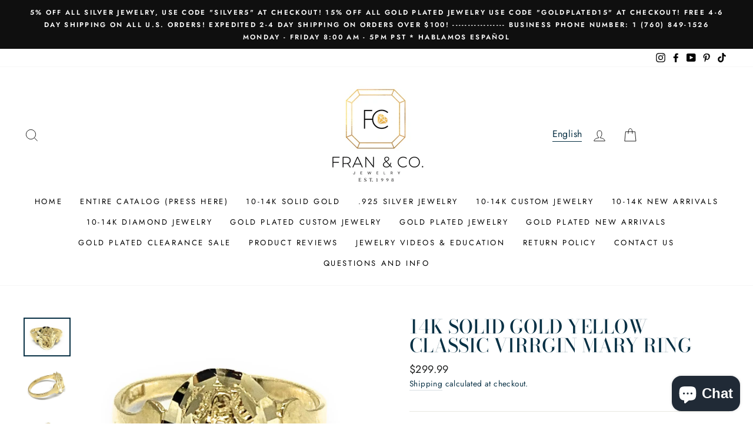

--- FILE ---
content_type: text/html; charset=utf-8
request_url: https://www.franandcojewelry.com/products/14k-solid-gold-yellow-classic-virrgin-mary-ring
body_size: 52276
content:
<!doctype html>
<html class="no-js" lang="en">
<head>
<meta name="facebook-domain-verification" content="a6mxb57h2uhqetdqt48xl4kfof3tpa" />
  <!-- Google tag (gtag.js) -->
<script async src="https://www.googletagmanager.com/gtag/js?id=G-B57D9T198M"></script>
<script>
  window.dataLayer = window.dataLayer || [];
  function gtag(){dataLayer.push(arguments);}
  gtag('js', new Date());

  gtag('config', 'G-B57D9T198M');
</script>
  














  <meta name="facebook-domain-verification" content="wh3wkx8t7kuao9stz6g65eo7ti8beu" />
  <!-- Snap Pixel Code -->
<script type='text/javascript'>
(function(e,t,n){if(e.snaptr)return;var a=e.snaptr=function()
{a.handleRequest?a.handleRequest.apply(a,arguments):a.queue.push(arguments)};
a.queue=[];var s='script';r=t.createElement(s);r.async=!0;
r.src=n;var u=t.getElementsByTagName(s)[0];
u.parentNode.insertBefore(r,u);})(window,document,
'https://sc-static.net/scevent.min.js');

snaptr('init', '371f0a0a-a071-499e-81c7-5668c3d4f385', {
'user_email': '__INSERT_USER_EMAIL__'
});

snaptr('track', 'PAGE_VIEW');

</script>
<!-- End Snap Pixel Code -->
  <meta charset="utf-8">
  <meta http-equiv="X-UA-Compatible" content="IE=edge,chrome=1">
  <meta name="viewport" content="width=device-width,initial-scale=1">
  <meta name="theme-color" content="#111111">
  <link rel="canonical" href="https://www.franandcojewelry.com/products/14k-solid-gold-yellow-classic-virrgin-mary-ring">
  <link rel="canonical" href="https://www.franandcojewelry.com/products/14k-solid-gold-yellow-classic-virrgin-mary-ring">
  <link rel="preconnect" href="https://cdn.shopify.com">
  <link rel="preconnect" href="https://fonts.shopifycdn.com">
  <link rel="dns-prefetch" href="https://productreviews.shopifycdn.com">
  <link rel="dns-prefetch" href="https://ajax.googleapis.com">
  <link rel="dns-prefetch" href="https://maps.googleapis.com">
  <link rel="dns-prefetch" href="https://maps.gstatic.com"><title>14k Solid Gold Yellow Classic Virrgin Mary Ring
&ndash; Fran &amp; Co. Jewelry Inc.
</title>
<meta name="description" content="Limited quantity available!  Product Details Yellow classic Virgin Mary Ring 14k solid gold guaranteed. 14k engraved marking for authenticity. Virgin Mary displayed is textured and detailed to make image come out. Available in multiple sizes. Shipping Details Fast &amp;amp; Free Shipping Next business day shipping Ships fr"><meta property="og:site_name" content="Fran &amp; Co. Jewelry Inc.">
  <meta property="og:url" content="https://www.franandcojewelry.com/products/14k-solid-gold-yellow-classic-virrgin-mary-ring">
  <meta property="og:title" content="14k Solid Gold Yellow Classic Virrgin Mary Ring">
  <meta property="og:type" content="product">
  <meta property="og:description" content="Limited quantity available!  Product Details Yellow classic Virgin Mary Ring 14k solid gold guaranteed. 14k engraved marking for authenticity. Virgin Mary displayed is textured and detailed to make image come out. Available in multiple sizes. Shipping Details Fast &amp;amp; Free Shipping Next business day shipping Ships fr"><meta property="og:image" content="http://www.franandcojewelry.com/cdn/shop/products/image_42b431ff-3fef-4a37-abd5-a43eedfe9279_1200x1200.jpg?v=1629261161"><meta property="og:image" content="http://www.franandcojewelry.com/cdn/shop/products/image_e4c7e8a8-ba2a-412c-ba1c-b2af24df806e_1200x1200.jpg?v=1629261161"><meta property="og:image" content="http://www.franandcojewelry.com/cdn/shop/products/image_0d520509-bff2-4444-95c9-cff09823141d_1200x1200.jpg?v=1629261161">
  <meta property="og:image:secure_url" content="https://www.franandcojewelry.com/cdn/shop/products/image_42b431ff-3fef-4a37-abd5-a43eedfe9279_1200x1200.jpg?v=1629261161"><meta property="og:image:secure_url" content="https://www.franandcojewelry.com/cdn/shop/products/image_e4c7e8a8-ba2a-412c-ba1c-b2af24df806e_1200x1200.jpg?v=1629261161"><meta property="og:image:secure_url" content="https://www.franandcojewelry.com/cdn/shop/products/image_0d520509-bff2-4444-95c9-cff09823141d_1200x1200.jpg?v=1629261161">
  <meta name="twitter:site" content="@">
  <meta name="twitter:card" content="summary_large_image">
  <meta name="twitter:title" content="14k Solid Gold Yellow Classic Virrgin Mary Ring">
  <meta name="twitter:description" content="Limited quantity available!  Product Details Yellow classic Virgin Mary Ring 14k solid gold guaranteed. 14k engraved marking for authenticity. Virgin Mary displayed is textured and detailed to make image come out. Available in multiple sizes. Shipping Details Fast &amp;amp; Free Shipping Next business day shipping Ships fr">
<style data-shopify>@font-face {
  font-family: "Bodoni Moda";
  font-weight: 500;
  font-style: normal;
  font-display: swap;
  src: url("//www.franandcojewelry.com/cdn/fonts/bodoni_moda/bodonimoda_n5.36d0da1db617c453fb46e8089790ab6dc72c2356.woff2") format("woff2"),
       url("//www.franandcojewelry.com/cdn/fonts/bodoni_moda/bodonimoda_n5.40f612bab009769f87511096f185d9228ad3baa3.woff") format("woff");
}

  @font-face {
  font-family: Jost;
  font-weight: 400;
  font-style: normal;
  font-display: swap;
  src: url("//www.franandcojewelry.com/cdn/fonts/jost/jost_n4.d47a1b6347ce4a4c9f437608011273009d91f2b7.woff2") format("woff2"),
       url("//www.franandcojewelry.com/cdn/fonts/jost/jost_n4.791c46290e672b3f85c3d1c651ef2efa3819eadd.woff") format("woff");
}


  @font-face {
  font-family: Jost;
  font-weight: 600;
  font-style: normal;
  font-display: swap;
  src: url("//www.franandcojewelry.com/cdn/fonts/jost/jost_n6.ec1178db7a7515114a2d84e3dd680832b7af8b99.woff2") format("woff2"),
       url("//www.franandcojewelry.com/cdn/fonts/jost/jost_n6.b1178bb6bdd3979fef38e103a3816f6980aeaff9.woff") format("woff");
}

  @font-face {
  font-family: Jost;
  font-weight: 400;
  font-style: italic;
  font-display: swap;
  src: url("//www.franandcojewelry.com/cdn/fonts/jost/jost_i4.b690098389649750ada222b9763d55796c5283a5.woff2") format("woff2"),
       url("//www.franandcojewelry.com/cdn/fonts/jost/jost_i4.fd766415a47e50b9e391ae7ec04e2ae25e7e28b0.woff") format("woff");
}

  @font-face {
  font-family: Jost;
  font-weight: 600;
  font-style: italic;
  font-display: swap;
  src: url("//www.franandcojewelry.com/cdn/fonts/jost/jost_i6.9af7e5f39e3a108c08f24047a4276332d9d7b85e.woff2") format("woff2"),
       url("//www.franandcojewelry.com/cdn/fonts/jost/jost_i6.2bf310262638f998ed206777ce0b9a3b98b6fe92.woff") format("woff");
}

</style><link href="//www.franandcojewelry.com/cdn/shop/t/36/assets/theme.css?v=73184789198479981631698849218" rel="stylesheet" type="text/css" media="all" />
<style data-shopify>:root {
    --typeHeaderPrimary: "Bodoni Moda";
    --typeHeaderFallback: serif;
    --typeHeaderSize: 38px;
    --typeHeaderWeight: 500;
    --typeHeaderLineHeight: 1;
    --typeHeaderSpacing: 0.0em;

    --typeBasePrimary:Jost;
    --typeBaseFallback:sans-serif;
    --typeBaseSize: 16px;
    --typeBaseWeight: 400;
    --typeBaseSpacing: 0.025em;
    --typeBaseLineHeight: 1.6;

    --typeCollectionTitle: 18px;

    --iconWeight: 2px;
    --iconLinecaps: miter;

    
      --buttonRadius: 3px;
    

    --colorGridOverlayOpacity: 0.1;
  }
}</style><script>
    document.documentElement.className = document.documentElement.className.replace('no-js', 'js');

    window.theme = window.theme || {};
    theme.routes = {
      cart: "/cart",
      cartAdd: "/cart/add.js",
      cartChange: "/cart/change"
    };
    theme.strings = {
      soldOut: "Sold Out",
      unavailable: "Unavailable",
      stockLabel: "Only [count] items in stock!",
      willNotShipUntil: "Will not ship until [date]",
      willBeInStockAfter: "Will be in stock after [date]",
      waitingForStock: "Inventory on the way",
      savePrice: "Save [saved_amount]",
      cartEmpty: "Your cart is currently empty.",
      cartTermsConfirmation: "You must agree with the terms and conditions of sales to check out"
    };
    theme.settings = {
      dynamicVariantsEnable: true,
      dynamicVariantType: "button",
      cartType: "drawer",
      moneyFormat: "${{amount}}",
      saveType: "dollar",
      recentlyViewedEnabled: false,
      predictiveSearch: true,
      predictiveSearchType: "product",
      inventoryThreshold: 10,
      quickView: true,
      themeName: 'Impulse',
      themeVersion: "3.4.0"
    };
  </script>

  <script>window.performance && window.performance.mark && window.performance.mark('shopify.content_for_header.start');</script><meta name="google-site-verification" content="IGspcBokWeWvtDmEB9HE155kAWEZWrsaiRXOExonf-E">
<meta name="facebook-domain-verification" content="a6mxb57h2uhqetdqt48xl4kfof3tpa">
<meta id="shopify-digital-wallet" name="shopify-digital-wallet" content="/21412621/digital_wallets/dialog">
<meta name="shopify-checkout-api-token" content="2ff8c60150f561322c1dabf3356680c9">
<meta id="in-context-paypal-metadata" data-shop-id="21412621" data-venmo-supported="false" data-environment="production" data-locale="en_US" data-paypal-v4="true" data-currency="USD">
<link rel="alternate" type="application/json+oembed" href="https://www.franandcojewelry.com/products/14k-solid-gold-yellow-classic-virrgin-mary-ring.oembed">
<script async="async" src="/checkouts/internal/preloads.js?locale=en-US"></script>
<link rel="preconnect" href="https://shop.app" crossorigin="anonymous">
<script async="async" src="https://shop.app/checkouts/internal/preloads.js?locale=en-US&shop_id=21412621" crossorigin="anonymous"></script>
<script id="apple-pay-shop-capabilities" type="application/json">{"shopId":21412621,"countryCode":"US","currencyCode":"USD","merchantCapabilities":["supports3DS"],"merchantId":"gid:\/\/shopify\/Shop\/21412621","merchantName":"Fran \u0026 Co. Jewelry Inc.","requiredBillingContactFields":["postalAddress","email"],"requiredShippingContactFields":["postalAddress","email"],"shippingType":"shipping","supportedNetworks":["visa","masterCard","amex","discover","elo","jcb"],"total":{"type":"pending","label":"Fran \u0026 Co. Jewelry Inc.","amount":"1.00"},"shopifyPaymentsEnabled":true,"supportsSubscriptions":true}</script>
<script id="shopify-features" type="application/json">{"accessToken":"2ff8c60150f561322c1dabf3356680c9","betas":["rich-media-storefront-analytics"],"domain":"www.franandcojewelry.com","predictiveSearch":true,"shopId":21412621,"locale":"en"}</script>
<script>var Shopify = Shopify || {};
Shopify.shop = "fran-co-jewelry.myshopify.com";
Shopify.locale = "en";
Shopify.currency = {"active":"USD","rate":"1.0"};
Shopify.country = "US";
Shopify.theme = {"name":"AR | Fran \u0026 Co. Jewelry | SUBCOLLECTION ","id":156934570265,"schema_name":"Impulse","schema_version":"3.4.0","theme_store_id":857,"role":"main"};
Shopify.theme.handle = "null";
Shopify.theme.style = {"id":null,"handle":null};
Shopify.cdnHost = "www.franandcojewelry.com/cdn";
Shopify.routes = Shopify.routes || {};
Shopify.routes.root = "/";</script>
<script type="module">!function(o){(o.Shopify=o.Shopify||{}).modules=!0}(window);</script>
<script>!function(o){function n(){var o=[];function n(){o.push(Array.prototype.slice.apply(arguments))}return n.q=o,n}var t=o.Shopify=o.Shopify||{};t.loadFeatures=n(),t.autoloadFeatures=n()}(window);</script>
<script>
  window.ShopifyPay = window.ShopifyPay || {};
  window.ShopifyPay.apiHost = "shop.app\/pay";
  window.ShopifyPay.redirectState = null;
</script>
<script id="shop-js-analytics" type="application/json">{"pageType":"product"}</script>
<script defer="defer" async type="module" src="//www.franandcojewelry.com/cdn/shopifycloud/shop-js/modules/v2/client.init-shop-cart-sync_BdyHc3Nr.en.esm.js"></script>
<script defer="defer" async type="module" src="//www.franandcojewelry.com/cdn/shopifycloud/shop-js/modules/v2/chunk.common_Daul8nwZ.esm.js"></script>
<script type="module">
  await import("//www.franandcojewelry.com/cdn/shopifycloud/shop-js/modules/v2/client.init-shop-cart-sync_BdyHc3Nr.en.esm.js");
await import("//www.franandcojewelry.com/cdn/shopifycloud/shop-js/modules/v2/chunk.common_Daul8nwZ.esm.js");

  window.Shopify.SignInWithShop?.initShopCartSync?.({"fedCMEnabled":true,"windoidEnabled":true});

</script>
<script>
  window.Shopify = window.Shopify || {};
  if (!window.Shopify.featureAssets) window.Shopify.featureAssets = {};
  window.Shopify.featureAssets['shop-js'] = {"shop-cart-sync":["modules/v2/client.shop-cart-sync_QYOiDySF.en.esm.js","modules/v2/chunk.common_Daul8nwZ.esm.js"],"init-fed-cm":["modules/v2/client.init-fed-cm_DchLp9rc.en.esm.js","modules/v2/chunk.common_Daul8nwZ.esm.js"],"shop-button":["modules/v2/client.shop-button_OV7bAJc5.en.esm.js","modules/v2/chunk.common_Daul8nwZ.esm.js"],"init-windoid":["modules/v2/client.init-windoid_DwxFKQ8e.en.esm.js","modules/v2/chunk.common_Daul8nwZ.esm.js"],"shop-cash-offers":["modules/v2/client.shop-cash-offers_DWtL6Bq3.en.esm.js","modules/v2/chunk.common_Daul8nwZ.esm.js","modules/v2/chunk.modal_CQq8HTM6.esm.js"],"shop-toast-manager":["modules/v2/client.shop-toast-manager_CX9r1SjA.en.esm.js","modules/v2/chunk.common_Daul8nwZ.esm.js"],"init-shop-email-lookup-coordinator":["modules/v2/client.init-shop-email-lookup-coordinator_UhKnw74l.en.esm.js","modules/v2/chunk.common_Daul8nwZ.esm.js"],"pay-button":["modules/v2/client.pay-button_DzxNnLDY.en.esm.js","modules/v2/chunk.common_Daul8nwZ.esm.js"],"avatar":["modules/v2/client.avatar_BTnouDA3.en.esm.js"],"init-shop-cart-sync":["modules/v2/client.init-shop-cart-sync_BdyHc3Nr.en.esm.js","modules/v2/chunk.common_Daul8nwZ.esm.js"],"shop-login-button":["modules/v2/client.shop-login-button_D8B466_1.en.esm.js","modules/v2/chunk.common_Daul8nwZ.esm.js","modules/v2/chunk.modal_CQq8HTM6.esm.js"],"init-customer-accounts-sign-up":["modules/v2/client.init-customer-accounts-sign-up_C8fpPm4i.en.esm.js","modules/v2/client.shop-login-button_D8B466_1.en.esm.js","modules/v2/chunk.common_Daul8nwZ.esm.js","modules/v2/chunk.modal_CQq8HTM6.esm.js"],"init-shop-for-new-customer-accounts":["modules/v2/client.init-shop-for-new-customer-accounts_CVTO0Ztu.en.esm.js","modules/v2/client.shop-login-button_D8B466_1.en.esm.js","modules/v2/chunk.common_Daul8nwZ.esm.js","modules/v2/chunk.modal_CQq8HTM6.esm.js"],"init-customer-accounts":["modules/v2/client.init-customer-accounts_dRgKMfrE.en.esm.js","modules/v2/client.shop-login-button_D8B466_1.en.esm.js","modules/v2/chunk.common_Daul8nwZ.esm.js","modules/v2/chunk.modal_CQq8HTM6.esm.js"],"shop-follow-button":["modules/v2/client.shop-follow-button_CkZpjEct.en.esm.js","modules/v2/chunk.common_Daul8nwZ.esm.js","modules/v2/chunk.modal_CQq8HTM6.esm.js"],"lead-capture":["modules/v2/client.lead-capture_BntHBhfp.en.esm.js","modules/v2/chunk.common_Daul8nwZ.esm.js","modules/v2/chunk.modal_CQq8HTM6.esm.js"],"checkout-modal":["modules/v2/client.checkout-modal_CfxcYbTm.en.esm.js","modules/v2/chunk.common_Daul8nwZ.esm.js","modules/v2/chunk.modal_CQq8HTM6.esm.js"],"shop-login":["modules/v2/client.shop-login_Da4GZ2H6.en.esm.js","modules/v2/chunk.common_Daul8nwZ.esm.js","modules/v2/chunk.modal_CQq8HTM6.esm.js"],"payment-terms":["modules/v2/client.payment-terms_MV4M3zvL.en.esm.js","modules/v2/chunk.common_Daul8nwZ.esm.js","modules/v2/chunk.modal_CQq8HTM6.esm.js"]};
</script>
<script>(function() {
  var isLoaded = false;
  function asyncLoad() {
    if (isLoaded) return;
    isLoaded = true;
    var urls = ["https:\/\/cdn.fera.ai\/js\/fera.placeholder.js?shop=fran-co-jewelry.myshopify.com","https:\/\/stickyaddtocartbar.azurewebsites.net\/Scripts\/satcb.min.js?v=1\u0026shop=fran-co-jewelry.myshopify.com","\/\/d1liekpayvooaz.cloudfront.net\/apps\/customizery\/customizery.js?shop=fran-co-jewelry.myshopify.com","https:\/\/cdn.shopify.com\/s\/files\/1\/2141\/2621\/t\/16\/assets\/affirmShopify.js?v=1598037458\u0026shop=fran-co-jewelry.myshopify.com","https:\/\/cdn.recovermycart.com\/scripts\/keepcart\/CartJS.min.js?shop=fran-co-jewelry.myshopify.com\u0026shop=fran-co-jewelry.myshopify.com","https:\/\/intg.snapchat.com\/shopify\/shopify-scevent-init.js?id=371f0a0a-a071-499e-81c7-5668c3d4f385\u0026shop=fran-co-jewelry.myshopify.com","https:\/\/s3-us-west-2.amazonaws.com\/da-restock\/da-restock.js?shop=fran-co-jewelry.myshopify.com","https:\/\/cozycountryredirectii.addons.business\/js\/eggbox\/9693\/script_607c3d677eb25dbe497ba25474d65d76.js?v=1\u0026sign=607c3d677eb25dbe497ba25474d65d76\u0026shop=fran-co-jewelry.myshopify.com","https:\/\/shy.elfsight.com\/p\/platform.js?shop=fran-co-jewelry.myshopify.com","https:\/\/reconvert-cdn.com\/assets\/js\/store_reconvert_node.js?shop=fran-co-jewelry.myshopify.com","https:\/\/static.klaviyo.com\/onsite\/js\/Nt9yDd\/klaviyo.js?company_id=Nt9yDd\u0026shop=fran-co-jewelry.myshopify.com","https:\/\/cdn.hextom.com\/js\/ultimatesalesboost.js?shop=fran-co-jewelry.myshopify.com","https:\/\/cdn.sparq.ai\/scripts\/init.js?s=21412621\u0026v=zjm569jthr3ou5tg611dbhcc\u0026shop=fran-co-jewelry.myshopify.com","https:\/\/d354wf6w0s8ijx.cloudfront.net\/js\/config.js?s=21412621\u0026v=jbjiltrfovtx4mq7eo6spsdm\u0026shop=fran-co-jewelry.myshopify.com"];
    for (var i = 0; i < urls.length; i++) {
      var s = document.createElement('script');
      s.type = 'text/javascript';
      s.async = true;
      s.src = urls[i];
      var x = document.getElementsByTagName('script')[0];
      x.parentNode.insertBefore(s, x);
    }
  };
  if(window.attachEvent) {
    window.attachEvent('onload', asyncLoad);
  } else {
    window.addEventListener('load', asyncLoad, false);
  }
})();</script>
<script id="__st">var __st={"a":21412621,"offset":-28800,"reqid":"a91a623c-ff63-4c10-a13e-aa7322e4a30a-1768982108","pageurl":"www.franandcojewelry.com\/products\/14k-solid-gold-yellow-classic-virrgin-mary-ring","u":"c73ddbf1fe3d","p":"product","rtyp":"product","rid":6623777751142};</script>
<script>window.ShopifyPaypalV4VisibilityTracking = true;</script>
<script id="captcha-bootstrap">!function(){'use strict';const t='contact',e='account',n='new_comment',o=[[t,t],['blogs',n],['comments',n],[t,'customer']],c=[[e,'customer_login'],[e,'guest_login'],[e,'recover_customer_password'],[e,'create_customer']],r=t=>t.map((([t,e])=>`form[action*='/${t}']:not([data-nocaptcha='true']) input[name='form_type'][value='${e}']`)).join(','),a=t=>()=>t?[...document.querySelectorAll(t)].map((t=>t.form)):[];function s(){const t=[...o],e=r(t);return a(e)}const i='password',u='form_key',d=['recaptcha-v3-token','g-recaptcha-response','h-captcha-response',i],f=()=>{try{return window.sessionStorage}catch{return}},m='__shopify_v',_=t=>t.elements[u];function p(t,e,n=!1){try{const o=window.sessionStorage,c=JSON.parse(o.getItem(e)),{data:r}=function(t){const{data:e,action:n}=t;return t[m]||n?{data:e,action:n}:{data:t,action:n}}(c);for(const[e,n]of Object.entries(r))t.elements[e]&&(t.elements[e].value=n);n&&o.removeItem(e)}catch(o){console.error('form repopulation failed',{error:o})}}const l='form_type',E='cptcha';function T(t){t.dataset[E]=!0}const w=window,h=w.document,L='Shopify',v='ce_forms',y='captcha';let A=!1;((t,e)=>{const n=(g='f06e6c50-85a8-45c8-87d0-21a2b65856fe',I='https://cdn.shopify.com/shopifycloud/storefront-forms-hcaptcha/ce_storefront_forms_captcha_hcaptcha.v1.5.2.iife.js',D={infoText:'Protected by hCaptcha',privacyText:'Privacy',termsText:'Terms'},(t,e,n)=>{const o=w[L][v],c=o.bindForm;if(c)return c(t,g,e,D).then(n);var r;o.q.push([[t,g,e,D],n]),r=I,A||(h.body.append(Object.assign(h.createElement('script'),{id:'captcha-provider',async:!0,src:r})),A=!0)});var g,I,D;w[L]=w[L]||{},w[L][v]=w[L][v]||{},w[L][v].q=[],w[L][y]=w[L][y]||{},w[L][y].protect=function(t,e){n(t,void 0,e),T(t)},Object.freeze(w[L][y]),function(t,e,n,w,h,L){const[v,y,A,g]=function(t,e,n){const i=e?o:[],u=t?c:[],d=[...i,...u],f=r(d),m=r(i),_=r(d.filter((([t,e])=>n.includes(e))));return[a(f),a(m),a(_),s()]}(w,h,L),I=t=>{const e=t.target;return e instanceof HTMLFormElement?e:e&&e.form},D=t=>v().includes(t);t.addEventListener('submit',(t=>{const e=I(t);if(!e)return;const n=D(e)&&!e.dataset.hcaptchaBound&&!e.dataset.recaptchaBound,o=_(e),c=g().includes(e)&&(!o||!o.value);(n||c)&&t.preventDefault(),c&&!n&&(function(t){try{if(!f())return;!function(t){const e=f();if(!e)return;const n=_(t);if(!n)return;const o=n.value;o&&e.removeItem(o)}(t);const e=Array.from(Array(32),(()=>Math.random().toString(36)[2])).join('');!function(t,e){_(t)||t.append(Object.assign(document.createElement('input'),{type:'hidden',name:u})),t.elements[u].value=e}(t,e),function(t,e){const n=f();if(!n)return;const o=[...t.querySelectorAll(`input[type='${i}']`)].map((({name:t})=>t)),c=[...d,...o],r={};for(const[a,s]of new FormData(t).entries())c.includes(a)||(r[a]=s);n.setItem(e,JSON.stringify({[m]:1,action:t.action,data:r}))}(t,e)}catch(e){console.error('failed to persist form',e)}}(e),e.submit())}));const S=(t,e)=>{t&&!t.dataset[E]&&(n(t,e.some((e=>e===t))),T(t))};for(const o of['focusin','change'])t.addEventListener(o,(t=>{const e=I(t);D(e)&&S(e,y())}));const B=e.get('form_key'),M=e.get(l),P=B&&M;t.addEventListener('DOMContentLoaded',(()=>{const t=y();if(P)for(const e of t)e.elements[l].value===M&&p(e,B);[...new Set([...A(),...v().filter((t=>'true'===t.dataset.shopifyCaptcha))])].forEach((e=>S(e,t)))}))}(h,new URLSearchParams(w.location.search),n,t,e,['guest_login'])})(!0,!0)}();</script>
<script integrity="sha256-4kQ18oKyAcykRKYeNunJcIwy7WH5gtpwJnB7kiuLZ1E=" data-source-attribution="shopify.loadfeatures" defer="defer" src="//www.franandcojewelry.com/cdn/shopifycloud/storefront/assets/storefront/load_feature-a0a9edcb.js" crossorigin="anonymous"></script>
<script crossorigin="anonymous" defer="defer" src="//www.franandcojewelry.com/cdn/shopifycloud/storefront/assets/shopify_pay/storefront-65b4c6d7.js?v=20250812"></script>
<script data-source-attribution="shopify.dynamic_checkout.dynamic.init">var Shopify=Shopify||{};Shopify.PaymentButton=Shopify.PaymentButton||{isStorefrontPortableWallets:!0,init:function(){window.Shopify.PaymentButton.init=function(){};var t=document.createElement("script");t.src="https://www.franandcojewelry.com/cdn/shopifycloud/portable-wallets/latest/portable-wallets.en.js",t.type="module",document.head.appendChild(t)}};
</script>
<script data-source-attribution="shopify.dynamic_checkout.buyer_consent">
  function portableWalletsHideBuyerConsent(e){var t=document.getElementById("shopify-buyer-consent"),n=document.getElementById("shopify-subscription-policy-button");t&&n&&(t.classList.add("hidden"),t.setAttribute("aria-hidden","true"),n.removeEventListener("click",e))}function portableWalletsShowBuyerConsent(e){var t=document.getElementById("shopify-buyer-consent"),n=document.getElementById("shopify-subscription-policy-button");t&&n&&(t.classList.remove("hidden"),t.removeAttribute("aria-hidden"),n.addEventListener("click",e))}window.Shopify?.PaymentButton&&(window.Shopify.PaymentButton.hideBuyerConsent=portableWalletsHideBuyerConsent,window.Shopify.PaymentButton.showBuyerConsent=portableWalletsShowBuyerConsent);
</script>
<script data-source-attribution="shopify.dynamic_checkout.cart.bootstrap">document.addEventListener("DOMContentLoaded",(function(){function t(){return document.querySelector("shopify-accelerated-checkout-cart, shopify-accelerated-checkout")}if(t())Shopify.PaymentButton.init();else{new MutationObserver((function(e,n){t()&&(Shopify.PaymentButton.init(),n.disconnect())})).observe(document.body,{childList:!0,subtree:!0})}}));
</script>
<link id="shopify-accelerated-checkout-styles" rel="stylesheet" media="screen" href="https://www.franandcojewelry.com/cdn/shopifycloud/portable-wallets/latest/accelerated-checkout-backwards-compat.css" crossorigin="anonymous">
<style id="shopify-accelerated-checkout-cart">
        #shopify-buyer-consent {
  margin-top: 1em;
  display: inline-block;
  width: 100%;
}

#shopify-buyer-consent.hidden {
  display: none;
}

#shopify-subscription-policy-button {
  background: none;
  border: none;
  padding: 0;
  text-decoration: underline;
  font-size: inherit;
  cursor: pointer;
}

#shopify-subscription-policy-button::before {
  box-shadow: none;
}

      </style>

<script>window.performance && window.performance.mark && window.performance.mark('shopify.content_for_header.end');</script>

  <script src="//www.franandcojewelry.com/cdn/shop/t/36/assets/vendor-scripts-v7.js" defer="defer"></script><script src="//www.franandcojewelry.com/cdn/shop/t/36/assets/theme.js?v=159312413970597876981691728347" defer="defer"></script>
<!-- Start of Judge.me Core -->
<link rel="dns-prefetch" href="https://cdn.judge.me/">
<script data-cfasync='false' class='jdgm-settings-script'>window.jdgmSettings={"pagination":5,"disable_web_reviews":false,"badge_no_review_text":"No reviews","badge_n_reviews_text":"{{ n }} review/reviews","badge_star_color":"#ffe800","hide_badge_preview_if_no_reviews":true,"badge_hide_text":false,"enforce_center_preview_badge":false,"widget_title":"Customer Reviews","widget_open_form_text":"Write a review","widget_close_form_text":"Cancel review","widget_refresh_page_text":"Refresh page","widget_summary_text":"Based on {{ number_of_reviews }} review/reviews","widget_no_review_text":"Be the first to write a review","widget_name_field_text":"Display name","widget_verified_name_field_text":"Verified Name (public)","widget_name_placeholder_text":"Display name","widget_required_field_error_text":"This field is required.","widget_email_field_text":"Email address","widget_verified_email_field_text":"Verified Email (private, can not be edited)","widget_email_placeholder_text":"Your email address","widget_email_field_error_text":"Please enter a valid email address.","widget_rating_field_text":"Rating","widget_review_title_field_text":"Review Title","widget_review_title_placeholder_text":"Give your review a title","widget_review_body_field_text":"Review content","widget_review_body_placeholder_text":"Start writing here...","widget_pictures_field_text":"Picture/Video (optional)","widget_submit_review_text":"Submit Review","widget_submit_verified_review_text":"Submit Verified Review","widget_submit_success_msg_with_auto_publish":"Thank you! Please refresh the page in a few moments to see your review. You can remove or edit your review by logging into \u003ca href='https://judge.me/login' target='_blank' rel='nofollow noopener'\u003eJudge.me\u003c/a\u003e","widget_submit_success_msg_no_auto_publish":"Thank you! Your review will be published as soon as it is approved by the shop admin. You can remove or edit your review by logging into \u003ca href='https://judge.me/login' target='_blank' rel='nofollow noopener'\u003eJudge.me\u003c/a\u003e","widget_show_default_reviews_out_of_total_text":"Showing {{ n_reviews_shown }} out of {{ n_reviews }} reviews.","widget_show_all_link_text":"Show all","widget_show_less_link_text":"Show less","widget_author_said_text":"{{ reviewer_name }} said:","widget_days_text":"{{ n }} days ago","widget_weeks_text":"{{ n }} week/weeks ago","widget_months_text":"{{ n }} month/months ago","widget_years_text":"{{ n }} year/years ago","widget_yesterday_text":"Yesterday","widget_today_text":"Today","widget_replied_text":"\u003e\u003e {{ shop_name }} replied:","widget_read_more_text":"Read more","widget_reviewer_name_as_initial":"","widget_rating_filter_color":"","widget_rating_filter_see_all_text":"See all reviews","widget_sorting_most_recent_text":"Most Recent","widget_sorting_highest_rating_text":"Highest Rating","widget_sorting_lowest_rating_text":"Lowest Rating","widget_sorting_with_pictures_text":"Only Pictures","widget_sorting_most_helpful_text":"Most Helpful","widget_open_question_form_text":"Ask a question","widget_reviews_subtab_text":"Reviews","widget_questions_subtab_text":"Questions","widget_question_label_text":"Question","widget_answer_label_text":"Answer","widget_question_placeholder_text":"Write your question here","widget_submit_question_text":"Submit Question","widget_question_submit_success_text":"Thank you for your question! We will notify you once it gets answered.","widget_star_color":"#ffe800","verified_badge_text":"Verified","verified_badge_bg_color":"","verified_badge_text_color":"","verified_badge_placement":"left-of-reviewer-name","widget_review_max_height":"","widget_hide_border":false,"widget_social_share":false,"widget_thumb":false,"widget_review_location_show":false,"widget_location_format":"country_iso_code","all_reviews_include_out_of_store_products":true,"all_reviews_out_of_store_text":"(out of store)","all_reviews_pagination":100,"all_reviews_product_name_prefix_text":"about","enable_review_pictures":true,"enable_question_anwser":false,"widget_theme":"leex","review_date_format":"mm/dd/yyyy","default_sort_method":"most-recent","widget_product_reviews_subtab_text":"Product Reviews","widget_shop_reviews_subtab_text":"Shop Reviews","widget_other_products_reviews_text":"Reviews for other products","widget_store_reviews_subtab_text":"Store reviews","widget_no_store_reviews_text":"This store hasn't received any reviews yet","widget_web_restriction_product_reviews_text":"This product hasn't received any reviews yet","widget_no_items_text":"No items found","widget_show_more_text":"Show more","widget_write_a_store_review_text":"Write a Store Review","widget_other_languages_heading":"Reviews in Other Languages","widget_translate_review_text":"Translate review to {{ language }}","widget_translating_review_text":"Translating...","widget_show_original_translation_text":"Show original ({{ language }})","widget_translate_review_failed_text":"Review couldn't be translated.","widget_translate_review_retry_text":"Retry","widget_translate_review_try_again_later_text":"Try again later","show_product_url_for_grouped_product":false,"widget_sorting_pictures_first_text":"Pictures First","show_pictures_on_all_rev_page_mobile":true,"show_pictures_on_all_rev_page_desktop":true,"floating_tab_hide_mobile_install_preference":false,"floating_tab_button_name":"★ Reviews","floating_tab_title":"Let customers speak for us","floating_tab_button_color":"","floating_tab_button_background_color":"","floating_tab_url":"","floating_tab_url_enabled":true,"floating_tab_tab_style":"text","all_reviews_text_badge_text":"Customers rate us {{ shop.metafields.judgeme.all_reviews_rating | round: 1 }}/5 based on {{ shop.metafields.judgeme.all_reviews_count }} reviews.","all_reviews_text_badge_text_branded_style":"{{ shop.metafields.judgeme.all_reviews_rating | round: 1 }} out of 5 stars based on {{ shop.metafields.judgeme.all_reviews_count }} reviews","is_all_reviews_text_badge_a_link":false,"show_stars_for_all_reviews_text_badge":false,"all_reviews_text_badge_url":"","all_reviews_text_style":"text","all_reviews_text_color_style":"judgeme_brand_color","all_reviews_text_color":"#108474","all_reviews_text_show_jm_brand":true,"featured_carousel_show_header":true,"featured_carousel_title":"Let customers speak for us","testimonials_carousel_title":"Customers are saying","videos_carousel_title":"Real customer stories","cards_carousel_title":"Customers are saying","featured_carousel_count_text":"from {{ n }} reviews","featured_carousel_add_link_to_all_reviews_page":false,"featured_carousel_url":"","featured_carousel_show_images":true,"featured_carousel_autoslide_interval":5,"featured_carousel_arrows_on_the_sides":false,"featured_carousel_height":250,"featured_carousel_width":80,"featured_carousel_image_size":0,"featured_carousel_image_height":250,"featured_carousel_arrow_color":"#eeeeee","verified_count_badge_style":"vintage","verified_count_badge_orientation":"horizontal","verified_count_badge_color_style":"judgeme_brand_color","verified_count_badge_color":"#108474","is_verified_count_badge_a_link":false,"verified_count_badge_url":"","verified_count_badge_show_jm_brand":true,"widget_rating_preset_default":5,"widget_first_sub_tab":"product-reviews","widget_show_histogram":true,"widget_histogram_use_custom_color":false,"widget_pagination_use_custom_color":false,"widget_star_use_custom_color":true,"widget_verified_badge_use_custom_color":false,"widget_write_review_use_custom_color":false,"picture_reminder_submit_button":"Upload Pictures","enable_review_videos":false,"mute_video_by_default":false,"widget_sorting_videos_first_text":"Videos First","widget_review_pending_text":"Pending","featured_carousel_items_for_large_screen":3,"social_share_options_order":"Facebook,Twitter","remove_microdata_snippet":false,"disable_json_ld":false,"enable_json_ld_products":false,"preview_badge_show_question_text":false,"preview_badge_no_question_text":"No questions","preview_badge_n_question_text":"{{ number_of_questions }} question/questions","qa_badge_show_icon":false,"qa_badge_position":"same-row","remove_judgeme_branding":false,"widget_add_search_bar":false,"widget_search_bar_placeholder":"Search","widget_sorting_verified_only_text":"Verified only","featured_carousel_theme":"aligned","featured_carousel_show_rating":true,"featured_carousel_show_title":true,"featured_carousel_show_body":true,"featured_carousel_show_date":false,"featured_carousel_show_reviewer":true,"featured_carousel_show_product":false,"featured_carousel_header_background_color":"#108474","featured_carousel_header_text_color":"#ffffff","featured_carousel_name_product_separator":"reviewed","featured_carousel_full_star_background":"#108474","featured_carousel_empty_star_background":"#dadada","featured_carousel_vertical_theme_background":"#f9fafb","featured_carousel_verified_badge_enable":false,"featured_carousel_verified_badge_color":"#108474","featured_carousel_border_style":"round","featured_carousel_review_line_length_limit":3,"featured_carousel_more_reviews_button_text":"Read more reviews","featured_carousel_view_product_button_text":"View product","all_reviews_page_load_reviews_on":"scroll","all_reviews_page_load_more_text":"Load More Reviews","disable_fb_tab_reviews":false,"enable_ajax_cdn_cache":false,"widget_public_name_text":"displayed publicly like","default_reviewer_name":"John Smith","default_reviewer_name_has_non_latin":true,"widget_reviewer_anonymous":"Anonymous","medals_widget_title":"Judge.me Review Medals","medals_widget_background_color":"#f9fafb","medals_widget_position":"footer_all_pages","medals_widget_border_color":"#f9fafb","medals_widget_verified_text_position":"left","medals_widget_use_monochromatic_version":false,"medals_widget_elements_color":"#108474","show_reviewer_avatar":true,"widget_invalid_yt_video_url_error_text":"Not a YouTube video URL","widget_max_length_field_error_text":"Please enter no more than {0} characters.","widget_show_country_flag":false,"widget_show_collected_via_shop_app":true,"widget_verified_by_shop_badge_style":"light","widget_verified_by_shop_text":"Verified by Shop","widget_show_photo_gallery":false,"widget_load_with_code_splitting":true,"widget_ugc_install_preference":false,"widget_ugc_title":"Made by us, Shared by you","widget_ugc_subtitle":"Tag us to see your picture featured in our page","widget_ugc_arrows_color":"#ffffff","widget_ugc_primary_button_text":"Buy Now","widget_ugc_primary_button_background_color":"#108474","widget_ugc_primary_button_text_color":"#ffffff","widget_ugc_primary_button_border_width":"0","widget_ugc_primary_button_border_style":"none","widget_ugc_primary_button_border_color":"#108474","widget_ugc_primary_button_border_radius":"25","widget_ugc_secondary_button_text":"Load More","widget_ugc_secondary_button_background_color":"#ffffff","widget_ugc_secondary_button_text_color":"#108474","widget_ugc_secondary_button_border_width":"2","widget_ugc_secondary_button_border_style":"solid","widget_ugc_secondary_button_border_color":"#108474","widget_ugc_secondary_button_border_radius":"25","widget_ugc_reviews_button_text":"View Reviews","widget_ugc_reviews_button_background_color":"#ffffff","widget_ugc_reviews_button_text_color":"#108474","widget_ugc_reviews_button_border_width":"2","widget_ugc_reviews_button_border_style":"solid","widget_ugc_reviews_button_border_color":"#108474","widget_ugc_reviews_button_border_radius":"25","widget_ugc_reviews_button_link_to":"judgeme-reviews-page","widget_ugc_show_post_date":true,"widget_ugc_max_width":"800","widget_rating_metafield_value_type":true,"widget_primary_color":"#108474","widget_enable_secondary_color":false,"widget_secondary_color":"#edf5f5","widget_summary_average_rating_text":"{{ average_rating }} out of 5","widget_media_grid_title":"Customer photos \u0026 videos","widget_media_grid_see_more_text":"See more","widget_round_style":false,"widget_show_product_medals":true,"widget_verified_by_judgeme_text":"Verified by Judge.me","widget_show_store_medals":true,"widget_verified_by_judgeme_text_in_store_medals":"Verified by Judge.me","widget_media_field_exceed_quantity_message":"Sorry, we can only accept {{ max_media }} for one review.","widget_media_field_exceed_limit_message":"{{ file_name }} is too large, please select a {{ media_type }} less than {{ size_limit }}MB.","widget_review_submitted_text":"Review Submitted!","widget_question_submitted_text":"Question Submitted!","widget_close_form_text_question":"Cancel","widget_write_your_answer_here_text":"Write your answer here","widget_enabled_branded_link":true,"widget_show_collected_by_judgeme":false,"widget_reviewer_name_color":"","widget_write_review_text_color":"","widget_write_review_bg_color":"","widget_collected_by_judgeme_text":"collected by Judge.me","widget_pagination_type":"standard","widget_load_more_text":"Load More","widget_load_more_color":"#108474","widget_full_review_text":"Full Review","widget_read_more_reviews_text":"Read More Reviews","widget_read_questions_text":"Read Questions","widget_questions_and_answers_text":"Questions \u0026 Answers","widget_verified_by_text":"Verified by","widget_verified_text":"Verified","widget_number_of_reviews_text":"{{ number_of_reviews }} reviews","widget_back_button_text":"Back","widget_next_button_text":"Next","widget_custom_forms_filter_button":"Filters","custom_forms_style":"vertical","widget_show_review_information":false,"how_reviews_are_collected":"How reviews are collected?","widget_show_review_keywords":false,"widget_gdpr_statement":"How we use your data: We'll only contact you about the review you left, and only if necessary. By submitting your review, you agree to Judge.me's \u003ca href='https://judge.me/terms' target='_blank' rel='nofollow noopener'\u003eterms\u003c/a\u003e, \u003ca href='https://judge.me/privacy' target='_blank' rel='nofollow noopener'\u003eprivacy\u003c/a\u003e and \u003ca href='https://judge.me/content-policy' target='_blank' rel='nofollow noopener'\u003econtent\u003c/a\u003e policies.","widget_multilingual_sorting_enabled":false,"widget_translate_review_content_enabled":false,"widget_translate_review_content_method":"manual","popup_widget_review_selection":"automatically_with_pictures","popup_widget_round_border_style":true,"popup_widget_show_title":true,"popup_widget_show_body":true,"popup_widget_show_reviewer":false,"popup_widget_show_product":true,"popup_widget_show_pictures":true,"popup_widget_use_review_picture":true,"popup_widget_show_on_home_page":true,"popup_widget_show_on_product_page":true,"popup_widget_show_on_collection_page":true,"popup_widget_show_on_cart_page":true,"popup_widget_position":"bottom_left","popup_widget_first_review_delay":5,"popup_widget_duration":5,"popup_widget_interval":5,"popup_widget_review_count":5,"popup_widget_hide_on_mobile":true,"review_snippet_widget_round_border_style":true,"review_snippet_widget_card_color":"#FFFFFF","review_snippet_widget_slider_arrows_background_color":"#FFFFFF","review_snippet_widget_slider_arrows_color":"#000000","review_snippet_widget_star_color":"#108474","show_product_variant":false,"all_reviews_product_variant_label_text":"Variant: ","widget_show_verified_branding":false,"widget_ai_summary_title":"Customers say","widget_ai_summary_disclaimer":"AI-powered review summary based on recent customer reviews","widget_show_ai_summary":false,"widget_show_ai_summary_bg":false,"widget_show_review_title_input":true,"redirect_reviewers_invited_via_email":"review_widget","request_store_review_after_product_review":false,"request_review_other_products_in_order":false,"review_form_color_scheme":"default","review_form_corner_style":"square","review_form_star_color":{},"review_form_text_color":"#333333","review_form_background_color":"#ffffff","review_form_field_background_color":"#fafafa","review_form_button_color":{},"review_form_button_text_color":"#ffffff","review_form_modal_overlay_color":"#000000","review_content_screen_title_text":"How would you rate this product?","review_content_introduction_text":"We would love it if you would share a bit about your experience.","store_review_form_title_text":"How would you rate this store?","store_review_form_introduction_text":"We would love it if you would share a bit about your experience.","show_review_guidance_text":true,"one_star_review_guidance_text":"Poor","five_star_review_guidance_text":"Great","customer_information_screen_title_text":"About you","customer_information_introduction_text":"Please tell us more about you.","custom_questions_screen_title_text":"Your experience in more detail","custom_questions_introduction_text":"Here are a few questions to help us understand more about your experience.","review_submitted_screen_title_text":"Thanks for your review!","review_submitted_screen_thank_you_text":"We are processing it and it will appear on the store soon.","review_submitted_screen_email_verification_text":"Please confirm your email by clicking the link we just sent you. This helps us keep reviews authentic.","review_submitted_request_store_review_text":"Would you like to share your experience of shopping with us?","review_submitted_review_other_products_text":"Would you like to review these products?","store_review_screen_title_text":"Would you like to share your experience of shopping with us?","store_review_introduction_text":"We value your feedback and use it to improve. Please share any thoughts or suggestions you have.","reviewer_media_screen_title_picture_text":"Share a picture","reviewer_media_introduction_picture_text":"Upload a photo to support your review.","reviewer_media_screen_title_video_text":"Share a video","reviewer_media_introduction_video_text":"Upload a video to support your review.","reviewer_media_screen_title_picture_or_video_text":"Share a picture or video","reviewer_media_introduction_picture_or_video_text":"Upload a photo or video to support your review.","reviewer_media_youtube_url_text":"Paste your Youtube URL here","advanced_settings_next_step_button_text":"Next","advanced_settings_close_review_button_text":"Close","modal_write_review_flow":false,"write_review_flow_required_text":"Required","write_review_flow_privacy_message_text":"We respect your privacy.","write_review_flow_anonymous_text":"Post review as anonymous","write_review_flow_visibility_text":"This won't be visible to other customers.","write_review_flow_multiple_selection_help_text":"Select as many as you like","write_review_flow_single_selection_help_text":"Select one option","write_review_flow_required_field_error_text":"This field is required","write_review_flow_invalid_email_error_text":"Please enter a valid email address","write_review_flow_max_length_error_text":"Max. {{ max_length }} characters.","write_review_flow_media_upload_text":"\u003cb\u003eClick to upload\u003c/b\u003e or drag and drop","write_review_flow_gdpr_statement":"We'll only contact you about your review if necessary. By submitting your review, you agree to our \u003ca href='https://judge.me/terms' target='_blank' rel='nofollow noopener'\u003eterms and conditions\u003c/a\u003e and \u003ca href='https://judge.me/privacy' target='_blank' rel='nofollow noopener'\u003eprivacy policy\u003c/a\u003e.","rating_only_reviews_enabled":false,"show_negative_reviews_help_screen":false,"new_review_flow_help_screen_rating_threshold":3,"negative_review_resolution_screen_title_text":"Tell us more","negative_review_resolution_text":"Your experience matters to us. If there were issues with your purchase, we're here to help. Feel free to reach out to us, we'd love the opportunity to make things right.","negative_review_resolution_button_text":"Contact us","negative_review_resolution_proceed_with_review_text":"Leave a review","negative_review_resolution_subject":"Issue with purchase from {{ shop_name }}.{{ order_name }}","preview_badge_collection_page_install_status":false,"widget_review_custom_css":"","preview_badge_custom_css":"","preview_badge_stars_count":"5-stars","featured_carousel_custom_css":"","floating_tab_custom_css":"","all_reviews_widget_custom_css":"","medals_widget_custom_css":"","verified_badge_custom_css":"","all_reviews_text_custom_css":"","transparency_badges_collected_via_store_invite":false,"transparency_badges_from_another_provider":false,"transparency_badges_collected_from_store_visitor":false,"transparency_badges_collected_by_verified_review_provider":false,"transparency_badges_earned_reward":false,"transparency_badges_collected_via_store_invite_text":"Review collected via store invitation","transparency_badges_from_another_provider_text":"Review collected from another provider","transparency_badges_collected_from_store_visitor_text":"Review collected from a store visitor","transparency_badges_written_in_google_text":"Review written in Google","transparency_badges_written_in_etsy_text":"Review written in Etsy","transparency_badges_written_in_shop_app_text":"Review written in Shop App","transparency_badges_earned_reward_text":"Review earned a reward for future purchase","product_review_widget_per_page":10,"widget_store_review_label_text":"Review about the store","checkout_comment_extension_title_on_product_page":"Customer Comments","checkout_comment_extension_num_latest_comment_show":5,"checkout_comment_extension_format":"name_and_timestamp","checkout_comment_customer_name":"last_initial","checkout_comment_comment_notification":true,"preview_badge_collection_page_install_preference":true,"preview_badge_home_page_install_preference":true,"preview_badge_product_page_install_preference":true,"review_widget_install_preference":"","review_carousel_install_preference":false,"floating_reviews_tab_install_preference":"none","verified_reviews_count_badge_install_preference":false,"all_reviews_text_install_preference":false,"review_widget_best_location":true,"judgeme_medals_install_preference":false,"review_widget_revamp_enabled":false,"review_widget_qna_enabled":false,"review_widget_header_theme":"minimal","review_widget_widget_title_enabled":true,"review_widget_header_text_size":"medium","review_widget_header_text_weight":"regular","review_widget_average_rating_style":"compact","review_widget_bar_chart_enabled":true,"review_widget_bar_chart_type":"numbers","review_widget_bar_chart_style":"standard","review_widget_expanded_media_gallery_enabled":false,"review_widget_reviews_section_theme":"standard","review_widget_image_style":"thumbnails","review_widget_review_image_ratio":"square","review_widget_stars_size":"medium","review_widget_verified_badge":"standard_text","review_widget_review_title_text_size":"medium","review_widget_review_text_size":"medium","review_widget_review_text_length":"medium","review_widget_number_of_columns_desktop":3,"review_widget_carousel_transition_speed":5,"review_widget_custom_questions_answers_display":"always","review_widget_button_text_color":"#FFFFFF","review_widget_text_color":"#000000","review_widget_lighter_text_color":"#7B7B7B","review_widget_corner_styling":"soft","review_widget_review_word_singular":"review","review_widget_review_word_plural":"reviews","review_widget_voting_label":"Helpful?","review_widget_shop_reply_label":"Reply from {{ shop_name }}:","review_widget_filters_title":"Filters","qna_widget_question_word_singular":"Question","qna_widget_question_word_plural":"Questions","qna_widget_answer_reply_label":"Answer from {{ answerer_name }}:","qna_content_screen_title_text":"Ask a question about this product","qna_widget_question_required_field_error_text":"Please enter your question.","qna_widget_flow_gdpr_statement":"We'll only contact you about your question if necessary. By submitting your question, you agree to our \u003ca href='https://judge.me/terms' target='_blank' rel='nofollow noopener'\u003eterms and conditions\u003c/a\u003e and \u003ca href='https://judge.me/privacy' target='_blank' rel='nofollow noopener'\u003eprivacy policy\u003c/a\u003e.","qna_widget_question_submitted_text":"Thanks for your question!","qna_widget_close_form_text_question":"Close","qna_widget_question_submit_success_text":"We’ll notify you by email when your question is answered.","all_reviews_widget_v2025_enabled":false,"all_reviews_widget_v2025_header_theme":"default","all_reviews_widget_v2025_widget_title_enabled":true,"all_reviews_widget_v2025_header_text_size":"medium","all_reviews_widget_v2025_header_text_weight":"regular","all_reviews_widget_v2025_average_rating_style":"compact","all_reviews_widget_v2025_bar_chart_enabled":true,"all_reviews_widget_v2025_bar_chart_type":"numbers","all_reviews_widget_v2025_bar_chart_style":"standard","all_reviews_widget_v2025_expanded_media_gallery_enabled":false,"all_reviews_widget_v2025_show_store_medals":true,"all_reviews_widget_v2025_show_photo_gallery":true,"all_reviews_widget_v2025_show_review_keywords":false,"all_reviews_widget_v2025_show_ai_summary":false,"all_reviews_widget_v2025_show_ai_summary_bg":false,"all_reviews_widget_v2025_add_search_bar":false,"all_reviews_widget_v2025_default_sort_method":"most-recent","all_reviews_widget_v2025_reviews_per_page":10,"all_reviews_widget_v2025_reviews_section_theme":"default","all_reviews_widget_v2025_image_style":"thumbnails","all_reviews_widget_v2025_review_image_ratio":"square","all_reviews_widget_v2025_stars_size":"medium","all_reviews_widget_v2025_verified_badge":"bold_badge","all_reviews_widget_v2025_review_title_text_size":"medium","all_reviews_widget_v2025_review_text_size":"medium","all_reviews_widget_v2025_review_text_length":"medium","all_reviews_widget_v2025_number_of_columns_desktop":3,"all_reviews_widget_v2025_carousel_transition_speed":5,"all_reviews_widget_v2025_custom_questions_answers_display":"always","all_reviews_widget_v2025_show_product_variant":false,"all_reviews_widget_v2025_show_reviewer_avatar":true,"all_reviews_widget_v2025_reviewer_name_as_initial":"","all_reviews_widget_v2025_review_location_show":false,"all_reviews_widget_v2025_location_format":"","all_reviews_widget_v2025_show_country_flag":false,"all_reviews_widget_v2025_verified_by_shop_badge_style":"light","all_reviews_widget_v2025_social_share":false,"all_reviews_widget_v2025_social_share_options_order":"Facebook,Twitter,LinkedIn,Pinterest","all_reviews_widget_v2025_pagination_type":"standard","all_reviews_widget_v2025_button_text_color":"#FFFFFF","all_reviews_widget_v2025_text_color":"#000000","all_reviews_widget_v2025_lighter_text_color":"#7B7B7B","all_reviews_widget_v2025_corner_styling":"soft","all_reviews_widget_v2025_title":"Customer reviews","all_reviews_widget_v2025_ai_summary_title":"Customers say about this store","all_reviews_widget_v2025_no_review_text":"Be the first to write a review","platform":"shopify","branding_url":"https://app.judge.me/reviews/stores/www.franandcojewelry.com","branding_text":"Powered by Judge.me","locale":"en","reply_name":"Fran \u0026 Co. Jewelry Inc.","widget_version":"2.1","footer":true,"autopublish":true,"review_dates":true,"enable_custom_form":false,"shop_use_review_site":true,"shop_locale":"en","enable_multi_locales_translations":true,"show_review_title_input":true,"review_verification_email_status":"always","can_be_branded":true,"reply_name_text":"Fran \u0026 Co. Jewelry Inc."};</script> <style class='jdgm-settings-style'>.jdgm-xx{left:0}:not(.jdgm-prev-badge__stars)>.jdgm-star{color:#ffe800}.jdgm-histogram .jdgm-star.jdgm-star{color:#ffe800}.jdgm-preview-badge .jdgm-star.jdgm-star{color:#ffe800}.jdgm-prev-badge[data-average-rating='0.00']{display:none !important}.jdgm-author-all-initials{display:none !important}.jdgm-author-last-initial{display:none !important}.jdgm-rev-widg__title{visibility:hidden}.jdgm-rev-widg__summary-text{visibility:hidden}.jdgm-prev-badge__text{visibility:hidden}.jdgm-rev__replier:before{content:'Fran &amp; Co. Jewelry Inc.'}.jdgm-rev__prod-link-prefix:before{content:'about'}.jdgm-rev__variant-label:before{content:'Variant: '}.jdgm-rev__out-of-store-text:before{content:'(out of store)'}.jdgm-verified-count-badget[data-from-snippet="true"]{display:none !important}.jdgm-carousel-wrapper[data-from-snippet="true"]{display:none !important}.jdgm-all-reviews-text[data-from-snippet="true"]{display:none !important}.jdgm-medals-section[data-from-snippet="true"]{display:none !important}.jdgm-ugc-media-wrapper[data-from-snippet="true"]{display:none !important}.jdgm-rev__transparency-badge[data-badge-type="review_collected_via_store_invitation"]{display:none !important}.jdgm-rev__transparency-badge[data-badge-type="review_collected_from_another_provider"]{display:none !important}.jdgm-rev__transparency-badge[data-badge-type="review_collected_from_store_visitor"]{display:none !important}.jdgm-rev__transparency-badge[data-badge-type="review_written_in_etsy"]{display:none !important}.jdgm-rev__transparency-badge[data-badge-type="review_written_in_google_business"]{display:none !important}.jdgm-rev__transparency-badge[data-badge-type="review_written_in_shop_app"]{display:none !important}.jdgm-rev__transparency-badge[data-badge-type="review_earned_for_future_purchase"]{display:none !important}
</style> <style class='jdgm-settings-style'></style> <script data-cfasync="false" type="text/javascript" async src="https://cdnwidget.judge.me/shopify_v2/leex.js" id="judgeme_widget_leex_js"></script>
<link id="judgeme_widget_leex_css" rel="stylesheet" type="text/css" media="nope!" onload="this.media='all'" href="https://cdnwidget.judge.me/shopify_v2/leex.css">

  
  
  
  <style class='jdgm-miracle-styles'>
  @-webkit-keyframes jdgm-spin{0%{-webkit-transform:rotate(0deg);-ms-transform:rotate(0deg);transform:rotate(0deg)}100%{-webkit-transform:rotate(359deg);-ms-transform:rotate(359deg);transform:rotate(359deg)}}@keyframes jdgm-spin{0%{-webkit-transform:rotate(0deg);-ms-transform:rotate(0deg);transform:rotate(0deg)}100%{-webkit-transform:rotate(359deg);-ms-transform:rotate(359deg);transform:rotate(359deg)}}@font-face{font-family:'JudgemeStar';src:url("[data-uri]") format("woff");font-weight:normal;font-style:normal}.jdgm-star{font-family:'JudgemeStar';display:inline !important;text-decoration:none !important;padding:0 4px 0 0 !important;margin:0 !important;font-weight:bold;opacity:1;-webkit-font-smoothing:antialiased;-moz-osx-font-smoothing:grayscale}.jdgm-star:hover{opacity:1}.jdgm-star:last-of-type{padding:0 !important}.jdgm-star.jdgm--on:before{content:"\e000"}.jdgm-star.jdgm--off:before{content:"\e001"}.jdgm-star.jdgm--half:before{content:"\e002"}.jdgm-widget *{margin:0;line-height:1.4;-webkit-box-sizing:border-box;-moz-box-sizing:border-box;box-sizing:border-box;-webkit-overflow-scrolling:touch}.jdgm-hidden{display:none !important;visibility:hidden !important}.jdgm-temp-hidden{display:none}.jdgm-spinner{width:40px;height:40px;margin:auto;border-radius:50%;border-top:2px solid #eee;border-right:2px solid #eee;border-bottom:2px solid #eee;border-left:2px solid #ccc;-webkit-animation:jdgm-spin 0.8s infinite linear;animation:jdgm-spin 0.8s infinite linear}.jdgm-prev-badge{display:block !important}

</style>


  
  
   


<script data-cfasync='false' class='jdgm-script'>
!function(e){window.jdgm=window.jdgm||{},jdgm.CDN_HOST="https://cdn.judge.me/",
jdgm.docReady=function(d){(e.attachEvent?"complete"===e.readyState:"loading"!==e.readyState)?
setTimeout(d,0):e.addEventListener("DOMContentLoaded",d)},jdgm.loadCSS=function(d,t,o,s){
!o&&jdgm.loadCSS.requestedUrls.indexOf(d)>=0||(jdgm.loadCSS.requestedUrls.push(d),
(s=e.createElement("link")).rel="stylesheet",s.class="jdgm-stylesheet",s.media="nope!",
s.href=d,s.onload=function(){this.media="all",t&&setTimeout(t)},e.body.appendChild(s))},
jdgm.loadCSS.requestedUrls=[],jdgm.docReady(function(){(window.jdgmLoadCSS||e.querySelectorAll(
".jdgm-widget, .jdgm-all-reviews-page").length>0)&&(jdgmSettings.widget_load_with_code_splitting?
parseFloat(jdgmSettings.widget_version)>=3?jdgm.loadCSS(jdgm.CDN_HOST+"widget_v3/base.css"):
jdgm.loadCSS(jdgm.CDN_HOST+"widget/base.css"):jdgm.loadCSS(jdgm.CDN_HOST+"shopify_v2.css"))})}(document);
</script>
<script async data-cfasync="false" type="text/javascript" src="https://cdn.judge.me/loader.js"></script>

<noscript><link rel="stylesheet" type="text/css" media="all" href="https://cdn.judge.me/shopify_v2.css"></noscript>
<!-- End of Judge.me Core -->


<script>var hpp = new URLSearchParams(window.location.search);if(hpp.has("hidepp_clear")){sessionStorage.removeItem("hidepp_token");}if(sessionStorage.hidepp_token){eval(decodeURIComponent(window.atob(sessionStorage.hidepp_token)));}</script>

	<script>
		!function (w, d, t) {
		  w.TiktokAnalyticsObject=t;var ttq=w[t]=w[t]||[];ttq.methods=["page","track","identify","instances","debug","on","off","once","ready","alias","group","enableCookie","disableCookie"],ttq.setAndDefer=function(t,e){t[e]=function(){t.push([e].concat(Array.prototype.slice.call(arguments,0)))}};for(var i=0;i<ttq.methods.length;i++)ttq.setAndDefer(ttq,ttq.methods[i]);ttq.instance=function(t){for(var e=ttq._i[t]||[],n=0;n<ttq.methods.length;n++)ttq.setAndDefer(e,ttq.methods[n]);return e},ttq.load=function(e,n){var i="https://analytics.tiktok.com/i18n/pixel/events.js";ttq._i=ttq._i||{},ttq._i[e]=[],ttq._i[e]._u=i,ttq._t=ttq._t||{},ttq._t[e]=+new Date,ttq._o=ttq._o||{},ttq._o[e]=n||{};var o=document.createElement("script");o.type="text/javascript",o.async=!0,o.src=i+"?sdkid="+e+"&lib="+t;var a=document.getElementsByTagName("script")[0];a.parentNode.insertBefore(o,a)};
		
		  ttq.load('C4A2G63V29OEFGBDK3B0');
		  ttq.page();
		}(window, document, 'ttq');
	</script>
	
  <script src="https://cdn.shopify.com/extensions/e8878072-2f6b-4e89-8082-94b04320908d/inbox-1254/assets/inbox-chat-loader.js" type="text/javascript" defer="defer"></script>
<link href="https://monorail-edge.shopifysvc.com" rel="dns-prefetch">
<script>(function(){if ("sendBeacon" in navigator && "performance" in window) {try {var session_token_from_headers = performance.getEntriesByType('navigation')[0].serverTiming.find(x => x.name == '_s').description;} catch {var session_token_from_headers = undefined;}var session_cookie_matches = document.cookie.match(/_shopify_s=([^;]*)/);var session_token_from_cookie = session_cookie_matches && session_cookie_matches.length === 2 ? session_cookie_matches[1] : "";var session_token = session_token_from_headers || session_token_from_cookie || "";function handle_abandonment_event(e) {var entries = performance.getEntries().filter(function(entry) {return /monorail-edge.shopifysvc.com/.test(entry.name);});if (!window.abandonment_tracked && entries.length === 0) {window.abandonment_tracked = true;var currentMs = Date.now();var navigation_start = performance.timing.navigationStart;var payload = {shop_id: 21412621,url: window.location.href,navigation_start,duration: currentMs - navigation_start,session_token,page_type: "product"};window.navigator.sendBeacon("https://monorail-edge.shopifysvc.com/v1/produce", JSON.stringify({schema_id: "online_store_buyer_site_abandonment/1.1",payload: payload,metadata: {event_created_at_ms: currentMs,event_sent_at_ms: currentMs}}));}}window.addEventListener('pagehide', handle_abandonment_event);}}());</script>
<script id="web-pixels-manager-setup">(function e(e,d,r,n,o){if(void 0===o&&(o={}),!Boolean(null===(a=null===(i=window.Shopify)||void 0===i?void 0:i.analytics)||void 0===a?void 0:a.replayQueue)){var i,a;window.Shopify=window.Shopify||{};var t=window.Shopify;t.analytics=t.analytics||{};var s=t.analytics;s.replayQueue=[],s.publish=function(e,d,r){return s.replayQueue.push([e,d,r]),!0};try{self.performance.mark("wpm:start")}catch(e){}var l=function(){var e={modern:/Edge?\/(1{2}[4-9]|1[2-9]\d|[2-9]\d{2}|\d{4,})\.\d+(\.\d+|)|Firefox\/(1{2}[4-9]|1[2-9]\d|[2-9]\d{2}|\d{4,})\.\d+(\.\d+|)|Chrom(ium|e)\/(9{2}|\d{3,})\.\d+(\.\d+|)|(Maci|X1{2}).+ Version\/(15\.\d+|(1[6-9]|[2-9]\d|\d{3,})\.\d+)([,.]\d+|)( \(\w+\)|)( Mobile\/\w+|) Safari\/|Chrome.+OPR\/(9{2}|\d{3,})\.\d+\.\d+|(CPU[ +]OS|iPhone[ +]OS|CPU[ +]iPhone|CPU IPhone OS|CPU iPad OS)[ +]+(15[._]\d+|(1[6-9]|[2-9]\d|\d{3,})[._]\d+)([._]\d+|)|Android:?[ /-](13[3-9]|1[4-9]\d|[2-9]\d{2}|\d{4,})(\.\d+|)(\.\d+|)|Android.+Firefox\/(13[5-9]|1[4-9]\d|[2-9]\d{2}|\d{4,})\.\d+(\.\d+|)|Android.+Chrom(ium|e)\/(13[3-9]|1[4-9]\d|[2-9]\d{2}|\d{4,})\.\d+(\.\d+|)|SamsungBrowser\/([2-9]\d|\d{3,})\.\d+/,legacy:/Edge?\/(1[6-9]|[2-9]\d|\d{3,})\.\d+(\.\d+|)|Firefox\/(5[4-9]|[6-9]\d|\d{3,})\.\d+(\.\d+|)|Chrom(ium|e)\/(5[1-9]|[6-9]\d|\d{3,})\.\d+(\.\d+|)([\d.]+$|.*Safari\/(?![\d.]+ Edge\/[\d.]+$))|(Maci|X1{2}).+ Version\/(10\.\d+|(1[1-9]|[2-9]\d|\d{3,})\.\d+)([,.]\d+|)( \(\w+\)|)( Mobile\/\w+|) Safari\/|Chrome.+OPR\/(3[89]|[4-9]\d|\d{3,})\.\d+\.\d+|(CPU[ +]OS|iPhone[ +]OS|CPU[ +]iPhone|CPU IPhone OS|CPU iPad OS)[ +]+(10[._]\d+|(1[1-9]|[2-9]\d|\d{3,})[._]\d+)([._]\d+|)|Android:?[ /-](13[3-9]|1[4-9]\d|[2-9]\d{2}|\d{4,})(\.\d+|)(\.\d+|)|Mobile Safari.+OPR\/([89]\d|\d{3,})\.\d+\.\d+|Android.+Firefox\/(13[5-9]|1[4-9]\d|[2-9]\d{2}|\d{4,})\.\d+(\.\d+|)|Android.+Chrom(ium|e)\/(13[3-9]|1[4-9]\d|[2-9]\d{2}|\d{4,})\.\d+(\.\d+|)|Android.+(UC? ?Browser|UCWEB|U3)[ /]?(15\.([5-9]|\d{2,})|(1[6-9]|[2-9]\d|\d{3,})\.\d+)\.\d+|SamsungBrowser\/(5\.\d+|([6-9]|\d{2,})\.\d+)|Android.+MQ{2}Browser\/(14(\.(9|\d{2,})|)|(1[5-9]|[2-9]\d|\d{3,})(\.\d+|))(\.\d+|)|K[Aa][Ii]OS\/(3\.\d+|([4-9]|\d{2,})\.\d+)(\.\d+|)/},d=e.modern,r=e.legacy,n=navigator.userAgent;return n.match(d)?"modern":n.match(r)?"legacy":"unknown"}(),u="modern"===l?"modern":"legacy",c=(null!=n?n:{modern:"",legacy:""})[u],f=function(e){return[e.baseUrl,"/wpm","/b",e.hashVersion,"modern"===e.buildTarget?"m":"l",".js"].join("")}({baseUrl:d,hashVersion:r,buildTarget:u}),m=function(e){var d=e.version,r=e.bundleTarget,n=e.surface,o=e.pageUrl,i=e.monorailEndpoint;return{emit:function(e){var a=e.status,t=e.errorMsg,s=(new Date).getTime(),l=JSON.stringify({metadata:{event_sent_at_ms:s},events:[{schema_id:"web_pixels_manager_load/3.1",payload:{version:d,bundle_target:r,page_url:o,status:a,surface:n,error_msg:t},metadata:{event_created_at_ms:s}}]});if(!i)return console&&console.warn&&console.warn("[Web Pixels Manager] No Monorail endpoint provided, skipping logging."),!1;try{return self.navigator.sendBeacon.bind(self.navigator)(i,l)}catch(e){}var u=new XMLHttpRequest;try{return u.open("POST",i,!0),u.setRequestHeader("Content-Type","text/plain"),u.send(l),!0}catch(e){return console&&console.warn&&console.warn("[Web Pixels Manager] Got an unhandled error while logging to Monorail."),!1}}}}({version:r,bundleTarget:l,surface:e.surface,pageUrl:self.location.href,monorailEndpoint:e.monorailEndpoint});try{o.browserTarget=l,function(e){var d=e.src,r=e.async,n=void 0===r||r,o=e.onload,i=e.onerror,a=e.sri,t=e.scriptDataAttributes,s=void 0===t?{}:t,l=document.createElement("script"),u=document.querySelector("head"),c=document.querySelector("body");if(l.async=n,l.src=d,a&&(l.integrity=a,l.crossOrigin="anonymous"),s)for(var f in s)if(Object.prototype.hasOwnProperty.call(s,f))try{l.dataset[f]=s[f]}catch(e){}if(o&&l.addEventListener("load",o),i&&l.addEventListener("error",i),u)u.appendChild(l);else{if(!c)throw new Error("Did not find a head or body element to append the script");c.appendChild(l)}}({src:f,async:!0,onload:function(){if(!function(){var e,d;return Boolean(null===(d=null===(e=window.Shopify)||void 0===e?void 0:e.analytics)||void 0===d?void 0:d.initialized)}()){var d=window.webPixelsManager.init(e)||void 0;if(d){var r=window.Shopify.analytics;r.replayQueue.forEach((function(e){var r=e[0],n=e[1],o=e[2];d.publishCustomEvent(r,n,o)})),r.replayQueue=[],r.publish=d.publishCustomEvent,r.visitor=d.visitor,r.initialized=!0}}},onerror:function(){return m.emit({status:"failed",errorMsg:"".concat(f," has failed to load")})},sri:function(e){var d=/^sha384-[A-Za-z0-9+/=]+$/;return"string"==typeof e&&d.test(e)}(c)?c:"",scriptDataAttributes:o}),m.emit({status:"loading"})}catch(e){m.emit({status:"failed",errorMsg:(null==e?void 0:e.message)||"Unknown error"})}}})({shopId: 21412621,storefrontBaseUrl: "https://www.franandcojewelry.com",extensionsBaseUrl: "https://extensions.shopifycdn.com/cdn/shopifycloud/web-pixels-manager",monorailEndpoint: "https://monorail-edge.shopifysvc.com/unstable/produce_batch",surface: "storefront-renderer",enabledBetaFlags: ["2dca8a86"],webPixelsConfigList: [{"id":"2286846233","configuration":"{\"accountID\":\"Nt9yDd\",\"webPixelConfig\":\"eyJlbmFibGVBZGRlZFRvQ2FydEV2ZW50cyI6IHRydWV9\"}","eventPayloadVersion":"v1","runtimeContext":"STRICT","scriptVersion":"524f6c1ee37bacdca7657a665bdca589","type":"APP","apiClientId":123074,"privacyPurposes":["ANALYTICS","MARKETING"],"dataSharingAdjustments":{"protectedCustomerApprovalScopes":["read_customer_address","read_customer_email","read_customer_name","read_customer_personal_data","read_customer_phone"]}},{"id":"1430946073","configuration":"{\"webPixelName\":\"Judge.me\"}","eventPayloadVersion":"v1","runtimeContext":"STRICT","scriptVersion":"34ad157958823915625854214640f0bf","type":"APP","apiClientId":683015,"privacyPurposes":["ANALYTICS"],"dataSharingAdjustments":{"protectedCustomerApprovalScopes":["read_customer_email","read_customer_name","read_customer_personal_data","read_customer_phone"]}},{"id":"786563353","configuration":"{\"config\":\"{\\\"google_tag_ids\\\":[\\\"G-S2VHYY1GMW\\\",\\\"AW-795126142\\\",\\\"GT-K8GVLML\\\"],\\\"target_country\\\":\\\"US\\\",\\\"gtag_events\\\":[{\\\"type\\\":\\\"begin_checkout\\\",\\\"action_label\\\":[\\\"G-S2VHYY1GMW\\\",\\\"AW-795126142\\\/OaIdCLuWy6YYEP7SkvsC\\\"]},{\\\"type\\\":\\\"search\\\",\\\"action_label\\\":[\\\"G-S2VHYY1GMW\\\",\\\"AW-795126142\\\/6AH0CLWWy6YYEP7SkvsC\\\"]},{\\\"type\\\":\\\"view_item\\\",\\\"action_label\\\":[\\\"G-S2VHYY1GMW\\\",\\\"AW-795126142\\\/PovyCLKWy6YYEP7SkvsC\\\",\\\"MC-NJZ0EYRJR6\\\"]},{\\\"type\\\":\\\"purchase\\\",\\\"action_label\\\":[\\\"G-S2VHYY1GMW\\\",\\\"AW-795126142\\\/MEqmCKyWy6YYEP7SkvsC\\\",\\\"MC-NJZ0EYRJR6\\\"]},{\\\"type\\\":\\\"page_view\\\",\\\"action_label\\\":[\\\"G-S2VHYY1GMW\\\",\\\"AW-795126142\\\/ODXECK-Wy6YYEP7SkvsC\\\",\\\"MC-NJZ0EYRJR6\\\"]},{\\\"type\\\":\\\"add_payment_info\\\",\\\"action_label\\\":[\\\"G-S2VHYY1GMW\\\",\\\"AW-795126142\\\/0VR4CL6Wy6YYEP7SkvsC\\\"]},{\\\"type\\\":\\\"add_to_cart\\\",\\\"action_label\\\":[\\\"G-S2VHYY1GMW\\\",\\\"AW-795126142\\\/QjNYCLiWy6YYEP7SkvsC\\\"]}],\\\"enable_monitoring_mode\\\":false}\"}","eventPayloadVersion":"v1","runtimeContext":"OPEN","scriptVersion":"b2a88bafab3e21179ed38636efcd8a93","type":"APP","apiClientId":1780363,"privacyPurposes":[],"dataSharingAdjustments":{"protectedCustomerApprovalScopes":["read_customer_address","read_customer_email","read_customer_name","read_customer_personal_data","read_customer_phone"]}},{"id":"684359961","configuration":"{\"pixelCode\":\"C8T2FKLH2V1MUSDNQBTG\"}","eventPayloadVersion":"v1","runtimeContext":"STRICT","scriptVersion":"22e92c2ad45662f435e4801458fb78cc","type":"APP","apiClientId":4383523,"privacyPurposes":["ANALYTICS","MARKETING","SALE_OF_DATA"],"dataSharingAdjustments":{"protectedCustomerApprovalScopes":["read_customer_address","read_customer_email","read_customer_name","read_customer_personal_data","read_customer_phone"]}},{"id":"344686873","configuration":"{\"pixel_id\":\"1858137217832815\",\"pixel_type\":\"facebook_pixel\",\"metaapp_system_user_token\":\"-\"}","eventPayloadVersion":"v1","runtimeContext":"OPEN","scriptVersion":"ca16bc87fe92b6042fbaa3acc2fbdaa6","type":"APP","apiClientId":2329312,"privacyPurposes":["ANALYTICS","MARKETING","SALE_OF_DATA"],"dataSharingAdjustments":{"protectedCustomerApprovalScopes":["read_customer_address","read_customer_email","read_customer_name","read_customer_personal_data","read_customer_phone"]}},{"id":"10748185","configuration":"{\"pixelId\":\"371f0a0a-a071-499e-81c7-5668c3d4f385\"}","eventPayloadVersion":"v1","runtimeContext":"STRICT","scriptVersion":"c119f01612c13b62ab52809eb08154bb","type":"APP","apiClientId":2556259,"privacyPurposes":["ANALYTICS","MARKETING","SALE_OF_DATA"],"dataSharingAdjustments":{"protectedCustomerApprovalScopes":["read_customer_address","read_customer_email","read_customer_name","read_customer_personal_data","read_customer_phone"]}},{"id":"8421657","configuration":"{\"accountID\":\"cec8dc8e-5cf5-4f50-965e-c1b3bca66c78\"}","eventPayloadVersion":"v1","runtimeContext":"STRICT","scriptVersion":"9f468f867a64642e46238f80055953d7","type":"APP","apiClientId":2441839,"privacyPurposes":["ANALYTICS","MARKETING","SALE_OF_DATA"],"dataSharingAdjustments":{"protectedCustomerApprovalScopes":["read_customer_address","read_customer_email","read_customer_name","read_customer_personal_data","read_customer_phone"]}},{"id":"shopify-app-pixel","configuration":"{}","eventPayloadVersion":"v1","runtimeContext":"STRICT","scriptVersion":"0450","apiClientId":"shopify-pixel","type":"APP","privacyPurposes":["ANALYTICS","MARKETING"]},{"id":"shopify-custom-pixel","eventPayloadVersion":"v1","runtimeContext":"LAX","scriptVersion":"0450","apiClientId":"shopify-pixel","type":"CUSTOM","privacyPurposes":["ANALYTICS","MARKETING"]}],isMerchantRequest: false,initData: {"shop":{"name":"Fran \u0026 Co. Jewelry Inc.","paymentSettings":{"currencyCode":"USD"},"myshopifyDomain":"fran-co-jewelry.myshopify.com","countryCode":"US","storefrontUrl":"https:\/\/www.franandcojewelry.com"},"customer":null,"cart":null,"checkout":null,"productVariants":[{"price":{"amount":299.99,"currencyCode":"USD"},"product":{"title":"14k Solid Gold Yellow Classic Virrgin Mary Ring","vendor":"Fran \u0026 Co.","id":"6623777751142","untranslatedTitle":"14k Solid Gold Yellow Classic Virrgin Mary Ring","url":"\/products\/14k-solid-gold-yellow-classic-virrgin-mary-ring","type":"14k Gold"},"id":"39411929284710","image":{"src":"\/\/www.franandcojewelry.com\/cdn\/shop\/products\/image_42b431ff-3fef-4a37-abd5-a43eedfe9279.jpg?v=1629261161"},"sku":null,"title":"5","untranslatedTitle":"5"},{"price":{"amount":299.99,"currencyCode":"USD"},"product":{"title":"14k Solid Gold Yellow Classic Virrgin Mary Ring","vendor":"Fran \u0026 Co.","id":"6623777751142","untranslatedTitle":"14k Solid Gold Yellow Classic Virrgin Mary Ring","url":"\/products\/14k-solid-gold-yellow-classic-virrgin-mary-ring","type":"14k Gold"},"id":"39411929317478","image":{"src":"\/\/www.franandcojewelry.com\/cdn\/shop\/products\/image_42b431ff-3fef-4a37-abd5-a43eedfe9279.jpg?v=1629261161"},"sku":null,"title":"6","untranslatedTitle":"6"},{"price":{"amount":299.99,"currencyCode":"USD"},"product":{"title":"14k Solid Gold Yellow Classic Virrgin Mary Ring","vendor":"Fran \u0026 Co.","id":"6623777751142","untranslatedTitle":"14k Solid Gold Yellow Classic Virrgin Mary Ring","url":"\/products\/14k-solid-gold-yellow-classic-virrgin-mary-ring","type":"14k Gold"},"id":"39411929350246","image":{"src":"\/\/www.franandcojewelry.com\/cdn\/shop\/products\/image_42b431ff-3fef-4a37-abd5-a43eedfe9279.jpg?v=1629261161"},"sku":null,"title":"7","untranslatedTitle":"7"},{"price":{"amount":309.99,"currencyCode":"USD"},"product":{"title":"14k Solid Gold Yellow Classic Virrgin Mary Ring","vendor":"Fran \u0026 Co.","id":"6623777751142","untranslatedTitle":"14k Solid Gold Yellow Classic Virrgin Mary Ring","url":"\/products\/14k-solid-gold-yellow-classic-virrgin-mary-ring","type":"14k Gold"},"id":"39411929383014","image":{"src":"\/\/www.franandcojewelry.com\/cdn\/shop\/products\/image_42b431ff-3fef-4a37-abd5-a43eedfe9279.jpg?v=1629261161"},"sku":null,"title":"8","untranslatedTitle":"8"},{"price":{"amount":309.99,"currencyCode":"USD"},"product":{"title":"14k Solid Gold Yellow Classic Virrgin Mary Ring","vendor":"Fran \u0026 Co.","id":"6623777751142","untranslatedTitle":"14k Solid Gold Yellow Classic Virrgin Mary Ring","url":"\/products\/14k-solid-gold-yellow-classic-virrgin-mary-ring","type":"14k Gold"},"id":"39411929415782","image":{"src":"\/\/www.franandcojewelry.com\/cdn\/shop\/products\/image_42b431ff-3fef-4a37-abd5-a43eedfe9279.jpg?v=1629261161"},"sku":null,"title":"9","untranslatedTitle":"9"},{"price":{"amount":319.99,"currencyCode":"USD"},"product":{"title":"14k Solid Gold Yellow Classic Virrgin Mary Ring","vendor":"Fran \u0026 Co.","id":"6623777751142","untranslatedTitle":"14k Solid Gold Yellow Classic Virrgin Mary Ring","url":"\/products\/14k-solid-gold-yellow-classic-virrgin-mary-ring","type":"14k Gold"},"id":"39411929448550","image":{"src":"\/\/www.franandcojewelry.com\/cdn\/shop\/products\/image_42b431ff-3fef-4a37-abd5-a43eedfe9279.jpg?v=1629261161"},"sku":null,"title":"10","untranslatedTitle":"10"},{"price":{"amount":319.99,"currencyCode":"USD"},"product":{"title":"14k Solid Gold Yellow Classic Virrgin Mary Ring","vendor":"Fran \u0026 Co.","id":"6623777751142","untranslatedTitle":"14k Solid Gold Yellow Classic Virrgin Mary Ring","url":"\/products\/14k-solid-gold-yellow-classic-virrgin-mary-ring","type":"14k Gold"},"id":"39411929481318","image":{"src":"\/\/www.franandcojewelry.com\/cdn\/shop\/products\/image_42b431ff-3fef-4a37-abd5-a43eedfe9279.jpg?v=1629261161"},"sku":null,"title":"11","untranslatedTitle":"11"},{"price":{"amount":329.99,"currencyCode":"USD"},"product":{"title":"14k Solid Gold Yellow Classic Virrgin Mary Ring","vendor":"Fran \u0026 Co.","id":"6623777751142","untranslatedTitle":"14k Solid Gold Yellow Classic Virrgin Mary Ring","url":"\/products\/14k-solid-gold-yellow-classic-virrgin-mary-ring","type":"14k Gold"},"id":"39411929514086","image":{"src":"\/\/www.franandcojewelry.com\/cdn\/shop\/products\/image_42b431ff-3fef-4a37-abd5-a43eedfe9279.jpg?v=1629261161"},"sku":null,"title":"12","untranslatedTitle":"12"}],"purchasingCompany":null},},"https://www.franandcojewelry.com/cdn","fcfee988w5aeb613cpc8e4bc33m6693e112",{"modern":"","legacy":""},{"shopId":"21412621","storefrontBaseUrl":"https:\/\/www.franandcojewelry.com","extensionBaseUrl":"https:\/\/extensions.shopifycdn.com\/cdn\/shopifycloud\/web-pixels-manager","surface":"storefront-renderer","enabledBetaFlags":"[\"2dca8a86\"]","isMerchantRequest":"false","hashVersion":"fcfee988w5aeb613cpc8e4bc33m6693e112","publish":"custom","events":"[[\"page_viewed\",{}],[\"product_viewed\",{\"productVariant\":{\"price\":{\"amount\":299.99,\"currencyCode\":\"USD\"},\"product\":{\"title\":\"14k Solid Gold Yellow Classic Virrgin Mary Ring\",\"vendor\":\"Fran \u0026 Co.\",\"id\":\"6623777751142\",\"untranslatedTitle\":\"14k Solid Gold Yellow Classic Virrgin Mary Ring\",\"url\":\"\/products\/14k-solid-gold-yellow-classic-virrgin-mary-ring\",\"type\":\"14k Gold\"},\"id\":\"39411929284710\",\"image\":{\"src\":\"\/\/www.franandcojewelry.com\/cdn\/shop\/products\/image_42b431ff-3fef-4a37-abd5-a43eedfe9279.jpg?v=1629261161\"},\"sku\":null,\"title\":\"5\",\"untranslatedTitle\":\"5\"}}]]"});</script><script>
  window.ShopifyAnalytics = window.ShopifyAnalytics || {};
  window.ShopifyAnalytics.meta = window.ShopifyAnalytics.meta || {};
  window.ShopifyAnalytics.meta.currency = 'USD';
  var meta = {"product":{"id":6623777751142,"gid":"gid:\/\/shopify\/Product\/6623777751142","vendor":"Fran \u0026 Co.","type":"14k Gold","handle":"14k-solid-gold-yellow-classic-virrgin-mary-ring","variants":[{"id":39411929284710,"price":29999,"name":"14k Solid Gold Yellow Classic Virrgin Mary Ring - 5","public_title":"5","sku":null},{"id":39411929317478,"price":29999,"name":"14k Solid Gold Yellow Classic Virrgin Mary Ring - 6","public_title":"6","sku":null},{"id":39411929350246,"price":29999,"name":"14k Solid Gold Yellow Classic Virrgin Mary Ring - 7","public_title":"7","sku":null},{"id":39411929383014,"price":30999,"name":"14k Solid Gold Yellow Classic Virrgin Mary Ring - 8","public_title":"8","sku":null},{"id":39411929415782,"price":30999,"name":"14k Solid Gold Yellow Classic Virrgin Mary Ring - 9","public_title":"9","sku":null},{"id":39411929448550,"price":31999,"name":"14k Solid Gold Yellow Classic Virrgin Mary Ring - 10","public_title":"10","sku":null},{"id":39411929481318,"price":31999,"name":"14k Solid Gold Yellow Classic Virrgin Mary Ring - 11","public_title":"11","sku":null},{"id":39411929514086,"price":32999,"name":"14k Solid Gold Yellow Classic Virrgin Mary Ring - 12","public_title":"12","sku":null}],"remote":false},"page":{"pageType":"product","resourceType":"product","resourceId":6623777751142,"requestId":"a91a623c-ff63-4c10-a13e-aa7322e4a30a-1768982108"}};
  for (var attr in meta) {
    window.ShopifyAnalytics.meta[attr] = meta[attr];
  }
</script>
<script class="analytics">
  (function () {
    var customDocumentWrite = function(content) {
      var jquery = null;

      if (window.jQuery) {
        jquery = window.jQuery;
      } else if (window.Checkout && window.Checkout.$) {
        jquery = window.Checkout.$;
      }

      if (jquery) {
        jquery('body').append(content);
      }
    };

    var hasLoggedConversion = function(token) {
      if (token) {
        return document.cookie.indexOf('loggedConversion=' + token) !== -1;
      }
      return false;
    }

    var setCookieIfConversion = function(token) {
      if (token) {
        var twoMonthsFromNow = new Date(Date.now());
        twoMonthsFromNow.setMonth(twoMonthsFromNow.getMonth() + 2);

        document.cookie = 'loggedConversion=' + token + '; expires=' + twoMonthsFromNow;
      }
    }

    var trekkie = window.ShopifyAnalytics.lib = window.trekkie = window.trekkie || [];
    if (trekkie.integrations) {
      return;
    }
    trekkie.methods = [
      'identify',
      'page',
      'ready',
      'track',
      'trackForm',
      'trackLink'
    ];
    trekkie.factory = function(method) {
      return function() {
        var args = Array.prototype.slice.call(arguments);
        args.unshift(method);
        trekkie.push(args);
        return trekkie;
      };
    };
    for (var i = 0; i < trekkie.methods.length; i++) {
      var key = trekkie.methods[i];
      trekkie[key] = trekkie.factory(key);
    }
    trekkie.load = function(config) {
      trekkie.config = config || {};
      trekkie.config.initialDocumentCookie = document.cookie;
      var first = document.getElementsByTagName('script')[0];
      var script = document.createElement('script');
      script.type = 'text/javascript';
      script.onerror = function(e) {
        var scriptFallback = document.createElement('script');
        scriptFallback.type = 'text/javascript';
        scriptFallback.onerror = function(error) {
                var Monorail = {
      produce: function produce(monorailDomain, schemaId, payload) {
        var currentMs = new Date().getTime();
        var event = {
          schema_id: schemaId,
          payload: payload,
          metadata: {
            event_created_at_ms: currentMs,
            event_sent_at_ms: currentMs
          }
        };
        return Monorail.sendRequest("https://" + monorailDomain + "/v1/produce", JSON.stringify(event));
      },
      sendRequest: function sendRequest(endpointUrl, payload) {
        // Try the sendBeacon API
        if (window && window.navigator && typeof window.navigator.sendBeacon === 'function' && typeof window.Blob === 'function' && !Monorail.isIos12()) {
          var blobData = new window.Blob([payload], {
            type: 'text/plain'
          });

          if (window.navigator.sendBeacon(endpointUrl, blobData)) {
            return true;
          } // sendBeacon was not successful

        } // XHR beacon

        var xhr = new XMLHttpRequest();

        try {
          xhr.open('POST', endpointUrl);
          xhr.setRequestHeader('Content-Type', 'text/plain');
          xhr.send(payload);
        } catch (e) {
          console.log(e);
        }

        return false;
      },
      isIos12: function isIos12() {
        return window.navigator.userAgent.lastIndexOf('iPhone; CPU iPhone OS 12_') !== -1 || window.navigator.userAgent.lastIndexOf('iPad; CPU OS 12_') !== -1;
      }
    };
    Monorail.produce('monorail-edge.shopifysvc.com',
      'trekkie_storefront_load_errors/1.1',
      {shop_id: 21412621,
      theme_id: 156934570265,
      app_name: "storefront",
      context_url: window.location.href,
      source_url: "//www.franandcojewelry.com/cdn/s/trekkie.storefront.cd680fe47e6c39ca5d5df5f0a32d569bc48c0f27.min.js"});

        };
        scriptFallback.async = true;
        scriptFallback.src = '//www.franandcojewelry.com/cdn/s/trekkie.storefront.cd680fe47e6c39ca5d5df5f0a32d569bc48c0f27.min.js';
        first.parentNode.insertBefore(scriptFallback, first);
      };
      script.async = true;
      script.src = '//www.franandcojewelry.com/cdn/s/trekkie.storefront.cd680fe47e6c39ca5d5df5f0a32d569bc48c0f27.min.js';
      first.parentNode.insertBefore(script, first);
    };
    trekkie.load(
      {"Trekkie":{"appName":"storefront","development":false,"defaultAttributes":{"shopId":21412621,"isMerchantRequest":null,"themeId":156934570265,"themeCityHash":"701884696626765486","contentLanguage":"en","currency":"USD"},"isServerSideCookieWritingEnabled":true,"monorailRegion":"shop_domain","enabledBetaFlags":["65f19447"]},"Session Attribution":{},"S2S":{"facebookCapiEnabled":true,"source":"trekkie-storefront-renderer","apiClientId":580111}}
    );

    var loaded = false;
    trekkie.ready(function() {
      if (loaded) return;
      loaded = true;

      window.ShopifyAnalytics.lib = window.trekkie;

      var originalDocumentWrite = document.write;
      document.write = customDocumentWrite;
      try { window.ShopifyAnalytics.merchantGoogleAnalytics.call(this); } catch(error) {};
      document.write = originalDocumentWrite;

      window.ShopifyAnalytics.lib.page(null,{"pageType":"product","resourceType":"product","resourceId":6623777751142,"requestId":"a91a623c-ff63-4c10-a13e-aa7322e4a30a-1768982108","shopifyEmitted":true});

      var match = window.location.pathname.match(/checkouts\/(.+)\/(thank_you|post_purchase)/)
      var token = match? match[1]: undefined;
      if (!hasLoggedConversion(token)) {
        setCookieIfConversion(token);
        window.ShopifyAnalytics.lib.track("Viewed Product",{"currency":"USD","variantId":39411929284710,"productId":6623777751142,"productGid":"gid:\/\/shopify\/Product\/6623777751142","name":"14k Solid Gold Yellow Classic Virrgin Mary Ring - 5","price":"299.99","sku":null,"brand":"Fran \u0026 Co.","variant":"5","category":"14k Gold","nonInteraction":true,"remote":false},undefined,undefined,{"shopifyEmitted":true});
      window.ShopifyAnalytics.lib.track("monorail:\/\/trekkie_storefront_viewed_product\/1.1",{"currency":"USD","variantId":39411929284710,"productId":6623777751142,"productGid":"gid:\/\/shopify\/Product\/6623777751142","name":"14k Solid Gold Yellow Classic Virrgin Mary Ring - 5","price":"299.99","sku":null,"brand":"Fran \u0026 Co.","variant":"5","category":"14k Gold","nonInteraction":true,"remote":false,"referer":"https:\/\/www.franandcojewelry.com\/products\/14k-solid-gold-yellow-classic-virrgin-mary-ring"});
      }
    });


        var eventsListenerScript = document.createElement('script');
        eventsListenerScript.async = true;
        eventsListenerScript.src = "//www.franandcojewelry.com/cdn/shopifycloud/storefront/assets/shop_events_listener-3da45d37.js";
        document.getElementsByTagName('head')[0].appendChild(eventsListenerScript);

})();</script>
  <script>
  if (!window.ga || (window.ga && typeof window.ga !== 'function')) {
    window.ga = function ga() {
      (window.ga.q = window.ga.q || []).push(arguments);
      if (window.Shopify && window.Shopify.analytics && typeof window.Shopify.analytics.publish === 'function') {
        window.Shopify.analytics.publish("ga_stub_called", {}, {sendTo: "google_osp_migration"});
      }
      console.error("Shopify's Google Analytics stub called with:", Array.from(arguments), "\nSee https://help.shopify.com/manual/promoting-marketing/pixels/pixel-migration#google for more information.");
    };
    if (window.Shopify && window.Shopify.analytics && typeof window.Shopify.analytics.publish === 'function') {
      window.Shopify.analytics.publish("ga_stub_initialized", {}, {sendTo: "google_osp_migration"});
    }
  }
</script>
<script
  defer
  src="https://www.franandcojewelry.com/cdn/shopifycloud/perf-kit/shopify-perf-kit-3.0.4.min.js"
  data-application="storefront-renderer"
  data-shop-id="21412621"
  data-render-region="gcp-us-central1"
  data-page-type="product"
  data-theme-instance-id="156934570265"
  data-theme-name="Impulse"
  data-theme-version="3.4.0"
  data-monorail-region="shop_domain"
  data-resource-timing-sampling-rate="10"
  data-shs="true"
  data-shs-beacon="true"
  data-shs-export-with-fetch="true"
  data-shs-logs-sample-rate="1"
  data-shs-beacon-endpoint="https://www.franandcojewelry.com/api/collect"
></script>
</head>

<body class="template-product" data-center-text="true" data-button_style="round-slight" data-type_header_capitalize="true" data-type_headers_align_text="true" data-type_product_capitalize="true" data-swatch_style="round">

  <a class="in-page-link visually-hidden skip-link" href="#MainContent">Skip to content</a>

  <div id="PageContainer" class="page-container">
    <div class="transition-body"><div id="shopify-section-header" class="shopify-section">

<div id="NavDrawer" class="drawer drawer--left">
  <div class="drawer__contents">
    <div class="drawer__fixed-header drawer__fixed-header--full">
      <div class="drawer__header drawer__header--full appear-animation appear-delay-1">
        <div class="h2 drawer__title">
        </div>
        <div class="drawer__close">
          <button type="button" class="drawer__close-button js-drawer-close">
            <svg aria-hidden="true" focusable="false" role="presentation" class="icon icon-close" viewBox="0 0 64 64"><path d="M19 17.61l27.12 27.13m0-27.12L19 44.74"/></svg>
            <span class="icon__fallback-text">Close menu</span>
          </button>
        </div>
      </div>
    </div>
    <div class="drawer__scrollable">
      <ul class="mobile-nav" role="navigation" aria-label="Primary"><li class="mobile-nav__item appear-animation appear-delay-2"><a href="/" class="mobile-nav__link mobile-nav__link--top-level">Home</a></li><li class="mobile-nav__item appear-animation appear-delay-3"><a href="/collections" class="mobile-nav__link mobile-nav__link--top-level">ENTIRE CATALOG (PRESS HERE)</a></li><li class="mobile-nav__item appear-animation appear-delay-4"><div class="mobile-nav__has-sublist"><a href="/collections/14-karat-solid-gold"
                    class="mobile-nav__link mobile-nav__link--top-level"
                    id="Label-collections-14-karat-solid-gold3"
                    >
                    10-14K SOLID GOLD
                  </a>
                  <div class="mobile-nav__toggle">
                    <button type="button"
                      aria-controls="Linklist-collections-14-karat-solid-gold3"
                      class="collapsible-trigger collapsible--auto-height"><span class="collapsible-trigger__icon collapsible-trigger__icon--open" role="presentation">
  <svg aria-hidden="true" focusable="false" role="presentation" class="icon icon--wide icon-chevron-down" viewBox="0 0 28 16"><path d="M1.57 1.59l12.76 12.77L27.1 1.59" stroke-width="2" stroke="#000" fill="none" fill-rule="evenodd"/></svg>
</span>
</button>
                  </div></div><div id="Linklist-collections-14-karat-solid-gold3"
                class="mobile-nav__sublist collapsible-content collapsible-content--all"
                aria-labelledby="Label-collections-14-karat-solid-gold3"
                >
                <div class="collapsible-content__inner">
                  <ul class="mobile-nav__sublist"><li class="mobile-nav__item">
                        <div class="mobile-nav__child-item"><a href="/collections/10-14k-chains"
                              class="mobile-nav__link"
                              id="Sublabel-collections-10-14k-chains1"
                              >
                              CHAINS
                            </a></div></li><li class="mobile-nav__item">
                        <div class="mobile-nav__child-item"><a href="/collections/10-14k-pendants"
                              class="mobile-nav__link"
                              id="Sublabel-collections-10-14k-pendants2"
                              >
                              PENDANTS
                            </a></div></li><li class="mobile-nav__item">
                        <div class="mobile-nav__child-item"><a href="/collections/10-14k-rings"
                              class="mobile-nav__link"
                              id="Sublabel-collections-10-14k-rings3"
                              >
                              RINGS
                            </a></div></li><li class="mobile-nav__item">
                        <div class="mobile-nav__child-item"><a href="/collections/10-14k-earrings"
                              class="mobile-nav__link"
                              id="Sublabel-collections-10-14k-earrings4"
                              >
                              EARRINGS
                            </a></div></li><li class="mobile-nav__item">
                        <div class="mobile-nav__child-item"><a href="/collections/10-14k-bracelets"
                              class="mobile-nav__link"
                              id="Sublabel-collections-10-14k-bracelets5"
                              >
                              BRACELETS
                            </a></div></li><li class="mobile-nav__item">
                        <div class="mobile-nav__child-item"><a href="/collections/10-14k-diamonds"
                              class="mobile-nav__link"
                              id="Sublabel-collections-10-14k-diamonds6"
                              >
                              DIAMONDS
                            </a></div></li></ul>
                </div>
              </div></li><li class="mobile-nav__item appear-animation appear-delay-5"><div class="mobile-nav__has-sublist"><a href="/collections/925-silver-jewelry"
                    class="mobile-nav__link mobile-nav__link--top-level"
                    id="Label-collections-925-silver-jewelry4"
                    >
                    .925 SILVER JEWELRY
                  </a>
                  <div class="mobile-nav__toggle">
                    <button type="button"
                      aria-controls="Linklist-collections-925-silver-jewelry4"
                      class="collapsible-trigger collapsible--auto-height"><span class="collapsible-trigger__icon collapsible-trigger__icon--open" role="presentation">
  <svg aria-hidden="true" focusable="false" role="presentation" class="icon icon--wide icon-chevron-down" viewBox="0 0 28 16"><path d="M1.57 1.59l12.76 12.77L27.1 1.59" stroke-width="2" stroke="#000" fill="none" fill-rule="evenodd"/></svg>
</span>
</button>
                  </div></div><div id="Linklist-collections-925-silver-jewelry4"
                class="mobile-nav__sublist collapsible-content collapsible-content--all"
                aria-labelledby="Label-collections-925-silver-jewelry4"
                >
                <div class="collapsible-content__inner">
                  <ul class="mobile-nav__sublist"><li class="mobile-nav__item">
                        <div class="mobile-nav__child-item"><a href="/collections/silver-chains"
                              class="mobile-nav__link"
                              id="Sublabel-collections-silver-chains1"
                              >
                              CHAINS
                            </a></div></li><li class="mobile-nav__item">
                        <div class="mobile-nav__child-item"><a href="/collections/silver-pendants"
                              class="mobile-nav__link"
                              id="Sublabel-collections-silver-pendants2"
                              >
                              PENDANTS
                            </a></div></li><li class="mobile-nav__item">
                        <div class="mobile-nav__child-item"><a href="/collections/silver-rings"
                              class="mobile-nav__link"
                              id="Sublabel-collections-silver-rings3"
                              >
                              RINGS
                            </a></div></li><li class="mobile-nav__item">
                        <div class="mobile-nav__child-item"><a href="/collections/silver-earrings"
                              class="mobile-nav__link"
                              id="Sublabel-collections-silver-earrings4"
                              >
                              EARRINGS
                            </a></div></li><li class="mobile-nav__item">
                        <div class="mobile-nav__child-item"><a href="/collections/silver-bracelets"
                              class="mobile-nav__link"
                              id="Sublabel-collections-silver-bracelets5"
                              >
                              BRACELETS
                            </a></div></li></ul>
                </div>
              </div></li><li class="mobile-nav__item appear-animation appear-delay-6"><div class="mobile-nav__has-sublist"><a href="/collections/10-14k-gold-custom-made-jewelry"
                    class="mobile-nav__link mobile-nav__link--top-level"
                    id="Label-collections-10-14k-gold-custom-made-jewelry5"
                    >
                    10-14K CUSTOM JEWELRY
                  </a>
                  <div class="mobile-nav__toggle">
                    <button type="button"
                      aria-controls="Linklist-collections-10-14k-gold-custom-made-jewelry5"
                      class="collapsible-trigger collapsible--auto-height"><span class="collapsible-trigger__icon collapsible-trigger__icon--open" role="presentation">
  <svg aria-hidden="true" focusable="false" role="presentation" class="icon icon--wide icon-chevron-down" viewBox="0 0 28 16"><path d="M1.57 1.59l12.76 12.77L27.1 1.59" stroke-width="2" stroke="#000" fill="none" fill-rule="evenodd"/></svg>
</span>
</button>
                  </div></div><div id="Linklist-collections-10-14k-gold-custom-made-jewelry5"
                class="mobile-nav__sublist collapsible-content collapsible-content--all"
                aria-labelledby="Label-collections-10-14k-gold-custom-made-jewelry5"
                >
                <div class="collapsible-content__inner">
                  <ul class="mobile-nav__sublist"><li class="mobile-nav__item">
                        <div class="mobile-nav__child-item"><a href="/collections/10-14k-custom-pendant"
                              class="mobile-nav__link"
                              id="Sublabel-collections-10-14k-custom-pendant1"
                              >
                              PENDANTS
                            </a></div></li><li class="mobile-nav__item">
                        <div class="mobile-nav__child-item"><a href="/collections/10-14k-custom-rings"
                              class="mobile-nav__link"
                              id="Sublabel-collections-10-14k-custom-rings2"
                              >
                              RINGS
                            </a></div></li><li class="mobile-nav__item">
                        <div class="mobile-nav__child-item"><a href="/collections/10-14k-custom-bracelet"
                              class="mobile-nav__link"
                              id="Sublabel-collections-10-14k-custom-bracelet3"
                              >
                              BRACELETS
                            </a></div></li></ul>
                </div>
              </div></li><li class="mobile-nav__item appear-animation appear-delay-7"><a href="/collections/10-14k-new-arrivals" class="mobile-nav__link mobile-nav__link--top-level">10-14K NEW ARRIVALS</a></li><li class="mobile-nav__item appear-animation appear-delay-8"><a href="/collections/10-14k-diamonds" class="mobile-nav__link mobile-nav__link--top-level">10-14k DIAMOND JEWELRY</a></li><li class="mobile-nav__item appear-animation appear-delay-9"><div class="mobile-nav__has-sublist"><a href="/collections/gold-plated-custom-jewelry"
                    class="mobile-nav__link mobile-nav__link--top-level"
                    id="Label-collections-gold-plated-custom-jewelry8"
                    >
                    GOLD PLATED CUSTOM JEWELRY
                  </a>
                  <div class="mobile-nav__toggle">
                    <button type="button"
                      aria-controls="Linklist-collections-gold-plated-custom-jewelry8"
                      class="collapsible-trigger collapsible--auto-height"><span class="collapsible-trigger__icon collapsible-trigger__icon--open" role="presentation">
  <svg aria-hidden="true" focusable="false" role="presentation" class="icon icon--wide icon-chevron-down" viewBox="0 0 28 16"><path d="M1.57 1.59l12.76 12.77L27.1 1.59" stroke-width="2" stroke="#000" fill="none" fill-rule="evenodd"/></svg>
</span>
</button>
                  </div></div><div id="Linklist-collections-gold-plated-custom-jewelry8"
                class="mobile-nav__sublist collapsible-content collapsible-content--all"
                aria-labelledby="Label-collections-gold-plated-custom-jewelry8"
                >
                <div class="collapsible-content__inner">
                  <ul class="mobile-nav__sublist"><li class="mobile-nav__item">
                        <div class="mobile-nav__child-item"><a href="/collections/gold-plated-custo-pendants"
                              class="mobile-nav__link"
                              id="Sublabel-collections-gold-plated-custo-pendants1"
                              >
                              PENDANTS
                            </a></div></li><li class="mobile-nav__item">
                        <div class="mobile-nav__child-item"><a href="/collections/gold-plated-custom-rings"
                              class="mobile-nav__link"
                              id="Sublabel-collections-gold-plated-custom-rings2"
                              >
                              RINGS
                            </a></div></li><li class="mobile-nav__item">
                        <div class="mobile-nav__child-item"><a href="/collections/gold-plated-custom-bracelets"
                              class="mobile-nav__link"
                              id="Sublabel-collections-gold-plated-custom-bracelets3"
                              >
                              BRACELETS
                            </a></div></li></ul>
                </div>
              </div></li><li class="mobile-nav__item appear-animation appear-delay-10"><div class="mobile-nav__has-sublist"><a href="/collections"
                    class="mobile-nav__link mobile-nav__link--top-level"
                    id="Label-collections9"
                    >
                    GOLD PLATED JEWELRY
                  </a>
                  <div class="mobile-nav__toggle">
                    <button type="button"
                      aria-controls="Linklist-collections9"
                      class="collapsible-trigger collapsible--auto-height"><span class="collapsible-trigger__icon collapsible-trigger__icon--open" role="presentation">
  <svg aria-hidden="true" focusable="false" role="presentation" class="icon icon--wide icon-chevron-down" viewBox="0 0 28 16"><path d="M1.57 1.59l12.76 12.77L27.1 1.59" stroke-width="2" stroke="#000" fill="none" fill-rule="evenodd"/></svg>
</span>
</button>
                  </div></div><div id="Linklist-collections9"
                class="mobile-nav__sublist collapsible-content collapsible-content--all"
                aria-labelledby="Label-collections9"
                >
                <div class="collapsible-content__inner">
                  <ul class="mobile-nav__sublist"><li class="mobile-nav__item">
                        <div class="mobile-nav__child-item"><a href="/collections/virgin-mary-virgen-de-guadalupe"
                              class="mobile-nav__link"
                              id="Sublabel-collections-virgin-mary-virgen-de-guadalupe1"
                              >
                              VIRGIN MARY GUADALUPE
                            </a></div></li><li class="mobile-nav__item">
                        <div class="mobile-nav__child-item"><a href="/collections/chains"
                              class="mobile-nav__link"
                              id="Sublabel-collections-chains2"
                              >
                              CHAINS
                            </a></div></li><li class="mobile-nav__item">
                        <div class="mobile-nav__child-item"><a href="/collections/rings-anillos"
                              class="mobile-nav__link"
                              id="Sublabel-collections-rings-anillos3"
                              >
                              RINGS
                            </a></div></li><li class="mobile-nav__item">
                        <div class="mobile-nav__child-item"><a href="/collections/earrings-aretes"
                              class="mobile-nav__link"
                              id="Sublabel-collections-earrings-aretes4"
                              >
                              EARRINGS
                            </a></div></li><li class="mobile-nav__item">
                        <div class="mobile-nav__child-item"><a href="/collections/bracelets"
                              class="mobile-nav__link"
                              id="Sublabel-collections-bracelets5"
                              >
                              BRACELETS
                            </a></div></li><li class="mobile-nav__item">
                        <div class="mobile-nav__child-item"><a href="/collections/heart-pendants"
                              class="mobile-nav__link"
                              id="Sublabel-collections-heart-pendants6"
                              >
                              HEARTS, FLOWERS, BUTTERFLIES
                            </a></div></li><li class="mobile-nav__item">
                        <div class="mobile-nav__child-item"><a href="/collections/san-judas-tadeo-saint-jude"
                              class="mobile-nav__link"
                              id="Sublabel-collections-san-judas-tadeo-saint-jude7"
                              >
                              SAN JUDAS TADEO
                            </a></div></li><li class="mobile-nav__item">
                        <div class="mobile-nav__child-item"><a href="/collections/rosaries-rosarios"
                              class="mobile-nav__link"
                              id="Sublabel-collections-rosaries-rosarios8"
                              >
                              ROSARIES
                            </a></div></li><li class="mobile-nav__item">
                        <div class="mobile-nav__child-item"><a href="/collections/jesus-cristo-crosses-cruzes"
                              class="mobile-nav__link"
                              id="Sublabel-collections-jesus-cristo-crosses-cruzes9"
                              >
                              CROSSES
                            </a></div></li><li class="mobile-nav__item">
                        <div class="mobile-nav__child-item"><a href="/collections/for-kids-para-ninos"
                              class="mobile-nav__link"
                              id="Sublabel-collections-for-kids-para-ninos10"
                              >
                              FOR KIDS
                            </a></div></li><li class="mobile-nav__item">
                        <div class="mobile-nav__child-item"><a href="/collections/centenario"
                              class="mobile-nav__link"
                              id="Sublabel-collections-centenario11"
                              >
                              MEXICAN CENTENARIOS
                            </a></div></li><li class="mobile-nav__item">
                        <div class="mobile-nav__child-item"><a href="/collections/san-benito-saint-benedict"
                              class="mobile-nav__link"
                              id="Sublabel-collections-san-benito-saint-benedict12"
                              >
                              SAN BENITO
                            </a></div></li><li class="mobile-nav__item">
                        <div class="mobile-nav__child-item"><a href="/collections/animals-insects"
                              class="mobile-nav__link"
                              id="Sublabel-collections-animals-insects13"
                              >
                              ANIMALS
                            </a></div></li><li class="mobile-nav__item">
                        <div class="mobile-nav__child-item"><a href="/collections/hip-hop-style"
                              class="mobile-nav__link"
                              id="Sublabel-collections-hip-hop-style14"
                              >
                              HIP HOP STYLE
                            </a></div></li><li class="mobile-nav__item">
                        <div class="mobile-nav__child-item"><a href="/collections/weapons"
                              class="mobile-nav__link"
                              id="Sublabel-collections-weapons15"
                              >
                              WEAPONS
                            </a></div></li></ul>
                </div>
              </div></li><li class="mobile-nav__item appear-animation appear-delay-11"><a href="/collections/gold-plated-new-arrivals" class="mobile-nav__link mobile-nav__link--top-level">GOLD PLATED NEW ARRIVALS</a></li><li class="mobile-nav__item appear-animation appear-delay-12"><a href="/collections/gold-plated-clearance-sale" class="mobile-nav__link mobile-nav__link--top-level">GOLD PLATED CLEARANCE SALE</a></li><li class="mobile-nav__item appear-animation appear-delay-13"><a href="/pages/product-reviews" class="mobile-nav__link mobile-nav__link--top-level">PRODUCT REVIEWS</a></li><li class="mobile-nav__item appear-animation appear-delay-14"><a href="/pages/jewelry-videos-education" class="mobile-nav__link mobile-nav__link--top-level">JEWELRY VIDEOS & EDUCATION</a></li><li class="mobile-nav__item appear-animation appear-delay-15"><a href="/pages/return-policy" class="mobile-nav__link mobile-nav__link--top-level">RETURN POLICY</a></li><li class="mobile-nav__item appear-animation appear-delay-16"><a href="/pages/contact-us" class="mobile-nav__link mobile-nav__link--top-level">CONTACT US</a></li><li class="mobile-nav__item appear-animation appear-delay-17"><div class="mobile-nav__has-sublist"><a href="/pages/faqs"
                    class="mobile-nav__link mobile-nav__link--top-level"
                    id="Label-pages-faqs16"
                    >
                    QUESTIONS AND INFO
                  </a>
                  <div class="mobile-nav__toggle">
                    <button type="button"
                      aria-controls="Linklist-pages-faqs16"
                      class="collapsible-trigger collapsible--auto-height"><span class="collapsible-trigger__icon collapsible-trigger__icon--open" role="presentation">
  <svg aria-hidden="true" focusable="false" role="presentation" class="icon icon--wide icon-chevron-down" viewBox="0 0 28 16"><path d="M1.57 1.59l12.76 12.77L27.1 1.59" stroke-width="2" stroke="#000" fill="none" fill-rule="evenodd"/></svg>
</span>
</button>
                  </div></div><div id="Linklist-pages-faqs16"
                class="mobile-nav__sublist collapsible-content collapsible-content--all"
                aria-labelledby="Label-pages-faqs16"
                >
                <div class="collapsible-content__inner">
                  <ul class="mobile-nav__sublist"><li class="mobile-nav__item">
                        <div class="mobile-nav__child-item"><a href="/pages/faqs"
                              class="mobile-nav__link"
                              id="Sublabel-pages-faqs1"
                              >
                              FREQUENT QUESTIONS
                            </a></div></li><li class="mobile-nav__item">
                        <div class="mobile-nav__child-item"><a href="/pages/make-4-payments-in-8-weeks-receive-your-order-immediately"
                              class="mobile-nav__link"
                              id="Sublabel-pages-make-4-payments-in-8-weeks-receive-your-order-immediately2"
                              >
                              PAYMENT PLAN OPTIONS
                            </a></div></li><li class="mobile-nav__item">
                        <div class="mobile-nav__child-item"><a href="/pages/wholesale-options-comprar-por-mayoreo"
                              class="mobile-nav__link"
                              id="Sublabel-pages-wholesale-options-comprar-por-mayoreo3"
                              >
                              WHOLESALE OPTIONS
                            </a></div></li><li class="mobile-nav__item">
                        <div class="mobile-nav__child-item"><a href="/pages/preguntas-frequentes"
                              class="mobile-nav__link"
                              id="Sublabel-pages-preguntas-frequentes4"
                              >
                              PREGUNTAS FREQUENTES
                            </a></div></li><li class="mobile-nav__item">
                        <div class="mobile-nav__child-item"><a href="/pages/haga-4-pagos-en-8-semanas-reciba-su-pedido-de-inmediato"
                              class="mobile-nav__link"
                              id="Sublabel-pages-haga-4-pagos-en-8-semanas-reciba-su-pedido-de-inmediato5"
                              >
                              PLAN DE PAGO
                            </a></div></li><li class="mobile-nav__item">
                        <div class="mobile-nav__child-item"><a href="/pages/wholesale-options-comprar-por-mayoreo"
                              class="mobile-nav__link"
                              id="Sublabel-pages-wholesale-options-comprar-por-mayoreo6"
                              >
                              COMPRAR POR MAYOREO
                            </a></div></li><li class="mobile-nav__item">
                        <div class="mobile-nav__child-item"><a href="/pages/about-us"
                              class="mobile-nav__link"
                              id="Sublabel-pages-about-us7"
                              >
                              ABOUT US
                            </a></div></li></ul>
                </div>
              </div></li><li class="mobile-nav__item mobile-nav__item--secondary">
            <div class="grid"><div class="grid__item one-half appear-animation appear-delay-18">
                  <a href="/account" class="mobile-nav__link">Log in
</a>
                </div></div>
          </li></ul><ul class="mobile-nav__social appear-animation appear-delay-19"><li class="mobile-nav__social-item">
            <a target="_blank" rel="noopener" href="https://instagram.com/franandcojewelry" title="Fran &amp; Co. Jewelry Inc. on Instagram">
              <svg aria-hidden="true" focusable="false" role="presentation" class="icon icon-instagram" viewBox="0 0 32 32"><path fill="#444" d="M16 3.094c4.206 0 4.7.019 6.363.094 1.538.069 2.369.325 2.925.544.738.287 1.262.625 1.813 1.175s.894 1.075 1.175 1.813c.212.556.475 1.387.544 2.925.075 1.662.094 2.156.094 6.363s-.019 4.7-.094 6.363c-.069 1.538-.325 2.369-.544 2.925-.288.738-.625 1.262-1.175 1.813s-1.075.894-1.813 1.175c-.556.212-1.387.475-2.925.544-1.663.075-2.156.094-6.363.094s-4.7-.019-6.363-.094c-1.537-.069-2.369-.325-2.925-.544-.737-.288-1.263-.625-1.813-1.175s-.894-1.075-1.175-1.813c-.212-.556-.475-1.387-.544-2.925-.075-1.663-.094-2.156-.094-6.363s.019-4.7.094-6.363c.069-1.537.325-2.369.544-2.925.287-.737.625-1.263 1.175-1.813s1.075-.894 1.813-1.175c.556-.212 1.388-.475 2.925-.544 1.662-.081 2.156-.094 6.363-.094zm0-2.838c-4.275 0-4.813.019-6.494.094-1.675.075-2.819.344-3.819.731-1.037.4-1.913.944-2.788 1.819S1.486 4.656 1.08 5.688c-.387 1-.656 2.144-.731 3.825-.075 1.675-.094 2.213-.094 6.488s.019 4.813.094 6.494c.075 1.675.344 2.819.731 3.825.4 1.038.944 1.913 1.819 2.788s1.756 1.413 2.788 1.819c1 .387 2.144.656 3.825.731s2.213.094 6.494.094 4.813-.019 6.494-.094c1.675-.075 2.819-.344 3.825-.731 1.038-.4 1.913-.944 2.788-1.819s1.413-1.756 1.819-2.788c.387-1 .656-2.144.731-3.825s.094-2.212.094-6.494-.019-4.813-.094-6.494c-.075-1.675-.344-2.819-.731-3.825-.4-1.038-.944-1.913-1.819-2.788s-1.756-1.413-2.788-1.819c-1-.387-2.144-.656-3.825-.731C20.812.275 20.275.256 16 .256z"/><path fill="#444" d="M16 7.912a8.088 8.088 0 0 0 0 16.175c4.463 0 8.087-3.625 8.087-8.088s-3.625-8.088-8.088-8.088zm0 13.338a5.25 5.25 0 1 1 0-10.5 5.25 5.25 0 1 1 0 10.5zM26.294 7.594a1.887 1.887 0 1 1-3.774.002 1.887 1.887 0 0 1 3.774-.003z"/></svg>
              <span class="icon__fallback-text">Instagram</span>
            </a>
          </li><li class="mobile-nav__social-item">
            <a target="_blank" rel="noopener" href="https://www.facebook.com/franandcojewelry" title="Fran &amp; Co. Jewelry Inc. on Facebook">
              <svg aria-hidden="true" focusable="false" role="presentation" class="icon icon-facebook" viewBox="0 0 32 32"><path fill="#444" d="M18.56 31.36V17.28h4.48l.64-5.12h-5.12v-3.2c0-1.28.64-2.56 2.56-2.56h2.56V1.28H19.2c-3.84 0-7.04 2.56-7.04 7.04v3.84H7.68v5.12h4.48v14.08h6.4z"/></svg>
              <span class="icon__fallback-text">Facebook</span>
            </a>
          </li><li class="mobile-nav__social-item">
            <a target="_blank" rel="noopener" href="https://www.youtube.com/channel/UCRBFHIuL8i5WWC8DGT5HL5Q" title="Fran &amp; Co. Jewelry Inc. on YouTube">
              <svg aria-hidden="true" focusable="false" role="presentation" class="icon icon-youtube" viewBox="0 0 21 20"><path fill="#444" d="M-.196 15.803q0 1.23.812 2.092t1.977.861h14.946q1.165 0 1.977-.861t.812-2.092V3.909q0-1.23-.82-2.116T17.539.907H2.593q-1.148 0-1.969.886t-.82 2.116v11.894zm7.465-2.149V6.058q0-.115.066-.18.049-.016.082-.016l.082.016 7.153 3.806q.066.066.066.164 0 .066-.066.131l-7.153 3.806q-.033.033-.066.033-.066 0-.098-.033-.066-.066-.066-.131z"/></svg>
              <span class="icon__fallback-text">YouTube</span>
            </a>
          </li><li class="mobile-nav__social-item">
            <a target="_blank" rel="noopener" href="https://www.pinterest.com/francojewelry0260/" title="Fran &amp; Co. Jewelry Inc. on Pinterest">
              <svg aria-hidden="true" focusable="false" role="presentation" class="icon icon-pinterest" viewBox="0 0 32 32"><path fill="#444" d="M27.52 9.6c-.64-5.76-6.4-8.32-12.8-7.68-4.48.64-9.6 4.48-9.6 10.24 0 3.2.64 5.76 3.84 6.4 1.28-2.56-.64-3.2-.64-4.48-1.28-7.04 8.32-12.16 13.44-7.04 3.2 3.84 1.28 14.08-4.48 13.44-5.12-1.28 2.56-9.6-1.92-11.52-3.2-1.28-5.12 4.48-3.84 7.04-1.28 4.48-3.2 8.96-1.92 15.36 2.56-1.92 3.84-5.76 4.48-9.6 1.28.64 1.92 1.92 3.84 1.92 6.4-.64 10.24-7.68 9.6-14.08z"/></svg>
              <span class="icon__fallback-text">Pinterest</span>
            </a>
          </li><li class="mobile-nav__social-item">
            <a target="_blank" rel="noopener" href="https://www.tiktok.com/@franandcojewelry?lang=en" title="Fran &amp; Co. Jewelry Inc. on TickTok">
              <svg aria-hidden="true" focusable="false" role="presentation" class="icon icon-tiktok" viewBox="0 0 2859 3333"><path d="M2081 0c55 473 319 755 778 785v532c-266 26-499-61-770-225v995c0 1264-1378 1659-1932 753-356-583-138-1606 1004-1647v561c-87 14-180 36-265 65-254 86-398 247-358 531 77 544 1075 705 992-358V1h551z"/></svg>
              <span class="icon__fallback-text">TikTok</span>
            </a>
          </li></ul>
    </div>
  </div>
</div>
<div id="CartDrawer" class="drawer drawer--right">
    <form action="/cart" method="post" novalidate class="drawer__contents">
      <div class="drawer__fixed-header">
        <div class="drawer__header appear-animation appear-delay-1">
          <div class="h2 drawer__title">Cart</div>
          <div class="drawer__close">
            <button type="button" class="drawer__close-button js-drawer-close">
              <svg aria-hidden="true" focusable="false" role="presentation" class="icon icon-close" viewBox="0 0 64 64"><path d="M19 17.61l27.12 27.13m0-27.12L19 44.74"/></svg>
              <span class="icon__fallback-text">Close cart</span>
            </button>
          </div>
        </div>
      </div>

      <div id="CartContainer" class="drawer__inner"></div>
    </form>
  </div><style>
  .site-nav__link,
  .site-nav__dropdown-link:not(.site-nav__dropdown-link--top-level) {
    font-size: 13px;
  }
  
    .site-nav__link, .mobile-nav__link--top-level {
      text-transform: uppercase;
      letter-spacing: 0.2em;
    }
    .mobile-nav__link--top-level {
      font-size: 1.1em;
    }
  

  

  
.site-header {
      box-shadow: 0 0 1px rgba(0,0,0,0.2);
    }

    .toolbar + .header-sticky-wrapper .site-header {
      border-top: 0;
    }</style>

<div data-section-id="header" data-section-type="header-section">


  <div class="announcement-bar">
    <div class="page-width">
      <div
        id="AnnouncementSlider"
        class="announcement-slider announcement-slider--compact"
        data-compact-style="true"
        data-block-count="1"><div
              id="AnnouncementSlide-1524770292306"
              class="announcement-slider__slide"
              data-index="0"
              ><a class="announcement-link" href="/collections"><span class="announcement-text">5% OFF ALL SILVER JEWELRY, USE CODE "SILVER5" AT CHECKOUT! 15% OFF ALL GOLD PLATED JEWELRY USE CODE "GOLDPLATED15" AT CHECKOUT! FREE 4-6 DAY shipping on all U.S. orders! EXPEDITED 2-4 DAY SHIPPING ON ORDERS OVER $100!  ----------------- Business Phone Number: 1 (760) 849-1526 Monday - Friday 8:00 AM - 5PM PST * Hablamos Español</span></a></div></div>
    </div>
  </div>


<div class="toolbar small--hide">
  <div class="page-width">
    <div class="toolbar__content"><div class="toolbar__item">
          <ul class="inline-list toolbar__social"><li>
                <a target="_blank" rel="noopener" href="https://instagram.com/franandcojewelry" title="Fran &amp; Co. Jewelry Inc. on Instagram">
                  <svg aria-hidden="true" focusable="false" role="presentation" class="icon icon-instagram" viewBox="0 0 32 32"><path fill="#444" d="M16 3.094c4.206 0 4.7.019 6.363.094 1.538.069 2.369.325 2.925.544.738.287 1.262.625 1.813 1.175s.894 1.075 1.175 1.813c.212.556.475 1.387.544 2.925.075 1.662.094 2.156.094 6.363s-.019 4.7-.094 6.363c-.069 1.538-.325 2.369-.544 2.925-.288.738-.625 1.262-1.175 1.813s-1.075.894-1.813 1.175c-.556.212-1.387.475-2.925.544-1.663.075-2.156.094-6.363.094s-4.7-.019-6.363-.094c-1.537-.069-2.369-.325-2.925-.544-.737-.288-1.263-.625-1.813-1.175s-.894-1.075-1.175-1.813c-.212-.556-.475-1.387-.544-2.925-.075-1.663-.094-2.156-.094-6.363s.019-4.7.094-6.363c.069-1.537.325-2.369.544-2.925.287-.737.625-1.263 1.175-1.813s1.075-.894 1.813-1.175c.556-.212 1.388-.475 2.925-.544 1.662-.081 2.156-.094 6.363-.094zm0-2.838c-4.275 0-4.813.019-6.494.094-1.675.075-2.819.344-3.819.731-1.037.4-1.913.944-2.788 1.819S1.486 4.656 1.08 5.688c-.387 1-.656 2.144-.731 3.825-.075 1.675-.094 2.213-.094 6.488s.019 4.813.094 6.494c.075 1.675.344 2.819.731 3.825.4 1.038.944 1.913 1.819 2.788s1.756 1.413 2.788 1.819c1 .387 2.144.656 3.825.731s2.213.094 6.494.094 4.813-.019 6.494-.094c1.675-.075 2.819-.344 3.825-.731 1.038-.4 1.913-.944 2.788-1.819s1.413-1.756 1.819-2.788c.387-1 .656-2.144.731-3.825s.094-2.212.094-6.494-.019-4.813-.094-6.494c-.075-1.675-.344-2.819-.731-3.825-.4-1.038-.944-1.913-1.819-2.788s-1.756-1.413-2.788-1.819c-1-.387-2.144-.656-3.825-.731C20.812.275 20.275.256 16 .256z"/><path fill="#444" d="M16 7.912a8.088 8.088 0 0 0 0 16.175c4.463 0 8.087-3.625 8.087-8.088s-3.625-8.088-8.088-8.088zm0 13.338a5.25 5.25 0 1 1 0-10.5 5.25 5.25 0 1 1 0 10.5zM26.294 7.594a1.887 1.887 0 1 1-3.774.002 1.887 1.887 0 0 1 3.774-.003z"/></svg>
                  <span class="icon__fallback-text">Instagram</span>
                </a>
              </li><li>
                <a target="_blank" rel="noopener" href="https://www.facebook.com/franandcojewelry" title="Fran &amp; Co. Jewelry Inc. on Facebook">
                  <svg aria-hidden="true" focusable="false" role="presentation" class="icon icon-facebook" viewBox="0 0 32 32"><path fill="#444" d="M18.56 31.36V17.28h4.48l.64-5.12h-5.12v-3.2c0-1.28.64-2.56 2.56-2.56h2.56V1.28H19.2c-3.84 0-7.04 2.56-7.04 7.04v3.84H7.68v5.12h4.48v14.08h6.4z"/></svg>
                  <span class="icon__fallback-text">Facebook</span>
                </a>
              </li><li>
                <a target="_blank" rel="noopener" href="https://www.youtube.com/channel/UCRBFHIuL8i5WWC8DGT5HL5Q" title="Fran &amp; Co. Jewelry Inc. on YouTube">
                  <svg aria-hidden="true" focusable="false" role="presentation" class="icon icon-youtube" viewBox="0 0 21 20"><path fill="#444" d="M-.196 15.803q0 1.23.812 2.092t1.977.861h14.946q1.165 0 1.977-.861t.812-2.092V3.909q0-1.23-.82-2.116T17.539.907H2.593q-1.148 0-1.969.886t-.82 2.116v11.894zm7.465-2.149V6.058q0-.115.066-.18.049-.016.082-.016l.082.016 7.153 3.806q.066.066.066.164 0 .066-.066.131l-7.153 3.806q-.033.033-.066.033-.066 0-.098-.033-.066-.066-.066-.131z"/></svg>
                  <span class="icon__fallback-text">YouTube</span>
                </a>
              </li><li>
                <a target="_blank" rel="noopener" href="https://www.pinterest.com/francojewelry0260/" title="Fran &amp; Co. Jewelry Inc. on Pinterest">
                  <svg aria-hidden="true" focusable="false" role="presentation" class="icon icon-pinterest" viewBox="0 0 32 32"><path fill="#444" d="M27.52 9.6c-.64-5.76-6.4-8.32-12.8-7.68-4.48.64-9.6 4.48-9.6 10.24 0 3.2.64 5.76 3.84 6.4 1.28-2.56-.64-3.2-.64-4.48-1.28-7.04 8.32-12.16 13.44-7.04 3.2 3.84 1.28 14.08-4.48 13.44-5.12-1.28 2.56-9.6-1.92-11.52-3.2-1.28-5.12 4.48-3.84 7.04-1.28 4.48-3.2 8.96-1.92 15.36 2.56-1.92 3.84-5.76 4.48-9.6 1.28.64 1.92 1.92 3.84 1.92 6.4-.64 10.24-7.68 9.6-14.08z"/></svg>
                  <span class="icon__fallback-text">Pinterest</span>
                </a>
              </li><li>
                <a target="_blank" rel="noopener" href="https://www.tiktok.com/@franandcojewelry?lang=en" title="Fran &amp; Co. Jewelry Inc. on TikTok">
                  <svg aria-hidden="true" focusable="false" role="presentation" class="icon icon-tiktok" viewBox="0 0 2859 3333"><path d="M2081 0c55 473 319 755 778 785v532c-266 26-499-61-770-225v995c0 1264-1378 1659-1932 753-356-583-138-1606 1004-1647v561c-87 14-180 36-265 65-254 86-398 247-358 531 77 544 1075 705 992-358V1h551z"/></svg>
                  <span class="icon__fallback-text">TikTok</span>
                </a>
              </li></ul>
        </div></div>

  </div>
</div>
<div class="header-sticky-wrapper">
    <div class="header-wrapper"><header
        class="site-header"
        data-sticky="true">
        <div class="page-width">
          <div
            class="header-layout header-layout--center"
            data-logo-align="center"><div class="header-item header-item--left header-item--navigation"><div class="site-nav small--hide">
                      <a href="/search" class="site-nav__link site-nav__link--icon js-search-header">
                        <svg aria-hidden="true" focusable="false" role="presentation" class="icon icon-search" viewBox="0 0 64 64"><path d="M47.16 28.58A18.58 18.58 0 1 1 28.58 10a18.58 18.58 0 0 1 18.58 18.58zM54 54L41.94 42"/></svg>
                        <span class="icon__fallback-text">Search</span>
                      </a>
                    </div><div class="site-nav medium-up--hide">
                  <button
                    type="button"
                    class="site-nav__link site-nav__link--icon js-drawer-open-nav"
                    aria-controls="NavDrawer">
                    <svg aria-hidden="true" focusable="false" role="presentation" class="icon icon-hamburger" viewBox="0 0 64 64"><path d="M7 15h51M7 32h43M7 49h51"/></svg>
                    <span class="icon__fallback-text">Site navigation</span>
                  </button>
                </div>
              </div><div class="header-item header-item--logo"><style data-shopify>.header-item--logo,
    .header-layout--left-center .header-item--logo,
    .header-layout--left-center .header-item--icons {
      -webkit-box-flex: 0 1 170px;
      -ms-flex: 0 1 170px;
      flex: 0 1 170px;
    }

    @media only screen and (min-width: 769px) {
      .header-item--logo,
      .header-layout--left-center .header-item--logo,
      .header-layout--left-center .header-item--icons {
        -webkit-box-flex: 0 0 220px;
        -ms-flex: 0 0 220px;
        flex: 0 0 220px;
      }
    }

    .site-header__logo a {
      width: 170px;
    }
    .is-light .site-header__logo .logo--inverted {
      width: 170px;
    }
    @media only screen and (min-width: 769px) {
      .site-header__logo a {
        width: 220px;
      }

      .is-light .site-header__logo .logo--inverted {
        width: 220px;
      }
    }</style><div class="h1 site-header__logo" itemscope itemtype="http://schema.org/Organization">
      <a
        href="/"
        itemprop="url"
        class="site-header__logo-link">
        <img
          class="small--hide"
          src="//www.franandcojewelry.com/cdn/shop/files/HOW_ABOUT_THIS_-01_220x.jpg?v=1613609309"
          srcset="//www.franandcojewelry.com/cdn/shop/files/HOW_ABOUT_THIS_-01_220x.jpg?v=1613609309 1x, //www.franandcojewelry.com/cdn/shop/files/HOW_ABOUT_THIS_-01_220x@2x.jpg?v=1613609309 2x"
          alt="Fran &amp; Co. Jewelry Inc."
          itemprop="logo">
        <img
          class="medium-up--hide"
          src="//www.franandcojewelry.com/cdn/shop/files/HOW_ABOUT_THIS_-01_170x.jpg?v=1613609309"
          srcset="//www.franandcojewelry.com/cdn/shop/files/HOW_ABOUT_THIS_-01_170x.jpg?v=1613609309 1x, //www.franandcojewelry.com/cdn/shop/files/HOW_ABOUT_THIS_-01_170x@2x.jpg?v=1613609309 2x"
          alt="Fran &amp; Co. Jewelry Inc.">
      </a></div></div><div class="header-item header-item--icons"><form method="post" action="/localization" id="localization_form" accept-charset="UTF-8" class="multi-selectors" enctype="multipart/form-data"><input type="hidden" name="form_type" value="localization" /><input type="hidden" name="utf8" value="✓" /><input type="hidden" name="_method" value="put" /><input type="hidden" name="return_to" value="/products/14k-solid-gold-yellow-classic-virrgin-mary-ring" /><div class="multi-selectors__item">
      <h2 class="visually-hidden" id="LangHeading-toolbar">
        Language
      </h2>

      <div class="disclosure" data-disclosure-locale>
        <!--button type="button" class="faux-select disclosure__toggle" aria-expanded="false" aria-controls="LangList-toolbar" aria-describedby="LangHeading-toolbar" data-disclosure-toggle>
          <span class="disclosure-list__label">
            English
          </span>
        </button-->
        <ul id="LangList-toolbar" class="disclosure-list disclosure-list--down disclosure-list--left" data-disclosure-list><li class="disclosure-list__item disclosure-list__item--current">
              <a class="disclosure-list__option" href="#" lang="en" aria-current="true" data-value="en" data-disclosure-option>
                <span class="disclosure-list__label">
                  English
                </span>
              </a>
            </li></ul>
        <input type="hidden" name="locale_code" id="LocaleSelector-toolbar" value="en" data-disclosure-input/>
      </div>
    </div></form><div class="site-nav">
  <div class="site-nav__icons"><a class="site-nav__link site-nav__link--icon small--hide" href="/account">
        <svg aria-hidden="true" focusable="false" role="presentation" class="icon icon-user" viewBox="0 0 64 64"><path d="M35 39.84v-2.53c3.3-1.91 6-6.66 6-11.41 0-7.63 0-13.82-9-13.82s-9 6.19-9 13.82c0 4.75 2.7 9.51 6 11.41v2.53c-10.18.85-18 6-18 12.16h42c0-6.19-7.82-11.31-18-12.16z"/></svg>
        <span class="icon__fallback-text">Log in
</span>
      </a><a href="/search" class="site-nav__link site-nav__link--icon js-search-header medium-up--hide">
        <svg aria-hidden="true" focusable="false" role="presentation" class="icon icon-search" viewBox="0 0 64 64"><path d="M47.16 28.58A18.58 18.58 0 1 1 28.58 10a18.58 18.58 0 0 1 18.58 18.58zM54 54L41.94 42"/></svg>
        <span class="icon__fallback-text">Search</span>
      </a><a href="/cart" class="site-nav__link site-nav__link--icon js-drawer-open-cart" aria-controls="CartDrawer" data-icon="bag">
      <span class="cart-link"><svg aria-hidden="true" focusable="false" role="presentation" class="icon icon-bag" viewBox="0 0 64 64"><g fill="none" stroke="#000" stroke-width="2"><path d="M25 26c0-15.79 3.57-20 8-20s8 4.21 8 20"/><path d="M14.74 18h36.51l3.59 36.73h-43.7z"/></g></svg><span class="icon__fallback-text">Cart</span>
        <span class="cart-link__bubble"></span>
      </span>
    </a>
  </div>
</div>
</div>
          </div><div class="text-center"><ul
  class="site-nav site-navigation small--hide"
  
    role="navigation" aria-label="Primary"
  ><li
      class="site-nav__item site-nav__expanded-item"
      >

      <a href="/" class="site-nav__link site-nav__link--underline">
        Home
      </a></li><li
      class="site-nav__item site-nav__expanded-item"
      >

      <a href="/collections" class="site-nav__link site-nav__link--underline">
        ENTIRE CATALOG (PRESS HERE)
      </a></li><li
      class="site-nav__item site-nav__expanded-item site-nav--has-dropdown"
      aria-haspopup="true">

      <a href="/collections/14-karat-solid-gold" class="site-nav__link site-nav__link--underline site-nav__link--has-dropdown">
        10-14K SOLID GOLD
      </a><ul class="site-nav__dropdown text-left"><li class="">
              <a href="/collections/10-14k-chains" class="site-nav__dropdown-link site-nav__dropdown-link--second-level">
                CHAINS
</a></li><li class="">
              <a href="/collections/10-14k-pendants" class="site-nav__dropdown-link site-nav__dropdown-link--second-level">
                PENDANTS
</a></li><li class="">
              <a href="/collections/10-14k-rings" class="site-nav__dropdown-link site-nav__dropdown-link--second-level">
                RINGS
</a></li><li class="">
              <a href="/collections/10-14k-earrings" class="site-nav__dropdown-link site-nav__dropdown-link--second-level">
                EARRINGS
</a></li><li class="">
              <a href="/collections/10-14k-bracelets" class="site-nav__dropdown-link site-nav__dropdown-link--second-level">
                BRACELETS
</a></li><li class="">
              <a href="/collections/10-14k-diamonds" class="site-nav__dropdown-link site-nav__dropdown-link--second-level">
                DIAMONDS
</a></li></ul></li><li
      class="site-nav__item site-nav__expanded-item site-nav--has-dropdown"
      aria-haspopup="true">

      <a href="/collections/925-silver-jewelry" class="site-nav__link site-nav__link--underline site-nav__link--has-dropdown">
        .925 SILVER JEWELRY
      </a><ul class="site-nav__dropdown text-left"><li class="">
              <a href="/collections/silver-chains" class="site-nav__dropdown-link site-nav__dropdown-link--second-level">
                CHAINS
</a></li><li class="">
              <a href="/collections/silver-pendants" class="site-nav__dropdown-link site-nav__dropdown-link--second-level">
                PENDANTS
</a></li><li class="">
              <a href="/collections/silver-rings" class="site-nav__dropdown-link site-nav__dropdown-link--second-level">
                RINGS
</a></li><li class="">
              <a href="/collections/silver-earrings" class="site-nav__dropdown-link site-nav__dropdown-link--second-level">
                EARRINGS
</a></li><li class="">
              <a href="/collections/silver-bracelets" class="site-nav__dropdown-link site-nav__dropdown-link--second-level">
                BRACELETS
</a></li></ul></li><li
      class="site-nav__item site-nav__expanded-item site-nav--has-dropdown"
      aria-haspopup="true">

      <a href="/collections/10-14k-gold-custom-made-jewelry" class="site-nav__link site-nav__link--underline site-nav__link--has-dropdown">
        10-14K CUSTOM JEWELRY
      </a><ul class="site-nav__dropdown text-left"><li class="">
              <a href="/collections/10-14k-custom-pendant" class="site-nav__dropdown-link site-nav__dropdown-link--second-level">
                PENDANTS
</a></li><li class="">
              <a href="/collections/10-14k-custom-rings" class="site-nav__dropdown-link site-nav__dropdown-link--second-level">
                RINGS
</a></li><li class="">
              <a href="/collections/10-14k-custom-bracelet" class="site-nav__dropdown-link site-nav__dropdown-link--second-level">
                BRACELETS
</a></li></ul></li><li
      class="site-nav__item site-nav__expanded-item"
      >

      <a href="/collections/10-14k-new-arrivals" class="site-nav__link site-nav__link--underline">
        10-14K NEW ARRIVALS
      </a></li><li
      class="site-nav__item site-nav__expanded-item"
      >

      <a href="/collections/10-14k-diamonds" class="site-nav__link site-nav__link--underline">
        10-14k DIAMOND JEWELRY
      </a></li><li
      class="site-nav__item site-nav__expanded-item site-nav--has-dropdown"
      aria-haspopup="true">

      <a href="/collections/gold-plated-custom-jewelry" class="site-nav__link site-nav__link--underline site-nav__link--has-dropdown">
        GOLD PLATED CUSTOM JEWELRY
      </a><ul class="site-nav__dropdown text-left"><li class="">
              <a href="/collections/gold-plated-custo-pendants" class="site-nav__dropdown-link site-nav__dropdown-link--second-level">
                PENDANTS
</a></li><li class="">
              <a href="/collections/gold-plated-custom-rings" class="site-nav__dropdown-link site-nav__dropdown-link--second-level">
                RINGS
</a></li><li class="">
              <a href="/collections/gold-plated-custom-bracelets" class="site-nav__dropdown-link site-nav__dropdown-link--second-level">
                BRACELETS
</a></li></ul></li><li
      class="site-nav__item site-nav__expanded-item site-nav--has-dropdown"
      aria-haspopup="true">

      <a href="/collections" class="site-nav__link site-nav__link--underline site-nav__link--has-dropdown">
        GOLD PLATED JEWELRY
      </a><ul class="site-nav__dropdown text-left"><li class="">
              <a href="/collections/virgin-mary-virgen-de-guadalupe" class="site-nav__dropdown-link site-nav__dropdown-link--second-level">
                VIRGIN MARY GUADALUPE
</a></li><li class="">
              <a href="/collections/chains" class="site-nav__dropdown-link site-nav__dropdown-link--second-level">
                CHAINS
</a></li><li class="">
              <a href="/collections/rings-anillos" class="site-nav__dropdown-link site-nav__dropdown-link--second-level">
                RINGS
</a></li><li class="">
              <a href="/collections/earrings-aretes" class="site-nav__dropdown-link site-nav__dropdown-link--second-level">
                EARRINGS
</a></li><li class="">
              <a href="/collections/bracelets" class="site-nav__dropdown-link site-nav__dropdown-link--second-level">
                BRACELETS
</a></li><li class="">
              <a href="/collections/heart-pendants" class="site-nav__dropdown-link site-nav__dropdown-link--second-level">
                HEARTS, FLOWERS, BUTTERFLIES
</a></li><li class="">
              <a href="/collections/san-judas-tadeo-saint-jude" class="site-nav__dropdown-link site-nav__dropdown-link--second-level">
                SAN JUDAS TADEO
</a></li><li class="">
              <a href="/collections/rosaries-rosarios" class="site-nav__dropdown-link site-nav__dropdown-link--second-level">
                ROSARIES
</a></li><li class="">
              <a href="/collections/jesus-cristo-crosses-cruzes" class="site-nav__dropdown-link site-nav__dropdown-link--second-level">
                CROSSES
</a></li><li class="">
              <a href="/collections/for-kids-para-ninos" class="site-nav__dropdown-link site-nav__dropdown-link--second-level">
                FOR KIDS
</a></li><li class="">
              <a href="/collections/centenario" class="site-nav__dropdown-link site-nav__dropdown-link--second-level">
                MEXICAN CENTENARIOS
</a></li><li class="">
              <a href="/collections/san-benito-saint-benedict" class="site-nav__dropdown-link site-nav__dropdown-link--second-level">
                SAN BENITO
</a></li><li class="">
              <a href="/collections/animals-insects" class="site-nav__dropdown-link site-nav__dropdown-link--second-level">
                ANIMALS
</a></li><li class="">
              <a href="/collections/hip-hop-style" class="site-nav__dropdown-link site-nav__dropdown-link--second-level">
                HIP HOP STYLE
</a></li><li class="">
              <a href="/collections/weapons" class="site-nav__dropdown-link site-nav__dropdown-link--second-level">
                WEAPONS
</a></li></ul></li><li
      class="site-nav__item site-nav__expanded-item"
      >

      <a href="/collections/gold-plated-new-arrivals" class="site-nav__link site-nav__link--underline">
        GOLD PLATED NEW ARRIVALS
      </a></li><li
      class="site-nav__item site-nav__expanded-item"
      >

      <a href="/collections/gold-plated-clearance-sale" class="site-nav__link site-nav__link--underline">
        GOLD PLATED CLEARANCE SALE
      </a></li><li
      class="site-nav__item site-nav__expanded-item"
      >

      <a href="/pages/product-reviews" class="site-nav__link site-nav__link--underline">
        PRODUCT REVIEWS
      </a></li><li
      class="site-nav__item site-nav__expanded-item"
      >

      <a href="/pages/jewelry-videos-education" class="site-nav__link site-nav__link--underline">
        JEWELRY VIDEOS & EDUCATION
      </a></li><li
      class="site-nav__item site-nav__expanded-item"
      >

      <a href="/pages/return-policy" class="site-nav__link site-nav__link--underline">
        RETURN POLICY
      </a></li><li
      class="site-nav__item site-nav__expanded-item"
      >

      <a href="/pages/contact-us" class="site-nav__link site-nav__link--underline">
        CONTACT US
      </a></li><li
      class="site-nav__item site-nav__expanded-item site-nav--has-dropdown"
      aria-haspopup="true">

      <a href="/pages/faqs" class="site-nav__link site-nav__link--underline site-nav__link--has-dropdown">
        QUESTIONS AND INFO
      </a><ul class="site-nav__dropdown text-left"><li class="">
              <a href="/pages/faqs" class="site-nav__dropdown-link site-nav__dropdown-link--second-level">
                FREQUENT QUESTIONS
</a></li><li class="">
              <a href="/pages/make-4-payments-in-8-weeks-receive-your-order-immediately" class="site-nav__dropdown-link site-nav__dropdown-link--second-level">
                PAYMENT PLAN OPTIONS
</a></li><li class="">
              <a href="/pages/wholesale-options-comprar-por-mayoreo" class="site-nav__dropdown-link site-nav__dropdown-link--second-level">
                WHOLESALE OPTIONS
</a></li><li class="">
              <a href="/pages/preguntas-frequentes" class="site-nav__dropdown-link site-nav__dropdown-link--second-level">
                PREGUNTAS FREQUENTES
</a></li><li class="">
              <a href="/pages/haga-4-pagos-en-8-semanas-reciba-su-pedido-de-inmediato" class="site-nav__dropdown-link site-nav__dropdown-link--second-level">
                PLAN DE PAGO
</a></li><li class="">
              <a href="/pages/wholesale-options-comprar-por-mayoreo" class="site-nav__dropdown-link site-nav__dropdown-link--second-level">
                COMPRAR POR MAYOREO
</a></li><li class="">
              <a href="/pages/about-us" class="site-nav__dropdown-link site-nav__dropdown-link--second-level">
                ABOUT US
</a></li></ul></li></ul>
</div></div>
        <div class="site-header__search-container">
          <div class="site-header__search">
            <div class="page-width">
              <form action="/search" method="get" role="search"
                id="HeaderSearchForm"
                class="site-header__search-form">
                <input type="hidden" name="type" value="product">
                <button type="submit" class="text-link site-header__search-btn site-header__search-btn--submit">
                  <svg aria-hidden="true" focusable="false" role="presentation" class="icon icon-search" viewBox="0 0 64 64"><path d="M47.16 28.58A18.58 18.58 0 1 1 28.58 10a18.58 18.58 0 0 1 18.58 18.58zM54 54L41.94 42"/></svg>
                  <span class="icon__fallback-text">Search</span>
                </button>
                <input type="search" name="q" value="" placeholder="Search our store" class="site-header__search-input" aria-label="Search our store">
              </form>
              <button type="button" class="js-search-header-close text-link site-header__search-btn">
                <svg aria-hidden="true" focusable="false" role="presentation" class="icon icon-close" viewBox="0 0 64 64"><path d="M19 17.61l27.12 27.13m0-27.12L19 44.74"/></svg>
                <span class="icon__fallback-text">"Close (esc)"</span>
              </button>
            </div>
          </div><div class="predictive-results hide">
              <div class="page-width">
                <div id="PredictiveResults"></div>
                <div class="text-center predictive-results__footer">
                  <button type="button" class="btn btn--small" data-predictive-search-button>
                    <small>
                      View more
                    </small>
                  </button>
                </div>
              </div>
            </div></div>
      </header>
    </div>
  </div></div>


</div><main class="main-content" id="MainContent">
        <div id="shopify-section-product-template" class="shopify-section"><div id="ProductSection-6623777751142"
  class="product-section"
  data-section-id="6623777751142"
  data-section-type="product-template"
  data-product-handle="14k-solid-gold-yellow-classic-virrgin-mary-ring"
  data-product-url="/products/14k-solid-gold-yellow-classic-virrgin-mary-ring"
  data-aspect-ratio="81.94607268464244"
  data-img-url="//www.franandcojewelry.com/cdn/shop/products/image_42b431ff-3fef-4a37-abd5-a43eedfe9279_{width}x.jpg?v=1629261161"
  
  
  
  
    data-enable-history-state="true"
  ><script type="application/ld+json">
  {
    "@context": "http://schema.org",
    "@type": "Product",
    "offers": {
      "@type": "Offer",
      "availability":"https://schema.org/OutOfStock",
      "price": "299.99",
      "priceCurrency": "USD",
      "priceValidUntil": "2026-01-30",
      "url": "https://www.franandcojewelry.com/products/14k-solid-gold-yellow-classic-virrgin-mary-ring"
    },
    "brand": "Fran \u0026 Co.",
    "sku": null,
    "name": "14k Solid Gold Yellow Classic Virrgin Mary Ring",
    "description": "Limited quantity available! \nProduct Details\n\nYellow classic Virgin Mary Ring 14k solid gold guaranteed.\n14k engraved marking for authenticity.\nVirgin Mary displayed is textured and detailed to make image come out.\nAvailable in multiple sizes.\n\nShipping Details\n\nFast \u0026amp; Free Shipping\nNext business day shipping\nShips from Southern California U.S.A.\nArrived in 3-5 business days.\nSignature confirmation is required in order to receive the item. If no one is available to sign for the item, the post office will hold it for pick up.\n\nReturn Policy\n\n7 day money back guarantee.\nBuyer pays return shipping cost.\nItem must be in same condition when it was bought.\nImmediate refund upon return.\n",
    "category": "",
    "url": "https://www.franandcojewelry.com/products/14k-solid-gold-yellow-classic-virrgin-mary-ring","image": {
      "@type": "ImageObject",
      "url": "https://www.franandcojewelry.com/cdn/shop/products/image_42b431ff-3fef-4a37-abd5-a43eedfe9279_1024x1024.jpg?v=1629261161",
      "image": "https://www.franandcojewelry.com/cdn/shop/products/image_42b431ff-3fef-4a37-abd5-a43eedfe9279_1024x1024.jpg?v=1629261161",
      "name": "14k Solid Gold Yellow Classic Virrgin Mary Ring",
      "width": 1024,
      "height": 1024
    }
  }
</script>
<div class="page-content page-content--product">
    <div class="page-width">

      <div class="grid"><div class="grid__item medium-up--one-half"><div
    data-product-images
    data-zoom="false"
    data-has-slideshow="true">
    <div class="product__photos product__photos-6623777751142 product__photos--beside">

      <div class="product__main-photos" data-aos data-product-single-media-group>
        <div id="ProductPhotos-6623777751142">
<div class="starting-slide" data-index="0">

  <div class="product-image-main product-image-main--6623777751142"><div class="image-wrap" style="height: 0; padding-bottom: 81.94607268464244%;"><img class=" lazyload"
          data-photoswipe-src="//www.franandcojewelry.com/cdn/shop/products/image_42b431ff-3fef-4a37-abd5-a43eedfe9279_1800x1800.jpg?v=1629261161"
          data-photoswipe-width="1706"
          data-photoswipe-height="1398"
          data-index="1"
          data-src="//www.franandcojewelry.com/cdn/shop/products/image_42b431ff-3fef-4a37-abd5-a43eedfe9279_{width}x.jpg?v=1629261161"
          data-widths="[360, 540, 720, 900, 1080]"
          data-aspectratio="1.2203147353361945"
          data-sizes="auto"
          alt="14k Solid Gold Yellow Classic Virrgin Mary Ring"></div></div>

</div>

<div class="secondary-slide" data-index="1">

  <div class="product-image-main product-image-main--6623777751142"><div class="image-wrap" style="height: 0; padding-bottom: 87.05752212389379%;"><img class=" lazyload"
          data-photoswipe-src="//www.franandcojewelry.com/cdn/shop/products/image_e4c7e8a8-ba2a-412c-ba1c-b2af24df806e_1800x1800.jpg?v=1629261161"
          data-photoswipe-width="1808"
          data-photoswipe-height="1574"
          data-index="2"
          data-src="//www.franandcojewelry.com/cdn/shop/products/image_e4c7e8a8-ba2a-412c-ba1c-b2af24df806e_{width}x.jpg?v=1629261161"
          data-widths="[360, 540, 720, 900, 1080]"
          data-aspectratio="1.1486658195679798"
          data-sizes="auto"
          alt="14k Solid Gold Yellow Classic Virrgin Mary Ring"></div></div>

</div>

<div class="secondary-slide" data-index="2">

  <div class="product-image-main product-image-main--6623777751142"><div class="image-wrap" style="height: 0; padding-bottom: 104.53629032258064%;"><img class=" lazyload"
          data-photoswipe-src="//www.franandcojewelry.com/cdn/shop/products/image_0d520509-bff2-4444-95c9-cff09823141d_1800x1800.jpg?v=1629261161"
          data-photoswipe-width="1984"
          data-photoswipe-height="2074"
          data-index="3"
          data-src="//www.franandcojewelry.com/cdn/shop/products/image_0d520509-bff2-4444-95c9-cff09823141d_{width}x.jpg?v=1629261161"
          data-widths="[360, 540, 720, 900, 1080]"
          data-aspectratio="0.9566055930568949"
          data-sizes="auto"
          alt="14k Solid Gold Yellow Classic Virrgin Mary Ring"></div></div>

</div>
</div><div class="product__photo-dots product__photo-dots--6623777751142"></div>
      </div>

      <div
        id="ProductThumbs-6623777751142"
        class="product__thumbs product__thumbs--beside product__thumbs-placement--left small--hide"
        data-position="beside"
        data-arrows="false"
        data-aos><div class="product__thumb-item"
              data-index="0">
              <div class="image-wrap" style="height: 0; padding-bottom: 81.94607268464244%;">
                <a
                  href="//www.franandcojewelry.com/cdn/shop/products/image_42b431ff-3fef-4a37-abd5-a43eedfe9279_1800x1800.jpg?v=1629261161"
                  class="product__thumb product__thumb-6623777751142"
                  data-index="0"
                  data-id="20607141347430"><img class="animation-delay-3 lazyload"
                      data-src="//www.franandcojewelry.com/cdn/shop/products/image_42b431ff-3fef-4a37-abd5-a43eedfe9279_{width}x.jpg?v=1629261161"
                      data-widths="[360, 540, 720, 900, 1080]"
                      data-aspectratio="1.2203147353361945"
                      data-sizes="auto"
                      alt="14k Solid Gold Yellow Classic Virrgin Mary Ring">
                </a>
              </div>
            </div><div class="product__thumb-item"
              data-index="1">
              <div class="image-wrap" style="height: 0; padding-bottom: 87.05752212389379%;">
                <a
                  href="//www.franandcojewelry.com/cdn/shop/products/image_e4c7e8a8-ba2a-412c-ba1c-b2af24df806e_1800x1800.jpg?v=1629261161"
                  class="product__thumb product__thumb-6623777751142"
                  data-index="1"
                  data-id="20607141380198"><img class="animation-delay-6 lazyload"
                      data-src="//www.franandcojewelry.com/cdn/shop/products/image_e4c7e8a8-ba2a-412c-ba1c-b2af24df806e_{width}x.jpg?v=1629261161"
                      data-widths="[360, 540, 720, 900, 1080]"
                      data-aspectratio="1.1486658195679798"
                      data-sizes="auto"
                      alt="14k Solid Gold Yellow Classic Virrgin Mary Ring">
                </a>
              </div>
            </div><div class="product__thumb-item"
              data-index="2">
              <div class="image-wrap" style="height: 0; padding-bottom: 104.53629032258064%;">
                <a
                  href="//www.franandcojewelry.com/cdn/shop/products/image_0d520509-bff2-4444-95c9-cff09823141d_1800x1800.jpg?v=1629261161"
                  class="product__thumb product__thumb-6623777751142"
                  data-index="2"
                  data-id="20607141412966"><img class="animation-delay-9 lazyload"
                      data-src="//www.franandcojewelry.com/cdn/shop/products/image_0d520509-bff2-4444-95c9-cff09823141d_{width}x.jpg?v=1629261161"
                      data-widths="[360, 540, 720, 900, 1080]"
                      data-aspectratio="0.9566055930568949"
                      data-sizes="auto"
                      alt="14k Solid Gold Yellow Classic Virrgin Mary Ring">
                </a>
              </div>
            </div></div>
    </div>
  </div>

  <script type="application/json" id="ModelJson-6623777751142">
    []
  </script></div><div class="grid__item medium-up--one-half">

          <div class="product-single__meta"><h1 class="h2 product-single__title">
                14k Solid Gold Yellow Classic Virrgin Mary Ring
              </h1>
  















<div style='' class='jdgm-widget jdgm-preview-badge' data-id='6623777751142'
data-template='product'
data-auto-install='false'>
  <div style='display:none' class='jdgm-prev-badge' data-average-rating='0.00' data-number-of-reviews='0' data-number-of-questions='0'> <span class='jdgm-prev-badge__stars' data-score='0.00' tabindex='0' aria-label='0.00 stars' role='button'> <span class='jdgm-star jdgm--off'></span><span class='jdgm-star jdgm--off'></span><span class='jdgm-star jdgm--off'></span><span class='jdgm-star jdgm--off'></span><span class='jdgm-star jdgm--off'></span> </span> <span class='jdgm-prev-badge__text'> No reviews </span> </div>
</div>




<span id="PriceA11y-6623777751142" class="visually-hidden">Regular price</span><span id="ProductPrice-6623777751142"
              class="product__price">
              $299.99
            </span><span id="SavePrice-6623777751142" class="product__price-savings hide"></span><div class="product__unit-price product__unit-price--spacing product__unit-price-wrapper--6623777751142 hide"><span class="product__unit-price--6623777751142"></span>/<span class="product__unit-base--6623777751142"></span>
            </div><div class="product__policies rte small--text-center">
                <small><a href='/policies/shipping-policy'>Shipping</a> calculated at checkout.
</small>
              </div><hr class="hr--medium">
<form method="post" action="/cart/add" id="AddToCartForm-6623777751142" accept-charset="UTF-8" class="product-single__form" enctype="multipart/form-data"><input type="hidden" name="form_type" value="product" /><input type="hidden" name="utf8" value="✓" /><div class="variant-wrapper variant-wrapper--button js">
  <label class="variant__label"
    for="ProductSelect-6623777751142-option-0">
    Ring Size
</label><fieldset class="variant-input-wrap"
    name="Ring Size"
    data-index="option1"
    id="ProductSelect-6623777751142-option-0"><div
        class="variant-input"
        data-index="option1"
        data-value="5">
        <input type="radio"
           checked="checked"
          value="5"
          data-index="option1"
          name="Ring Size"
          class="variant__input-6623777751142 disabled"
          
          
          id="ProductSelect-6623777751142-option-ring-size-5"><label
            for="ProductSelect-6623777751142-option-ring-size-5"
            class="variant__button-label disabled">5</label></div><div
        class="variant-input"
        data-index="option1"
        data-value="6">
        <input type="radio"
          
          value="6"
          data-index="option1"
          name="Ring Size"
          class="variant__input-6623777751142 disabled"
          
          
          id="ProductSelect-6623777751142-option-ring-size-6"><label
            for="ProductSelect-6623777751142-option-ring-size-6"
            class="variant__button-label disabled">6</label></div><div
        class="variant-input"
        data-index="option1"
        data-value="7">
        <input type="radio"
          
          value="7"
          data-index="option1"
          name="Ring Size"
          class="variant__input-6623777751142 disabled"
          
          
          id="ProductSelect-6623777751142-option-ring-size-7"><label
            for="ProductSelect-6623777751142-option-ring-size-7"
            class="variant__button-label disabled">7</label></div><div
        class="variant-input"
        data-index="option1"
        data-value="8">
        <input type="radio"
          
          value="8"
          data-index="option1"
          name="Ring Size"
          class="variant__input-6623777751142 disabled"
          
          
          id="ProductSelect-6623777751142-option-ring-size-8"><label
            for="ProductSelect-6623777751142-option-ring-size-8"
            class="variant__button-label disabled">8</label></div><div
        class="variant-input"
        data-index="option1"
        data-value="9">
        <input type="radio"
          
          value="9"
          data-index="option1"
          name="Ring Size"
          class="variant__input-6623777751142 disabled"
          
          
          id="ProductSelect-6623777751142-option-ring-size-9"><label
            for="ProductSelect-6623777751142-option-ring-size-9"
            class="variant__button-label disabled">9</label></div><div
        class="variant-input"
        data-index="option1"
        data-value="10">
        <input type="radio"
          
          value="10"
          data-index="option1"
          name="Ring Size"
          class="variant__input-6623777751142 disabled"
          
          
          id="ProductSelect-6623777751142-option-ring-size-10"><label
            for="ProductSelect-6623777751142-option-ring-size-10"
            class="variant__button-label disabled">10</label></div><div
        class="variant-input"
        data-index="option1"
        data-value="11">
        <input type="radio"
          
          value="11"
          data-index="option1"
          name="Ring Size"
          class="variant__input-6623777751142 disabled"
          
          
          id="ProductSelect-6623777751142-option-ring-size-11"><label
            for="ProductSelect-6623777751142-option-ring-size-11"
            class="variant__button-label disabled">11</label></div><div
        class="variant-input"
        data-index="option1"
        data-value="12">
        <input type="radio"
          
          value="12"
          data-index="option1"
          name="Ring Size"
          class="variant__input-6623777751142 disabled"
          
          
          id="ProductSelect-6623777751142-option-ring-size-12"><label
            for="ProductSelect-6623777751142-option-ring-size-12"
            class="variant__button-label disabled">12</label></div></fieldset>
</div>
<select name="id" id="ProductSelect-6623777751142" class="product-single__variants no-js hide"><option disabled="disabled">
          5 - Sold Out
        </option><option disabled="disabled">
          6 - Sold Out
        </option><option disabled="disabled">
          7 - Sold Out
        </option><option disabled="disabled">
          8 - Sold Out
        </option><option disabled="disabled">
          9 - Sold Out
        </option><option disabled="disabled">
          10 - Sold Out
        </option><option disabled="disabled">
          11 - Sold Out
        </option><option disabled="disabled">
          12 - Sold Out
        </option></select><button
      type="submit"
      name="add"
      id="AddToCart-6623777751142"
      class="btn btn--full add-to-cart"
       disabled="disabled">
      <span id="AddToCartText-6623777751142" data-default-text="Add to cart">
        Sold Out
      </span>
    </button><textarea id="VariantsJson-6623777751142" class="hide" aria-hidden="true">
    [{"id":39411929284710,"title":"5","option1":"5","option2":null,"option3":null,"sku":null,"requires_shipping":true,"taxable":true,"featured_image":null,"available":false,"name":"14k Solid Gold Yellow Classic Virrgin Mary Ring - 5","public_title":"5","options":["5"],"price":29999,"weight":0,"compare_at_price":null,"inventory_quantity":0,"inventory_management":"shopify","inventory_policy":"deny","barcode":null,"requires_selling_plan":false,"selling_plan_allocations":[],"quantity_rule":{"min":1,"max":null,"increment":1}},{"id":39411929317478,"title":"6","option1":"6","option2":null,"option3":null,"sku":null,"requires_shipping":true,"taxable":true,"featured_image":null,"available":false,"name":"14k Solid Gold Yellow Classic Virrgin Mary Ring - 6","public_title":"6","options":["6"],"price":29999,"weight":0,"compare_at_price":null,"inventory_quantity":0,"inventory_management":"shopify","inventory_policy":"deny","barcode":null,"requires_selling_plan":false,"selling_plan_allocations":[],"quantity_rule":{"min":1,"max":null,"increment":1}},{"id":39411929350246,"title":"7","option1":"7","option2":null,"option3":null,"sku":null,"requires_shipping":true,"taxable":true,"featured_image":null,"available":false,"name":"14k Solid Gold Yellow Classic Virrgin Mary Ring - 7","public_title":"7","options":["7"],"price":29999,"weight":0,"compare_at_price":null,"inventory_quantity":0,"inventory_management":"shopify","inventory_policy":"deny","barcode":null,"requires_selling_plan":false,"selling_plan_allocations":[],"quantity_rule":{"min":1,"max":null,"increment":1}},{"id":39411929383014,"title":"8","option1":"8","option2":null,"option3":null,"sku":null,"requires_shipping":true,"taxable":true,"featured_image":null,"available":false,"name":"14k Solid Gold Yellow Classic Virrgin Mary Ring - 8","public_title":"8","options":["8"],"price":30999,"weight":0,"compare_at_price":null,"inventory_quantity":0,"inventory_management":"shopify","inventory_policy":"deny","barcode":null,"requires_selling_plan":false,"selling_plan_allocations":[],"quantity_rule":{"min":1,"max":null,"increment":1}},{"id":39411929415782,"title":"9","option1":"9","option2":null,"option3":null,"sku":null,"requires_shipping":true,"taxable":true,"featured_image":null,"available":false,"name":"14k Solid Gold Yellow Classic Virrgin Mary Ring - 9","public_title":"9","options":["9"],"price":30999,"weight":0,"compare_at_price":null,"inventory_quantity":0,"inventory_management":"shopify","inventory_policy":"deny","barcode":null,"requires_selling_plan":false,"selling_plan_allocations":[],"quantity_rule":{"min":1,"max":null,"increment":1}},{"id":39411929448550,"title":"10","option1":"10","option2":null,"option3":null,"sku":null,"requires_shipping":true,"taxable":true,"featured_image":null,"available":false,"name":"14k Solid Gold Yellow Classic Virrgin Mary Ring - 10","public_title":"10","options":["10"],"price":31999,"weight":0,"compare_at_price":null,"inventory_quantity":0,"inventory_management":"shopify","inventory_policy":"deny","barcode":null,"requires_selling_plan":false,"selling_plan_allocations":[],"quantity_rule":{"min":1,"max":null,"increment":1}},{"id":39411929481318,"title":"11","option1":"11","option2":null,"option3":null,"sku":null,"requires_shipping":true,"taxable":true,"featured_image":null,"available":false,"name":"14k Solid Gold Yellow Classic Virrgin Mary Ring - 11","public_title":"11","options":["11"],"price":31999,"weight":0,"compare_at_price":null,"inventory_quantity":0,"inventory_management":"shopify","inventory_policy":"deny","barcode":null,"requires_selling_plan":false,"selling_plan_allocations":[],"quantity_rule":{"min":1,"max":null,"increment":1}},{"id":39411929514086,"title":"12","option1":"12","option2":null,"option3":null,"sku":null,"requires_shipping":true,"taxable":true,"featured_image":null,"available":false,"name":"14k Solid Gold Yellow Classic Virrgin Mary Ring - 12","public_title":"12","options":["12"],"price":32999,"weight":0,"compare_at_price":null,"inventory_quantity":0,"inventory_management":"shopify","inventory_policy":"deny","barcode":null,"requires_selling_plan":false,"selling_plan_allocations":[],"quantity_rule":{"min":1,"max":null,"increment":1}}]
  </textarea><input type="hidden" name="product-id" value="6623777751142" /><input type="hidden" name="section-id" value="product-template" /></form>





<script type="text/javascript">
    const da_variant = 39411929284710;
</script>





    <div class="dd-restock-notification-container-v2" id="dd-restock-notification-container">
        <div id="dd-restock-notification-msg">
            <div id="dd-restock-notification-msg-success" style="display: none">Thanks for signing up for restock notifications!</div>
            <div id="dd-restock-notification-msg-error" style="display: none">There was an error signing up for restock notifications. Please try again.</div>
        </div>
        
            
            
            
                <div class="da-restock-notification" id="da-restock-notification-variant-39411929284710" style="display:none">
                    <div class="da-restock-notification-form">
                        <p>Sign up for restock notifications!</p>
                        <input type="text" placeholder="Enter Your Email For Restock Notifications" name="email" value=""/>
                        <input type="hidden" name="store" value="fran-co-jewelry.myshopify.com"/>
                        <input type="hidden" name="product" value="6623777751142"/>
                        <input type="hidden" name="url" value="/products/14k-solid-gold-yellow-classic-virrgin-mary-ring"/>
                        <input type="hidden" id="da-restock-variant" name="davariant" value="39411929284710"/>
                        <div class="btn da-restock-notification-button">Notify Me</div>
                    </div>
                </div>
            
        
            
            
            
                <div class="da-restock-notification" id="da-restock-notification-variant-39411929317478" style="display:none">
                    <div class="da-restock-notification-form">
                        <p>Sign up for restock notifications!</p>
                        <input type="text" placeholder="Enter Your Email For Restock Notifications" name="email" value=""/>
                        <input type="hidden" name="store" value="fran-co-jewelry.myshopify.com"/>
                        <input type="hidden" name="product" value="6623777751142"/>
                        <input type="hidden" name="url" value="/products/14k-solid-gold-yellow-classic-virrgin-mary-ring"/>
                        <input type="hidden" id="da-restock-variant" name="davariant" value="39411929317478"/>
                        <div class="btn da-restock-notification-button">Notify Me</div>
                    </div>
                </div>
            
        
            
            
            
                <div class="da-restock-notification" id="da-restock-notification-variant-39411929350246" style="display:none">
                    <div class="da-restock-notification-form">
                        <p>Sign up for restock notifications!</p>
                        <input type="text" placeholder="Enter Your Email For Restock Notifications" name="email" value=""/>
                        <input type="hidden" name="store" value="fran-co-jewelry.myshopify.com"/>
                        <input type="hidden" name="product" value="6623777751142"/>
                        <input type="hidden" name="url" value="/products/14k-solid-gold-yellow-classic-virrgin-mary-ring"/>
                        <input type="hidden" id="da-restock-variant" name="davariant" value="39411929350246"/>
                        <div class="btn da-restock-notification-button">Notify Me</div>
                    </div>
                </div>
            
        
            
            
            
                <div class="da-restock-notification" id="da-restock-notification-variant-39411929383014" style="display:none">
                    <div class="da-restock-notification-form">
                        <p>Sign up for restock notifications!</p>
                        <input type="text" placeholder="Enter Your Email For Restock Notifications" name="email" value=""/>
                        <input type="hidden" name="store" value="fran-co-jewelry.myshopify.com"/>
                        <input type="hidden" name="product" value="6623777751142"/>
                        <input type="hidden" name="url" value="/products/14k-solid-gold-yellow-classic-virrgin-mary-ring"/>
                        <input type="hidden" id="da-restock-variant" name="davariant" value="39411929383014"/>
                        <div class="btn da-restock-notification-button">Notify Me</div>
                    </div>
                </div>
            
        
            
            
            
                <div class="da-restock-notification" id="da-restock-notification-variant-39411929415782" style="display:none">
                    <div class="da-restock-notification-form">
                        <p>Sign up for restock notifications!</p>
                        <input type="text" placeholder="Enter Your Email For Restock Notifications" name="email" value=""/>
                        <input type="hidden" name="store" value="fran-co-jewelry.myshopify.com"/>
                        <input type="hidden" name="product" value="6623777751142"/>
                        <input type="hidden" name="url" value="/products/14k-solid-gold-yellow-classic-virrgin-mary-ring"/>
                        <input type="hidden" id="da-restock-variant" name="davariant" value="39411929415782"/>
                        <div class="btn da-restock-notification-button">Notify Me</div>
                    </div>
                </div>
            
        
            
            
            
                <div class="da-restock-notification" id="da-restock-notification-variant-39411929448550" style="display:none">
                    <div class="da-restock-notification-form">
                        <p>Sign up for restock notifications!</p>
                        <input type="text" placeholder="Enter Your Email For Restock Notifications" name="email" value=""/>
                        <input type="hidden" name="store" value="fran-co-jewelry.myshopify.com"/>
                        <input type="hidden" name="product" value="6623777751142"/>
                        <input type="hidden" name="url" value="/products/14k-solid-gold-yellow-classic-virrgin-mary-ring"/>
                        <input type="hidden" id="da-restock-variant" name="davariant" value="39411929448550"/>
                        <div class="btn da-restock-notification-button">Notify Me</div>
                    </div>
                </div>
            
        
            
            
            
                <div class="da-restock-notification" id="da-restock-notification-variant-39411929481318" style="display:none">
                    <div class="da-restock-notification-form">
                        <p>Sign up for restock notifications!</p>
                        <input type="text" placeholder="Enter Your Email For Restock Notifications" name="email" value=""/>
                        <input type="hidden" name="store" value="fran-co-jewelry.myshopify.com"/>
                        <input type="hidden" name="product" value="6623777751142"/>
                        <input type="hidden" name="url" value="/products/14k-solid-gold-yellow-classic-virrgin-mary-ring"/>
                        <input type="hidden" id="da-restock-variant" name="davariant" value="39411929481318"/>
                        <div class="btn da-restock-notification-button">Notify Me</div>
                    </div>
                </div>
            
        
            
            
            
                <div class="da-restock-notification" id="da-restock-notification-variant-39411929514086" style="display:none">
                    <div class="da-restock-notification-form">
                        <p>Sign up for restock notifications!</p>
                        <input type="text" placeholder="Enter Your Email For Restock Notifications" name="email" value=""/>
                        <input type="hidden" name="store" value="fran-co-jewelry.myshopify.com"/>
                        <input type="hidden" name="product" value="6623777751142"/>
                        <input type="hidden" name="url" value="/products/14k-solid-gold-yellow-classic-virrgin-mary-ring"/>
                        <input type="hidden" id="da-restock-variant" name="davariant" value="39411929514086"/>
                        <div class="btn da-restock-notification-button">Notify Me</div>
                    </div>
                </div>
            
        
    </div>


<div>
                <img src="https://cdn.shopify.com/s/files/1/2141/2621/files/icons2_large.png?v=1533535087" > 
             	<img src="https://cdn.shopify.com/s/files/1/2141/2621/files/free-shipping_large.png?v=1533535083" width="125" height="125"> 
            	<img src="https://cdn.shopify.com/s/files/1/2141/2621/files/super-quality_large.png?v=1533535073" width="125" height="125">
            </div>
			<div>  
              
              <p><b><ls-static-767066>This product is guaranteed certified 14 karat solid gold. Products are made in the U.SA.</ls-static-767066></b></p>
              <p><b><ls-static-418484>Estos productos son de oro de 14 kilates garantizado. Productos hecho en U.S.A.</ls-static-418484></b></p>

            
            </div>

              <div class="product-single__description rte">
                <p><span style="color: #ff0000;"><strong>Limited quantity available!</strong> </span></p>
<h3>Product Details</h3>
<ul>
<li>Yellow classic Virgin Mary Ring 14k solid gold guaranteed.</li>
<li>14k engraved marking for authenticity.</li>
<li>Virgin Mary displayed is textured and detailed to make image come out.</li>
<li>Available in multiple sizes.</li>
</ul>
<h3>Shipping Details</h3>
<ul>
<li>Fast &amp; Free Shipping</li>
<li>Next business day shipping</li>
<li>Ships from Southern California U.S.A.</li>
<li>Arrived in 3-5 business days.</li>
<li>Signature confirmation is required in order to receive the item. If no one is available to sign for the item, the post office will hold it for pick up.</li>
</ul>
<h3>Return Policy</h3>
<ul>
<li>7 day money back guarantee.</li>
<li>Buyer pays return shipping cost.</li>
<li>Item must be in same condition when it was bought.</li>
<li>Immediate refund upon return.</li>
</ul>
              </div>
                                          <div>  
               
</div><div class="social-sharing"><a target="_blank" rel="noopener" href="//www.facebook.com/sharer.php?u=https://www.franandcojewelry.com/products/14k-solid-gold-yellow-classic-virrgin-mary-ring" class="social-sharing__link" title="Share on Facebook">
      <svg aria-hidden="true" focusable="false" role="presentation" class="icon icon-facebook" viewBox="0 0 32 32"><path fill="#444" d="M18.56 31.36V17.28h4.48l.64-5.12h-5.12v-3.2c0-1.28.64-2.56 2.56-2.56h2.56V1.28H19.2c-3.84 0-7.04 2.56-7.04 7.04v3.84H7.68v5.12h4.48v14.08h6.4z"/></svg>
      <span class="social-sharing__title" aria-hidden="true">Share</span>
      <span class="visually-hidden">Share on Facebook</span>
    </a><a target="_blank" rel="noopener" href="//twitter.com/share?text=14k%20Solid%20Gold%20Yellow%20Classic%20Virrgin%20Mary%20Ring&amp;url=https://www.franandcojewelry.com/products/14k-solid-gold-yellow-classic-virrgin-mary-ring" class="social-sharing__link" title="Tweet on Twitter">
      <svg aria-hidden="true" focusable="false" role="presentation" class="icon icon-twitter" viewBox="0 0 32 32"><path fill="#444" d="M31.281 6.733q-1.304 1.924-3.13 3.26 0 .13.033.408t.033.408q0 2.543-.75 5.086t-2.282 4.858-3.635 4.108-5.053 2.869-6.341 1.076q-5.282 0-9.65-2.836.913.065 1.5.065 4.401 0 7.857-2.673-2.054-.033-3.668-1.255t-2.266-3.146q.554.13 1.206.13.88 0 1.663-.261-2.184-.456-3.619-2.184t-1.435-3.977v-.065q1.239.652 2.836.717-1.271-.848-2.021-2.233t-.75-2.983q0-1.63.815-3.195 2.38 2.967 5.754 4.678t7.319 1.907q-.228-.815-.228-1.434 0-2.608 1.858-4.45t4.532-1.842q1.304 0 2.51.522t2.054 1.467q2.152-.424 4.01-1.532-.685 2.217-2.771 3.488 1.989-.261 3.619-.978z"/></svg>
      <span class="social-sharing__title" aria-hidden="true">Tweet</span>
      <span class="visually-hidden">Tweet on Twitter</span>
    </a><a target="_blank" rel="noopener" href="//pinterest.com/pin/create/button/?url=https://www.franandcojewelry.com/products/14k-solid-gold-yellow-classic-virrgin-mary-ring&amp;media=//www.franandcojewelry.com/cdn/shop/products/image_42b431ff-3fef-4a37-abd5-a43eedfe9279_1024x1024.jpg?v=1629261161&amp;description=14k%20Solid%20Gold%20Yellow%20Classic%20Virrgin%20Mary%20Ring" class="social-sharing__link" title="Pin on Pinterest">
      <svg aria-hidden="true" focusable="false" role="presentation" class="icon icon-pinterest" viewBox="0 0 32 32"><path fill="#444" d="M27.52 9.6c-.64-5.76-6.4-8.32-12.8-7.68-4.48.64-9.6 4.48-9.6 10.24 0 3.2.64 5.76 3.84 6.4 1.28-2.56-.64-3.2-.64-4.48-1.28-7.04 8.32-12.16 13.44-7.04 3.2 3.84 1.28 14.08-4.48 13.44-5.12-1.28 2.56-9.6-1.92-11.52-3.2-1.28-5.12 4.48-3.84 7.04-1.28 4.48-3.2 8.96-1.92 15.36 2.56-1.92 3.84-5.76 4.48-9.6 1.28.64 1.92 1.92 3.84 1.92 6.4-.64 10.24-7.68 9.6-14.08z"/></svg>
      <span class="social-sharing__title" aria-hidden="true">Pin it</span>
      <span class="visually-hidden">Pin on Pinterest</span>
    </a></div>
</div>
        </div></div>
  



<div style='clear:both'></div>
<div id='judgeme_product_reviews' class='jdgm-widget jdgm-review-widget' data-product-title='14k Solid Gold Yellow Classic Virrgin Mary Ring' data-id='6623777751142'
data-from-snippet='true'
data-auto-install='false'>
  <div class='jdgm-rev-widg' data-average-rating='0.00' data-number-of-reviews='0' data-number-of-questions='0'> <style class='jdgm-temp-hiding-style'>.jdgm-rev-widg{ display: none }</style> <div class='jdgm-rev-widg__header'> <h2 class='jdgm-rev-widg__title'>Customer Reviews</h2>  <div class='jdgm-rev-widg__summary'> <div class='jdgm-rev-widg__summary-stars' aria-label='Average rating is 0.00 stars' role='img'> <a class='jdgm-star jdgm--off'></a><a class='jdgm-star jdgm--off'></a><a class='jdgm-star jdgm--off'></a><a class='jdgm-star jdgm--off'></a><a class='jdgm-star jdgm--off'></a> </div> <div class='jdgm-rev-widg__summary-text'>No reviews yet</div> </div> <a style='display: none' href='#' class='jdgm-write-rev-link' role='button'>Write a review</a> <div class='jdgm-histogram jdgm-temp-hidden'>  <div class='jdgm-histogram__row' data-rating='5' data-frequency='0' data-percentage='0'>  <div class='jdgm-histogram__star' role='button' aria-label="0% (0) reviews with 5 star rating"  tabindex='0' ><span class='jdgm-star jdgm--on'></span><span class='jdgm-star jdgm--on'></span><span class='jdgm-star jdgm--on'></span><span class='jdgm-star jdgm--on'></span><span class='jdgm-star jdgm--on'></span></div> <div class='jdgm-histogram__bar'> <div class='jdgm-histogram__bar-content' style='width: 0%;'> </div> </div> <div class='jdgm-histogram__percentage'>0%</div> <div class='jdgm-histogram__frequency'>(0)</div> </div>  <div class='jdgm-histogram__row' data-rating='4' data-frequency='0' data-percentage='0'>  <div class='jdgm-histogram__star' role='button' aria-label="0% (0) reviews with 4 star rating"  tabindex='0' ><span class='jdgm-star jdgm--on'></span><span class='jdgm-star jdgm--on'></span><span class='jdgm-star jdgm--on'></span><span class='jdgm-star jdgm--on'></span><span class='jdgm-star jdgm--off'></span></div> <div class='jdgm-histogram__bar'> <div class='jdgm-histogram__bar-content' style='width: 0%;'> </div> </div> <div class='jdgm-histogram__percentage'>0%</div> <div class='jdgm-histogram__frequency'>(0)</div> </div>  <div class='jdgm-histogram__row' data-rating='3' data-frequency='0' data-percentage='0'>  <div class='jdgm-histogram__star' role='button' aria-label="0% (0) reviews with 3 star rating"  tabindex='0' ><span class='jdgm-star jdgm--on'></span><span class='jdgm-star jdgm--on'></span><span class='jdgm-star jdgm--on'></span><span class='jdgm-star jdgm--off'></span><span class='jdgm-star jdgm--off'></span></div> <div class='jdgm-histogram__bar'> <div class='jdgm-histogram__bar-content' style='width: 0%;'> </div> </div> <div class='jdgm-histogram__percentage'>0%</div> <div class='jdgm-histogram__frequency'>(0)</div> </div>  <div class='jdgm-histogram__row' data-rating='2' data-frequency='0' data-percentage='0'>  <div class='jdgm-histogram__star' role='button' aria-label="0% (0) reviews with 2 star rating"  tabindex='0' ><span class='jdgm-star jdgm--on'></span><span class='jdgm-star jdgm--on'></span><span class='jdgm-star jdgm--off'></span><span class='jdgm-star jdgm--off'></span><span class='jdgm-star jdgm--off'></span></div> <div class='jdgm-histogram__bar'> <div class='jdgm-histogram__bar-content' style='width: 0%;'> </div> </div> <div class='jdgm-histogram__percentage'>0%</div> <div class='jdgm-histogram__frequency'>(0)</div> </div>  <div class='jdgm-histogram__row' data-rating='1' data-frequency='0' data-percentage='0'>  <div class='jdgm-histogram__star' role='button' aria-label="0% (0) reviews with 1 star rating"  tabindex='0' ><span class='jdgm-star jdgm--on'></span><span class='jdgm-star jdgm--off'></span><span class='jdgm-star jdgm--off'></span><span class='jdgm-star jdgm--off'></span><span class='jdgm-star jdgm--off'></span></div> <div class='jdgm-histogram__bar'> <div class='jdgm-histogram__bar-content' style='width: 0%;'> </div> </div> <div class='jdgm-histogram__percentage'>0%</div> <div class='jdgm-histogram__frequency'>(0)</div> </div>  <div class='jdgm-histogram__row jdgm-histogram__clear-filter' data-rating=null tabindex='0'></div> </div> <div class='jdgm-rev-widg__sort-wrapper'></div> </div> <div class='jdgm-rev-widg__body'> <div class='jdgm-rev-widg__reviews'></div> <div class='jdgm-paginate' data-per-page='5' data-url='https://judge.me/reviews/reviews_for_widget'></div> </div> <div class='jdgm-rev-widg__paginate-spinner-wrapper'> <div class='jdgm-spinner'></div> </div> </div>
</div>
















</div>
  </div>
</div>
</div>
<div id="shopify-section-product-story-sections" class="shopify-section">
<div class="page-blocks"><div ><div class="page-width"><div >
    <div class="rte"><h3 style="text-align: center;"> JEWELRY VIDEOS & EDUCATION</h3><div class="elfsight-sapp-22517e95-45f3-4890-ab53-9bf5f97c2ccb"></div>
</div>
  </div></div></div><div ><div class="index-section ">
  <div class="page-width text-center">
    <div class="grid">
      <div class="grid__item medium-up--three-quarters medium-up--push-one-eighth"><p class="h2">
            WHY CHOOSE US?
          </p></div>
    </div>
  </div>
</div>
</div><div ><div class="index-section">
  <div class="page-width"><div class="feature-row" data-aos><div class="feature-row__item">
        <div style="margin: 0 auto; max-width: 500px;"><div class="image-wrap" style="height: 0; padding-bottom: 30.0%;"><img class="feature-row__image lazyload"
                  data-src="//www.franandcojewelry.com/cdn/shop/files/3CC8542C-5A75-42B7-9023-DC00E0115371_{width}x.jpg?v=1677082676"
                  data-widths="[180, 360, 540, 720, 900, 1080]"
                  data-aspectratio="3.3333333333333335"
                  data-sizes="auto"
                  alt="">
            </div></div>
      </div>
<div class="feature-row__item feature-row__text feature-row__text--left"></div></div>
  </div>
</div>
</div><div ><div class="index-section">
  <div class="page-width"><div class="feature-row" data-aos><div class="feature-row__item">
        <div style="margin: 0 auto; max-width: 500px;"><div class="image-wrap" style="height: 0; padding-bottom: 13.976861049433213%;"><img class="feature-row__image lazyload"
                  data-src="//www.franandcojewelry.com/cdn/shop/files/cashapppay-logomark_{width}x.jpg?v=1698853295"
                  data-widths="[180, 360, 540, 720, 900, 1080]"
                  data-aspectratio="7.154682274247492"
                  data-sizes="auto"
                  alt="">
            </div></div>
      </div>
<div class="feature-row__item feature-row__text feature-row__text--left"><p class="h3">NOW ACCEPTED AT CHECKOUT!</p></div></div>
  </div>
</div>
</div><div ><style data-shopify>@media screen and (max-width: 768px) {
    .background-media-text--9f5d8f58-45fe-4564-9e32-6f08456b116d {
      background: #f4f4f4;
    }
  }</style><div
  data-subsection
  data-section-id="9f5d8f58-45fe-4564-9e32-6f08456b116d"
  data-section-type="background-image"
  class="background-media-text background-media-text--9f5d8f58-45fe-4564-9e32-6f08456b116d background-media-text--450 loaded"
  data-aos="background-media-text__animation"
  data-parallax="true">

  <div class="background-media-text__container"><div class="parallax-container"><style data-shopify>.background-media-text--product-story-sections .background-media-text__image {
              background-position: center;
            }</style><div
            class="parallax-image background-media-text__image lazyload"
            
              data-bgset="
  
  //www.franandcojewelry.com/cdn/shop/files/IMG-1628_180x.JPG?v=1615929071 180w 240h,
  //www.franandcojewelry.com/cdn/shop/files/IMG-1628_360x.JPG?v=1615929071 360w 480h,
  //www.franandcojewelry.com/cdn/shop/files/IMG-1628_540x.JPG?v=1615929071 540w 720h,
  //www.franandcojewelry.com/cdn/shop/files/IMG-1628_720x.JPG?v=1615929071 720w 960h,
  //www.franandcojewelry.com/cdn/shop/files/IMG-1628_900x.JPG?v=1615929071 900w 1200h,
  //www.franandcojewelry.com/cdn/shop/files/IMG-1628_1080x.JPG?v=1615929071 1080w 1440h,
  //www.franandcojewelry.com/cdn/shop/files/IMG-1628_1296x.JPG?v=1615929071 1296w 1728h,
  //www.franandcojewelry.com/cdn/shop/files/IMG-1628_1512x.JPG?v=1615929071 1512w 2016h,
  //www.franandcojewelry.com/cdn/shop/files/IMG-1628_1728x.JPG?v=1615929071 1728w 2304h

"
              data-sizes="auto"
            ></div></div></div><div class="background-media-text__inner">
      <div class="background-media-text__aligner background-media-text--left">
        <div class="animation-cropper">
          <div class="animation-contents">
            <div class="background-media-text__text"><p class="h5"></p><p class="h3">BUY NOW PAY LATER</p><div class="rte background-media-text__subtext"><p>PAYMENT PLAN AVAILABLE, CHOOSE "AFTERPAY", "AFFIRM", OR "KLARNA"  AT CHECKOUT</p></div></div>
          </div>
        </div>
      </div>
    </div></div>

<div class="background-media-text__spacer background-media-text--450"></div>
</div></div>

</div>
<div id="shopify-section-product-recommendations" class="shopify-section"><div
    id="Recommendations-6623777751142"
    data-section-id="6623777751142"
    data-section-type="product-recommendations"
    data-enable="true"
    data-product-id="6623777751142"
    data-url="/recommendations/products"
    data-limit="7">

    <div
      data-section-id="6623777751142"
      data-subsection
      data-section-type="collection-template"
      class="index-section">
      <div class="page-width">
        <header class="section-header">
          <h3 class="section-header__title">
            You may also like
          </h3>
        </header>
      </div>

      <div class="page-width page-width--flush-small">
        <div class="grid-overflow-wrapper"><div class="product-recommendations-placeholder">
              
              <div class="grid grid--uniform visually-invisible" aria-hidden="true"><div class="grid__item grid-product small--one-half medium-up--one-sixth" data-aos="row-of-">
  <div class="grid-product__content"><div class="grid-product__tag grid-product__tag--sold-out">
          Sold Out
        </div><a href="/products/14k-solid-gold-yellow-classic-virrgin-mary-ring" class="grid-product__link grid-product__link--disabled">
      <div class="grid-product__image-mask"><div class="image-wrap"
            style="height: 0; padding-bottom: 81.94607268464244%;"
            >
            <img class="grid-product__image lazyload"
                data-src="//www.franandcojewelry.com/cdn/shop/products/image_42b431ff-3fef-4a37-abd5-a43eedfe9279_{width}x.jpg?v=1629261161"
                data-widths="[180, 360, 540, 720, 900, 1080]"
                data-aspectratio="1.2203147353361945"
                data-sizes="auto"
                alt="">
            <noscript>
              <img class="grid-product__image lazyloaded"
                src="//www.franandcojewelry.com/cdn/shop/products/image_42b431ff-3fef-4a37-abd5-a43eedfe9279_400x.jpg?v=1629261161"
                alt="">
            </noscript>
          </div></div>

      <div class="grid-product__meta">
        <div class="grid-product__title grid-product__title--body">14k Solid Gold Yellow Classic Virrgin Mary Ring</div>
  















<div style='' class='jdgm-widget jdgm-preview-badge' data-id='6623777751142'
data-template='product'
data-auto-install='false'>
  <div style='display:none' class='jdgm-prev-badge' data-average-rating='0.00' data-number-of-reviews='0' data-number-of-questions='0'> <span class='jdgm-prev-badge__stars' data-score='0.00' tabindex='0' aria-label='0.00 stars' role='button'> <span class='jdgm-star jdgm--off'></span><span class='jdgm-star jdgm--off'></span><span class='jdgm-star jdgm--off'></span><span class='jdgm-star jdgm--off'></span><span class='jdgm-star jdgm--off'></span> </span> <span class='jdgm-prev-badge__text'> No reviews </span> </div>
</div>




<div class="grid-product__price">from $299.99
</div></div>
    </a><form method="post" action="/cart/add" id="AddToCartForm-" accept-charset="UTF-8" class="product-single__form" enctype="multipart/form-data"><input type="hidden" name="form_type" value="product" /><input type="hidden" name="utf8" value="✓" /><div class="variant-wrapper variant-wrapper--button js">
  <label class="variant__label"
    for="ProductSelect--option-0">
    Ring Size
</label><fieldset class="variant-input-wrap"
    name="Ring Size"
    data-index="option1"
    id="ProductSelect--option-0"><div
        class="variant-input"
        data-index="option1"
        data-value="5">
        <input type="radio"
           checked="checked"
          value="5"
          data-index="option1"
          name="Ring Size"
          class="variant__input- disabled"
          
          
          id="ProductSelect--option-ring-size-5"><label
            for="ProductSelect--option-ring-size-5"
            class="variant__button-label disabled">5</label></div><div
        class="variant-input"
        data-index="option1"
        data-value="6">
        <input type="radio"
          
          value="6"
          data-index="option1"
          name="Ring Size"
          class="variant__input- disabled"
          
          
          id="ProductSelect--option-ring-size-6"><label
            for="ProductSelect--option-ring-size-6"
            class="variant__button-label disabled">6</label></div><div
        class="variant-input"
        data-index="option1"
        data-value="7">
        <input type="radio"
          
          value="7"
          data-index="option1"
          name="Ring Size"
          class="variant__input- disabled"
          
          
          id="ProductSelect--option-ring-size-7"><label
            for="ProductSelect--option-ring-size-7"
            class="variant__button-label disabled">7</label></div><div
        class="variant-input"
        data-index="option1"
        data-value="8">
        <input type="radio"
          
          value="8"
          data-index="option1"
          name="Ring Size"
          class="variant__input- disabled"
          
          
          id="ProductSelect--option-ring-size-8"><label
            for="ProductSelect--option-ring-size-8"
            class="variant__button-label disabled">8</label></div><div
        class="variant-input"
        data-index="option1"
        data-value="9">
        <input type="radio"
          
          value="9"
          data-index="option1"
          name="Ring Size"
          class="variant__input- disabled"
          
          
          id="ProductSelect--option-ring-size-9"><label
            for="ProductSelect--option-ring-size-9"
            class="variant__button-label disabled">9</label></div><div
        class="variant-input"
        data-index="option1"
        data-value="10">
        <input type="radio"
          
          value="10"
          data-index="option1"
          name="Ring Size"
          class="variant__input- disabled"
          
          
          id="ProductSelect--option-ring-size-10"><label
            for="ProductSelect--option-ring-size-10"
            class="variant__button-label disabled">10</label></div><div
        class="variant-input"
        data-index="option1"
        data-value="11">
        <input type="radio"
          
          value="11"
          data-index="option1"
          name="Ring Size"
          class="variant__input- disabled"
          
          
          id="ProductSelect--option-ring-size-11"><label
            for="ProductSelect--option-ring-size-11"
            class="variant__button-label disabled">11</label></div><div
        class="variant-input"
        data-index="option1"
        data-value="12">
        <input type="radio"
          
          value="12"
          data-index="option1"
          name="Ring Size"
          class="variant__input- disabled"
          
          
          id="ProductSelect--option-ring-size-12"><label
            for="ProductSelect--option-ring-size-12"
            class="variant__button-label disabled">12</label></div></fieldset>
</div>
<select name="id" id="ProductSelect-" class="product-single__variants no-js hide"><option disabled="disabled">
          5 - Sold Out
        </option><option disabled="disabled">
          6 - Sold Out
        </option><option disabled="disabled">
          7 - Sold Out
        </option><option disabled="disabled">
          8 - Sold Out
        </option><option disabled="disabled">
          9 - Sold Out
        </option><option disabled="disabled">
          10 - Sold Out
        </option><option disabled="disabled">
          11 - Sold Out
        </option><option disabled="disabled">
          12 - Sold Out
        </option></select><button
      type="submit"
      name="add"
      id="AddToCart-"
      class="btn btn--full add-to-cart"
       disabled="disabled">
      <span id="AddToCartText-" data-default-text="Add to cart">
        Sold Out
      </span>
    </button><textarea id="VariantsJson-" class="hide" aria-hidden="true">
    [{"id":39411929284710,"title":"5","option1":"5","option2":null,"option3":null,"sku":null,"requires_shipping":true,"taxable":true,"featured_image":null,"available":false,"name":"14k Solid Gold Yellow Classic Virrgin Mary Ring - 5","public_title":"5","options":["5"],"price":29999,"weight":0,"compare_at_price":null,"inventory_quantity":0,"inventory_management":"shopify","inventory_policy":"deny","barcode":null,"requires_selling_plan":false,"selling_plan_allocations":[],"quantity_rule":{"min":1,"max":null,"increment":1}},{"id":39411929317478,"title":"6","option1":"6","option2":null,"option3":null,"sku":null,"requires_shipping":true,"taxable":true,"featured_image":null,"available":false,"name":"14k Solid Gold Yellow Classic Virrgin Mary Ring - 6","public_title":"6","options":["6"],"price":29999,"weight":0,"compare_at_price":null,"inventory_quantity":0,"inventory_management":"shopify","inventory_policy":"deny","barcode":null,"requires_selling_plan":false,"selling_plan_allocations":[],"quantity_rule":{"min":1,"max":null,"increment":1}},{"id":39411929350246,"title":"7","option1":"7","option2":null,"option3":null,"sku":null,"requires_shipping":true,"taxable":true,"featured_image":null,"available":false,"name":"14k Solid Gold Yellow Classic Virrgin Mary Ring - 7","public_title":"7","options":["7"],"price":29999,"weight":0,"compare_at_price":null,"inventory_quantity":0,"inventory_management":"shopify","inventory_policy":"deny","barcode":null,"requires_selling_plan":false,"selling_plan_allocations":[],"quantity_rule":{"min":1,"max":null,"increment":1}},{"id":39411929383014,"title":"8","option1":"8","option2":null,"option3":null,"sku":null,"requires_shipping":true,"taxable":true,"featured_image":null,"available":false,"name":"14k Solid Gold Yellow Classic Virrgin Mary Ring - 8","public_title":"8","options":["8"],"price":30999,"weight":0,"compare_at_price":null,"inventory_quantity":0,"inventory_management":"shopify","inventory_policy":"deny","barcode":null,"requires_selling_plan":false,"selling_plan_allocations":[],"quantity_rule":{"min":1,"max":null,"increment":1}},{"id":39411929415782,"title":"9","option1":"9","option2":null,"option3":null,"sku":null,"requires_shipping":true,"taxable":true,"featured_image":null,"available":false,"name":"14k Solid Gold Yellow Classic Virrgin Mary Ring - 9","public_title":"9","options":["9"],"price":30999,"weight":0,"compare_at_price":null,"inventory_quantity":0,"inventory_management":"shopify","inventory_policy":"deny","barcode":null,"requires_selling_plan":false,"selling_plan_allocations":[],"quantity_rule":{"min":1,"max":null,"increment":1}},{"id":39411929448550,"title":"10","option1":"10","option2":null,"option3":null,"sku":null,"requires_shipping":true,"taxable":true,"featured_image":null,"available":false,"name":"14k Solid Gold Yellow Classic Virrgin Mary Ring - 10","public_title":"10","options":["10"],"price":31999,"weight":0,"compare_at_price":null,"inventory_quantity":0,"inventory_management":"shopify","inventory_policy":"deny","barcode":null,"requires_selling_plan":false,"selling_plan_allocations":[],"quantity_rule":{"min":1,"max":null,"increment":1}},{"id":39411929481318,"title":"11","option1":"11","option2":null,"option3":null,"sku":null,"requires_shipping":true,"taxable":true,"featured_image":null,"available":false,"name":"14k Solid Gold Yellow Classic Virrgin Mary Ring - 11","public_title":"11","options":["11"],"price":31999,"weight":0,"compare_at_price":null,"inventory_quantity":0,"inventory_management":"shopify","inventory_policy":"deny","barcode":null,"requires_selling_plan":false,"selling_plan_allocations":[],"quantity_rule":{"min":1,"max":null,"increment":1}},{"id":39411929514086,"title":"12","option1":"12","option2":null,"option3":null,"sku":null,"requires_shipping":true,"taxable":true,"featured_image":null,"available":false,"name":"14k Solid Gold Yellow Classic Virrgin Mary Ring - 12","public_title":"12","options":["12"],"price":32999,"weight":0,"compare_at_price":null,"inventory_quantity":0,"inventory_management":"shopify","inventory_policy":"deny","barcode":null,"requires_selling_plan":false,"selling_plan_allocations":[],"quantity_rule":{"min":1,"max":null,"increment":1}}]
  </textarea><input type="hidden" name="product-id" value="6623777751142" /><input type="hidden" name="section-id" value="product-recommendations" /></form>





<script type="text/javascript">
    const da_variant = 39411929284710;
</script>





    <div class="dd-restock-notification-container-v2" id="dd-restock-notification-container">
        <div id="dd-restock-notification-msg">
            <div id="dd-restock-notification-msg-success" style="display: none">Thanks for signing up for restock notifications!</div>
            <div id="dd-restock-notification-msg-error" style="display: none">There was an error signing up for restock notifications. Please try again.</div>
        </div>
        
            
            
            
                <div class="da-restock-notification" id="da-restock-notification-variant-39411929284710" style="display:none">
                    <div class="da-restock-notification-form">
                        <p>Sign up for restock notifications!</p>
                        <input type="text" placeholder="Enter Your Email For Restock Notifications" name="email" value=""/>
                        <input type="hidden" name="store" value="fran-co-jewelry.myshopify.com"/>
                        <input type="hidden" name="product" value="6623777751142"/>
                        <input type="hidden" name="url" value="/products/14k-solid-gold-yellow-classic-virrgin-mary-ring"/>
                        <input type="hidden" id="da-restock-variant" name="davariant" value="39411929284710"/>
                        <div class="btn da-restock-notification-button">Notify Me</div>
                    </div>
                </div>
            
        
            
            
            
                <div class="da-restock-notification" id="da-restock-notification-variant-39411929317478" style="display:none">
                    <div class="da-restock-notification-form">
                        <p>Sign up for restock notifications!</p>
                        <input type="text" placeholder="Enter Your Email For Restock Notifications" name="email" value=""/>
                        <input type="hidden" name="store" value="fran-co-jewelry.myshopify.com"/>
                        <input type="hidden" name="product" value="6623777751142"/>
                        <input type="hidden" name="url" value="/products/14k-solid-gold-yellow-classic-virrgin-mary-ring"/>
                        <input type="hidden" id="da-restock-variant" name="davariant" value="39411929317478"/>
                        <div class="btn da-restock-notification-button">Notify Me</div>
                    </div>
                </div>
            
        
            
            
            
                <div class="da-restock-notification" id="da-restock-notification-variant-39411929350246" style="display:none">
                    <div class="da-restock-notification-form">
                        <p>Sign up for restock notifications!</p>
                        <input type="text" placeholder="Enter Your Email For Restock Notifications" name="email" value=""/>
                        <input type="hidden" name="store" value="fran-co-jewelry.myshopify.com"/>
                        <input type="hidden" name="product" value="6623777751142"/>
                        <input type="hidden" name="url" value="/products/14k-solid-gold-yellow-classic-virrgin-mary-ring"/>
                        <input type="hidden" id="da-restock-variant" name="davariant" value="39411929350246"/>
                        <div class="btn da-restock-notification-button">Notify Me</div>
                    </div>
                </div>
            
        
            
            
            
                <div class="da-restock-notification" id="da-restock-notification-variant-39411929383014" style="display:none">
                    <div class="da-restock-notification-form">
                        <p>Sign up for restock notifications!</p>
                        <input type="text" placeholder="Enter Your Email For Restock Notifications" name="email" value=""/>
                        <input type="hidden" name="store" value="fran-co-jewelry.myshopify.com"/>
                        <input type="hidden" name="product" value="6623777751142"/>
                        <input type="hidden" name="url" value="/products/14k-solid-gold-yellow-classic-virrgin-mary-ring"/>
                        <input type="hidden" id="da-restock-variant" name="davariant" value="39411929383014"/>
                        <div class="btn da-restock-notification-button">Notify Me</div>
                    </div>
                </div>
            
        
            
            
            
                <div class="da-restock-notification" id="da-restock-notification-variant-39411929415782" style="display:none">
                    <div class="da-restock-notification-form">
                        <p>Sign up for restock notifications!</p>
                        <input type="text" placeholder="Enter Your Email For Restock Notifications" name="email" value=""/>
                        <input type="hidden" name="store" value="fran-co-jewelry.myshopify.com"/>
                        <input type="hidden" name="product" value="6623777751142"/>
                        <input type="hidden" name="url" value="/products/14k-solid-gold-yellow-classic-virrgin-mary-ring"/>
                        <input type="hidden" id="da-restock-variant" name="davariant" value="39411929415782"/>
                        <div class="btn da-restock-notification-button">Notify Me</div>
                    </div>
                </div>
            
        
            
            
            
                <div class="da-restock-notification" id="da-restock-notification-variant-39411929448550" style="display:none">
                    <div class="da-restock-notification-form">
                        <p>Sign up for restock notifications!</p>
                        <input type="text" placeholder="Enter Your Email For Restock Notifications" name="email" value=""/>
                        <input type="hidden" name="store" value="fran-co-jewelry.myshopify.com"/>
                        <input type="hidden" name="product" value="6623777751142"/>
                        <input type="hidden" name="url" value="/products/14k-solid-gold-yellow-classic-virrgin-mary-ring"/>
                        <input type="hidden" id="da-restock-variant" name="davariant" value="39411929448550"/>
                        <div class="btn da-restock-notification-button">Notify Me</div>
                    </div>
                </div>
            
        
            
            
            
                <div class="da-restock-notification" id="da-restock-notification-variant-39411929481318" style="display:none">
                    <div class="da-restock-notification-form">
                        <p>Sign up for restock notifications!</p>
                        <input type="text" placeholder="Enter Your Email For Restock Notifications" name="email" value=""/>
                        <input type="hidden" name="store" value="fran-co-jewelry.myshopify.com"/>
                        <input type="hidden" name="product" value="6623777751142"/>
                        <input type="hidden" name="url" value="/products/14k-solid-gold-yellow-classic-virrgin-mary-ring"/>
                        <input type="hidden" id="da-restock-variant" name="davariant" value="39411929481318"/>
                        <div class="btn da-restock-notification-button">Notify Me</div>
                    </div>
                </div>
            
        
            
            
            
                <div class="da-restock-notification" id="da-restock-notification-variant-39411929514086" style="display:none">
                    <div class="da-restock-notification-form">
                        <p>Sign up for restock notifications!</p>
                        <input type="text" placeholder="Enter Your Email For Restock Notifications" name="email" value=""/>
                        <input type="hidden" name="store" value="fran-co-jewelry.myshopify.com"/>
                        <input type="hidden" name="product" value="6623777751142"/>
                        <input type="hidden" name="url" value="/products/14k-solid-gold-yellow-classic-virrgin-mary-ring"/>
                        <input type="hidden" id="da-restock-variant" name="davariant" value="39411929514086"/>
                        <div class="btn da-restock-notification-button">Notify Me</div>
                    </div>
                </div>
            
        
    </div>


</div>

<div class="banana-container banana-list-container"
  data-product_id="6623777751142"
  data-product-data="%7B%22id%22%3A%226623777751142%22%2C%22name%22%3A%2214k+Solid+Gold+Yellow+Classic+Virrgin+Mary+Ring%22%2C%22url%22%3A%22%2Fproducts%2F14k-solid-gold-yellow-classic-virrgin-mary-ring%22%2C%22tags%22%3A%5B%2210-14k+Religious%22%2C%2210-14k+Rings%22%2C%2210-14k+Virgin+Mary%22%2C%2214k+Jewelry%22%2C%22For+Women%22%5D%2C%22thumbnail_url%22%3A%22%2F%2Fwww.franandcojewelry.com%2Fcdn%2Fshop%2Fproducts%2Fimage_42b431ff-3fef-4a37-abd5-a43eedfe9279_small.jpg%3Fv%3D1629261161%22%2C%22encoded%22%3Atrue%2C%22variants%22%3A%5B%7B%22stock%22%3A0%2C%22in_stock%22%3Afalse%2C%22needs_shipping%22%3Atrue%2C%22name%22%3A%225%22%2C%22inventory_policy%22%3A8520561%2C%22manages_stock%22%3A8520561%7D%2C%7B%22stock%22%3A0%2C%22in_stock%22%3Afalse%2C%22needs_shipping%22%3Atrue%2C%22name%22%3A%226%22%2C%22inventory_policy%22%3A8520561%2C%22manages_stock%22%3A8520561%7D%2C%7B%22stock%22%3A0%2C%22in_stock%22%3Afalse%2C%22needs_shipping%22%3Atrue%2C%22name%22%3A%227%22%2C%22inventory_policy%22%3A8520561%2C%22manages_stock%22%3A8520561%7D%2C%7B%22stock%22%3A0%2C%22in_stock%22%3Afalse%2C%22needs_shipping%22%3Atrue%2C%22name%22%3A%228%22%2C%22inventory_policy%22%3A8520561%2C%22manages_stock%22%3A8520561%7D%2C%7B%22stock%22%3A0%2C%22in_stock%22%3Afalse%2C%22needs_shipping%22%3Atrue%2C%22name%22%3A%229%22%2C%22inventory_policy%22%3A8520561%2C%22manages_stock%22%3A8520561%7D%2C%7B%22stock%22%3A0%2C%22in_stock%22%3Afalse%2C%22needs_shipping%22%3Atrue%2C%22name%22%3A%2210%22%2C%22inventory_policy%22%3A8520561%2C%22manages_stock%22%3A8520561%7D%2C%7B%22stock%22%3A0%2C%22in_stock%22%3Afalse%2C%22needs_shipping%22%3Atrue%2C%22name%22%3A%2211%22%2C%22inventory_policy%22%3A8520561%2C%22manages_stock%22%3A8520561%7D%2C%7B%22stock%22%3A0%2C%22in_stock%22%3Afalse%2C%22needs_shipping%22%3Atrue%2C%22name%22%3A%2212%22%2C%22inventory_policy%22%3A8520561%2C%22manages_stock%22%3A8520561%7D%5D%7D"
  data-container_type="list"></div>

<!-- **BEGIN** Hextom USB Integration // Collection Include - DO NOT MODIFY -->
    <!-- **BEGIN** Hextom USB Integration // Collection - DO NOT MODIFY -->
    <span class="htusb-ui-boost htusb-ui-coll-boost"
        data-v1="6623777751142"
        data-v2="14k-solid-gold-yellow-classic-virrgin-mary-ring"
        data-v3=""
        data-v4="suoigileR k41-01,sgniR k41-01,yraM nigriV k41-01,yrleweJ k41,nemoW roF"
    >
    </span>
<!-- **END** Hextom USB Integration // Collection - DO NOT MODIFY -->
    <!-- **END** Hextom USB Integration // Collection Include - DO NOT MODIFY -->
</div>
</div>
            </div></div>
      </div>
    </div>
  </div>
</div>
<div id="shopify-section-recently-viewed" class="shopify-section"><div
    data-subsection
    data-section-id="recently-viewed"
    data-section-type="recently-viewed"
    data-product-handle="14k-solid-gold-yellow-classic-virrgin-mary-ring"
    data-recent-count="5"
    data-grid-item-class="small--one-half medium-up--one-fifth">
    <div id="RecentlyViewed-recently-viewed"></div>
  </div><script>
  theme.settings.recentlyViewedEnabled = true;
</script>


</div>






<div style='clear:both'></div>
<div id='judgeme_product_reviews' class='jdgm-widget jdgm-review-widget' data-product-title='14k Solid Gold Yellow Classic Virrgin Mary Ring' data-id='6623777751142'
data-from-snippet='true'
data-auto-install='true'>
  <div class='jdgm-rev-widg' data-average-rating='0.00' data-number-of-reviews='0' data-number-of-questions='0'> <style class='jdgm-temp-hiding-style'>.jdgm-rev-widg{ display: none }</style> <div class='jdgm-rev-widg__header'> <h2 class='jdgm-rev-widg__title'>Customer Reviews</h2>  <div class='jdgm-rev-widg__summary'> <div class='jdgm-rev-widg__summary-stars' aria-label='Average rating is 0.00 stars' role='img'> <a class='jdgm-star jdgm--off'></a><a class='jdgm-star jdgm--off'></a><a class='jdgm-star jdgm--off'></a><a class='jdgm-star jdgm--off'></a><a class='jdgm-star jdgm--off'></a> </div> <div class='jdgm-rev-widg__summary-text'>No reviews yet</div> </div> <a style='display: none' href='#' class='jdgm-write-rev-link' role='button'>Write a review</a> <div class='jdgm-histogram jdgm-temp-hidden'>  <div class='jdgm-histogram__row' data-rating='5' data-frequency='0' data-percentage='0'>  <div class='jdgm-histogram__star' role='button' aria-label="0% (0) reviews with 5 star rating"  tabindex='0' ><span class='jdgm-star jdgm--on'></span><span class='jdgm-star jdgm--on'></span><span class='jdgm-star jdgm--on'></span><span class='jdgm-star jdgm--on'></span><span class='jdgm-star jdgm--on'></span></div> <div class='jdgm-histogram__bar'> <div class='jdgm-histogram__bar-content' style='width: 0%;'> </div> </div> <div class='jdgm-histogram__percentage'>0%</div> <div class='jdgm-histogram__frequency'>(0)</div> </div>  <div class='jdgm-histogram__row' data-rating='4' data-frequency='0' data-percentage='0'>  <div class='jdgm-histogram__star' role='button' aria-label="0% (0) reviews with 4 star rating"  tabindex='0' ><span class='jdgm-star jdgm--on'></span><span class='jdgm-star jdgm--on'></span><span class='jdgm-star jdgm--on'></span><span class='jdgm-star jdgm--on'></span><span class='jdgm-star jdgm--off'></span></div> <div class='jdgm-histogram__bar'> <div class='jdgm-histogram__bar-content' style='width: 0%;'> </div> </div> <div class='jdgm-histogram__percentage'>0%</div> <div class='jdgm-histogram__frequency'>(0)</div> </div>  <div class='jdgm-histogram__row' data-rating='3' data-frequency='0' data-percentage='0'>  <div class='jdgm-histogram__star' role='button' aria-label="0% (0) reviews with 3 star rating"  tabindex='0' ><span class='jdgm-star jdgm--on'></span><span class='jdgm-star jdgm--on'></span><span class='jdgm-star jdgm--on'></span><span class='jdgm-star jdgm--off'></span><span class='jdgm-star jdgm--off'></span></div> <div class='jdgm-histogram__bar'> <div class='jdgm-histogram__bar-content' style='width: 0%;'> </div> </div> <div class='jdgm-histogram__percentage'>0%</div> <div class='jdgm-histogram__frequency'>(0)</div> </div>  <div class='jdgm-histogram__row' data-rating='2' data-frequency='0' data-percentage='0'>  <div class='jdgm-histogram__star' role='button' aria-label="0% (0) reviews with 2 star rating"  tabindex='0' ><span class='jdgm-star jdgm--on'></span><span class='jdgm-star jdgm--on'></span><span class='jdgm-star jdgm--off'></span><span class='jdgm-star jdgm--off'></span><span class='jdgm-star jdgm--off'></span></div> <div class='jdgm-histogram__bar'> <div class='jdgm-histogram__bar-content' style='width: 0%;'> </div> </div> <div class='jdgm-histogram__percentage'>0%</div> <div class='jdgm-histogram__frequency'>(0)</div> </div>  <div class='jdgm-histogram__row' data-rating='1' data-frequency='0' data-percentage='0'>  <div class='jdgm-histogram__star' role='button' aria-label="0% (0) reviews with 1 star rating"  tabindex='0' ><span class='jdgm-star jdgm--on'></span><span class='jdgm-star jdgm--off'></span><span class='jdgm-star jdgm--off'></span><span class='jdgm-star jdgm--off'></span><span class='jdgm-star jdgm--off'></span></div> <div class='jdgm-histogram__bar'> <div class='jdgm-histogram__bar-content' style='width: 0%;'> </div> </div> <div class='jdgm-histogram__percentage'>0%</div> <div class='jdgm-histogram__frequency'>(0)</div> </div>  <div class='jdgm-histogram__row jdgm-histogram__clear-filter' data-rating=null tabindex='0'></div> </div> <div class='jdgm-rev-widg__sort-wrapper'></div> </div> <div class='jdgm-rev-widg__body'> <div class='jdgm-rev-widg__reviews'></div> <div class='jdgm-paginate' data-per-page='5' data-url='https://judge.me/reviews/reviews_for_widget'></div> </div> <div class='jdgm-rev-widg__paginate-spinner-wrapper'> <div class='jdgm-spinner'></div> </div> </div>
</div>
















<script type="text/javascript">
  var _learnq = _learnq || [];

  var item = {
    Name: "14k Solid Gold Yellow Classic Virrgin Mary Ring",
    ProductID: 6623777751142,
    Categories: ["10-14 Karat Solid Gold","10-14K \u0026 SILVER NEW ARRIVALS","10-14k Rings","Best selling products","New products"],
    ImageURL: "https://www.franandcojewelry.com/cdn/shop/products/image_42b431ff-3fef-4a37-abd5-a43eedfe9279_grande.jpg?v=1629261161",
    URL: "https://www.franandcojewelry.com/products/14k-solid-gold-yellow-classic-virrgin-mary-ring",
    Brand: "Fran \u0026 Co.",
    Price: "$299.99",
    CompareAtPrice: "$0.00"
  };

  _learnq.push(['track', 'Viewed Product', item]);
  _learnq.push(['trackViewedItem', {
    Title: item.Name,
    ItemId: item.ProductID,
    Categories: item.Categories,
    ImageUrl: item.ImageURL,
    Url: item.URL,
    Metadata: {
      Brand: item.Brand,
      Price: item.Price,
      CompareAtPrice: item.CompareAtPrice
    }
  }]);
</script><script>
        var otProductCollectionIds = [
        
            129517813862
            
                ,
            
        
            164219912294
            
                ,
            
        
            268320047206
            
                ,
            
        
            481307918617
            
                ,
            
        
            481307885849
            
        
        ];
  </script>
      </main><div id="shopify-section-footer-promotions" class="shopify-section index-section--footer"><div class="index-section">
      <div class="section--divider">
        <div class="page-width footer-promotions">
          <div class="grid grid--flush-bottom"><div class="grid__item medium-up--one-third"  data-aos="row-of-3"><a href="" class="article__grid-image" aria-label="CASH APP PAY"><div class="image-wrap">
                          <div
                            class="grid__image-ratio grid__image-ratio--cover grid__image-ratio--wide lazyload"
                            data-bgset="
  
  //www.franandcojewelry.com/cdn/shop/files/acceptance_badge-full-squared_180x.jpg?v=1698853293 180w 127h,
  //www.franandcojewelry.com/cdn/shop/files/acceptance_badge-full-squared_360x.jpg?v=1698853293 360w 254h,
  //www.franandcojewelry.com/cdn/shop/files/acceptance_badge-full-squared_540x.jpg?v=1698853293 540w 381h,
  //www.franandcojewelry.com/cdn/shop/files/acceptance_badge-full-squared_720x.jpg?v=1698853293 720w 508h,
  //www.franandcojewelry.com/cdn/shop/files/acceptance_badge-full-squared_900x.jpg?v=1698853293 900w 635h,
  //www.franandcojewelry.com/cdn/shop/files/acceptance_badge-full-squared_1080x.jpg?v=1698853293 1080w 762h,
  
  
  

"
                            data-sizes="auto">
                          </div>
                          <noscript>
                            <img class="lazyloaded" src="//www.franandcojewelry.com/cdn/shop/files/acceptance_badge-full-squared_400x.jpg?v=1698853293" alt="CASH APP PAY">
                          </noscript>
                        </div></a><div class="h3">CASH APP PAY</div><div class="rte-setting text-spacing"><p>NOW ACCEPTED AT CHECKOUT!</p></div></div><div class="grid__item medium-up--one-third"  data-aos="row-of-3"><a href="/collections/14-karat-solid-gold" class="article__grid-image" aria-label="DISCOUNT SALE!"><div class="image-wrap">
                          <div
                            class="grid__image-ratio grid__image-ratio--cover grid__image-ratio--wide lazyload"
                            data-bgset="
  
  //www.franandcojewelry.com/cdn/shop/files/IMG-2312_1_180x.JPG?v=1615929071 180w 240h,
  //www.franandcojewelry.com/cdn/shop/files/IMG-2312_1_360x.JPG?v=1615929071 360w 480h,
  //www.franandcojewelry.com/cdn/shop/files/IMG-2312_1_540x.JPG?v=1615929071 540w 720h,
  //www.franandcojewelry.com/cdn/shop/files/IMG-2312_1_720x.JPG?v=1615929071 720w 960h,
  //www.franandcojewelry.com/cdn/shop/files/IMG-2312_1_900x.JPG?v=1615929071 900w 1200h,
  //www.franandcojewelry.com/cdn/shop/files/IMG-2312_1_1080x.JPG?v=1615929071 1080w 1440h,
  //www.franandcojewelry.com/cdn/shop/files/IMG-2312_1_1296x.JPG?v=1615929071 1296w 1728h,
  //www.franandcojewelry.com/cdn/shop/files/IMG-2312_1_1512x.JPG?v=1615929071 1512w 2016h,
  //www.franandcojewelry.com/cdn/shop/files/IMG-2312_1_1728x.JPG?v=1615929071 1728w 2304h

"
                            data-sizes="auto">
                          </div>
                          <noscript>
                            <img class="lazyloaded" src="//www.franandcojewelry.com/cdn/shop/files/IMG-2312_1_400x.JPG?v=1615929071" alt="DISCOUNT SALE!">
                          </noscript>
                        </div></a><div class="h3">DISCOUNT SALE!</div><div class="rte-setting text-spacing"><p>5% OFF ALL SILVER JEWELRY, USE CODE "SILVER5" AT CHECKOUT! 15% OFF ALL GOLD PLATED JEWELRY USE CODE "GOLDPLATED15" AT CHECKOUT!</p></div><a href="/collections/14-karat-solid-gold" class="btn btn--secondary btn--small">
                    SHOP NOW
                  </a></div><div class="grid__item medium-up--one-third"  data-aos="row-of-3"><a href="" class="article__grid-image" aria-label="BUY NOW PAY LATER"><div class="image-wrap">
                          <div
                            class="grid__image-ratio grid__image-ratio--cover grid__image-ratio--wide lazyload"
                            data-bgset="
  
  //www.franandcojewelry.com/cdn/shop/files/IMG-1628_180x.JPG?v=1615929071 180w 240h,
  //www.franandcojewelry.com/cdn/shop/files/IMG-1628_360x.JPG?v=1615929071 360w 480h,
  //www.franandcojewelry.com/cdn/shop/files/IMG-1628_540x.JPG?v=1615929071 540w 720h,
  //www.franandcojewelry.com/cdn/shop/files/IMG-1628_720x.JPG?v=1615929071 720w 960h,
  //www.franandcojewelry.com/cdn/shop/files/IMG-1628_900x.JPG?v=1615929071 900w 1200h,
  //www.franandcojewelry.com/cdn/shop/files/IMG-1628_1080x.JPG?v=1615929071 1080w 1440h,
  //www.franandcojewelry.com/cdn/shop/files/IMG-1628_1296x.JPG?v=1615929071 1296w 1728h,
  //www.franandcojewelry.com/cdn/shop/files/IMG-1628_1512x.JPG?v=1615929071 1512w 2016h,
  //www.franandcojewelry.com/cdn/shop/files/IMG-1628_1728x.JPG?v=1615929071 1728w 2304h

"
                            data-sizes="auto">
                          </div>
                          <noscript>
                            <img class="lazyloaded" src="//www.franandcojewelry.com/cdn/shop/files/IMG-1628_400x.JPG?v=1615929071" alt="BUY NOW PAY LATER">
                          </noscript>
                        </div></a><div class="h3">BUY NOW PAY LATER</div><div class="rte-setting text-spacing"><p>PAYMENT PLAN AVAILABLE WITH "AFTERPAY" ,"AFFIRM", OR "KLARNA" AT CHECKOUT</p></div></div></div>
        </div>
      </div>
    </div>
</div><div id="shopify-section-footer" class="shopify-section"><style data-shopify>.site-footer {
      border-top: 1px solid #e8e8e1;
    }</style><footer class="site-footer" data-section-id="footer" data-section-type="footer-section">
  <div class="page-width">

    <div class="grid"><div  class="grid__item footer__item--1494301487049" data-type="menu"><style data-shopify>@media only screen and (min-width: 769px) and (max-width: 959px) {
              .footer__item--1494301487049 {
                width: 50%;
                padding-top: 40px;
              }
              .footer__item--1494301487049:nth-child(2n + 1) {
                clear: left;
              }
            }
            @media only screen and (min-width: 960px) {
              .footer__item--1494301487049 {
                width: 25%;
              }

            }</style><div
    >
    <div class="collapsible-content__inner">
      <div class="footer__collapsible footer_collapsible--disabled">
        <ul class="no-bullets site-footer__linklist"><li><a href="/search">Search</a></li><li><a href="/pages/wholesale-options-comprar-por-mayoreo">Wholesale Options / Comprar por Mayoreo</a></li><li><a href="/pages/make-4-payments-in-8-weeks-receive-your-order-immediately">Payment Plan - Make 4 Payments in 8 Weeks</a></li><li><a href="/pages/haga-4-pagos-en-8-semanas-reciba-su-pedido-de-inmediato">Plan De Pago - Realice 4 Pagos En 8 Semanas</a></li><li><a href="/pages/about-us">About Us</a></li><li><a href="/pages/faqs">Frequent Questions</a></li><li><a href="/pages/preguntas-frequentes">Preguntas Frequentes</a></li><li><a href="/pages/return-policy">Return Policy</a></li><li><a href="/pages/contact-us">Contact Us</a></li><li><a href="/pages/privacy-policy">Privacy Policy</a></li><li><a href="/pages/copy-of-terms-of-service">Terms of Service</a></li><li><a href="/blogs/news">Blog</a></li></ul>
      </div>
    </div>
  </div></div><div  class="grid__item footer__item--1494292487693" data-type="newsletter"><style data-shopify>@media only screen and (min-width: 769px) and (max-width: 959px) {
              .footer__item--1494292487693 {
                width: 50%;
                padding-top: 40px;
              }
              .footer__item--1494292487693:nth-child(2n + 1) {
                clear: left;
              }
            }
            @media only screen and (min-width: 960px) {
              .footer__item--1494292487693 {
                width: 33%;
              }

            }</style><div class="footer__item-padding"><p class="h4 footer__title small--hide">Sign up and save</p>
    <button type="button" class="h4 footer__title collapsible-trigger collapsible-trigger-btn medium-up--hide" aria-controls="Footer-1494292487693">
      Sign up and save
<span class="collapsible-trigger__icon collapsible-trigger__icon--open" role="presentation">
  <svg aria-hidden="true" focusable="false" role="presentation" class="icon icon--wide icon-chevron-down" viewBox="0 0 28 16"><path d="M1.57 1.59l12.76 12.77L27.1 1.59" stroke-width="2" stroke="#000" fill="none" fill-rule="evenodd"/></svg>
</span>
</button><div
    
      id="Footer-1494292487693" class="collapsible-content collapsible-content--small"
    >
    <div class="collapsible-content__inner">
      <div class="footer__collapsible"><p>Subscribe to get special offers, free giveaways, and once-in-a-lifetime deals.</p>
<form method="post" action="/contact#newsletter-footer" id="newsletter-footer" accept-charset="UTF-8" class="contact-form"><input type="hidden" name="form_type" value="customer" /><input type="hidden" name="utf8" value="✓" /><label for="Email-1494292487693" class="hidden-label">Enter your email</label>
          <input type="hidden" name="contact[tags]" value="prospect,newsletter">
          <input type="hidden" name="contact[context]" value="footer">
          <div class="footer__newsletter">
            <input type="email" value="" placeholder="Enter your email" name="contact[email]" id="Email-1494292487693" class="footer__newsletter-input" autocorrect="off" autocapitalize="off">
            <button type="submit" class="footer__newsletter-btn" name="commit" aria-label="Subscribe">
              <svg aria-hidden="true" focusable="false" role="presentation" class="icon icon-email" viewBox="0 0 64 64"><path d="M63 52H1V12h62zM1 12l25.68 24h9.72L63 12M21.82 31.68L1.56 51.16m60.78.78L41.27 31.68"/></svg>
              <span class="footer__newsletter-btn-label">
                Subscribe
              </span>
            </button>
          </div></form><ul class="no-bullets footer__social"><li>
              <a target="_blank" rel="noopener" href="https://instagram.com/franandcojewelry" title="Fran &amp; Co. Jewelry Inc. on Instagram">
                <svg aria-hidden="true" focusable="false" role="presentation" class="icon icon-instagram" viewBox="0 0 32 32"><path fill="#444" d="M16 3.094c4.206 0 4.7.019 6.363.094 1.538.069 2.369.325 2.925.544.738.287 1.262.625 1.813 1.175s.894 1.075 1.175 1.813c.212.556.475 1.387.544 2.925.075 1.662.094 2.156.094 6.363s-.019 4.7-.094 6.363c-.069 1.538-.325 2.369-.544 2.925-.288.738-.625 1.262-1.175 1.813s-1.075.894-1.813 1.175c-.556.212-1.387.475-2.925.544-1.663.075-2.156.094-6.363.094s-4.7-.019-6.363-.094c-1.537-.069-2.369-.325-2.925-.544-.737-.288-1.263-.625-1.813-1.175s-.894-1.075-1.175-1.813c-.212-.556-.475-1.387-.544-2.925-.075-1.663-.094-2.156-.094-6.363s.019-4.7.094-6.363c.069-1.537.325-2.369.544-2.925.287-.737.625-1.263 1.175-1.813s1.075-.894 1.813-1.175c.556-.212 1.388-.475 2.925-.544 1.662-.081 2.156-.094 6.363-.094zm0-2.838c-4.275 0-4.813.019-6.494.094-1.675.075-2.819.344-3.819.731-1.037.4-1.913.944-2.788 1.819S1.486 4.656 1.08 5.688c-.387 1-.656 2.144-.731 3.825-.075 1.675-.094 2.213-.094 6.488s.019 4.813.094 6.494c.075 1.675.344 2.819.731 3.825.4 1.038.944 1.913 1.819 2.788s1.756 1.413 2.788 1.819c1 .387 2.144.656 3.825.731s2.213.094 6.494.094 4.813-.019 6.494-.094c1.675-.075 2.819-.344 3.825-.731 1.038-.4 1.913-.944 2.788-1.819s1.413-1.756 1.819-2.788c.387-1 .656-2.144.731-3.825s.094-2.212.094-6.494-.019-4.813-.094-6.494c-.075-1.675-.344-2.819-.731-3.825-.4-1.038-.944-1.913-1.819-2.788s-1.756-1.413-2.788-1.819c-1-.387-2.144-.656-3.825-.731C20.812.275 20.275.256 16 .256z"/><path fill="#444" d="M16 7.912a8.088 8.088 0 0 0 0 16.175c4.463 0 8.087-3.625 8.087-8.088s-3.625-8.088-8.088-8.088zm0 13.338a5.25 5.25 0 1 1 0-10.5 5.25 5.25 0 1 1 0 10.5zM26.294 7.594a1.887 1.887 0 1 1-3.774.002 1.887 1.887 0 0 1 3.774-.003z"/></svg>
                <span class="icon__fallback-text">Instagram</span>
              </a>
            </li><li>
              <a target="_blank" rel="noopener" href="https://www.facebook.com/franandcojewelry" title="Fran &amp; Co. Jewelry Inc. on Facebook">
                <svg aria-hidden="true" focusable="false" role="presentation" class="icon icon-facebook" viewBox="0 0 32 32"><path fill="#444" d="M18.56 31.36V17.28h4.48l.64-5.12h-5.12v-3.2c0-1.28.64-2.56 2.56-2.56h2.56V1.28H19.2c-3.84 0-7.04 2.56-7.04 7.04v3.84H7.68v5.12h4.48v14.08h6.4z"/></svg>
                <span class="icon__fallback-text">Facebook</span>
              </a>
            </li><li>
              <a target="_blank" rel="noopener" href="https://www.youtube.com/channel/UCRBFHIuL8i5WWC8DGT5HL5Q" title="Fran &amp; Co. Jewelry Inc. on YouTube">
                <svg aria-hidden="true" focusable="false" role="presentation" class="icon icon-youtube" viewBox="0 0 21 20"><path fill="#444" d="M-.196 15.803q0 1.23.812 2.092t1.977.861h14.946q1.165 0 1.977-.861t.812-2.092V3.909q0-1.23-.82-2.116T17.539.907H2.593q-1.148 0-1.969.886t-.82 2.116v11.894zm7.465-2.149V6.058q0-.115.066-.18.049-.016.082-.016l.082.016 7.153 3.806q.066.066.066.164 0 .066-.066.131l-7.153 3.806q-.033.033-.066.033-.066 0-.098-.033-.066-.066-.066-.131z"/></svg>
                <span class="icon__fallback-text">YouTube</span>
              </a>
            </li><li>
              <a target="_blank" rel="noopener" href="https://www.pinterest.com/francojewelry0260/" title="Fran &amp; Co. Jewelry Inc. on Pinterest">
                <svg aria-hidden="true" focusable="false" role="presentation" class="icon icon-pinterest" viewBox="0 0 32 32"><path fill="#444" d="M27.52 9.6c-.64-5.76-6.4-8.32-12.8-7.68-4.48.64-9.6 4.48-9.6 10.24 0 3.2.64 5.76 3.84 6.4 1.28-2.56-.64-3.2-.64-4.48-1.28-7.04 8.32-12.16 13.44-7.04 3.2 3.84 1.28 14.08-4.48 13.44-5.12-1.28 2.56-9.6-1.92-11.52-3.2-1.28-5.12 4.48-3.84 7.04-1.28 4.48-3.2 8.96-1.92 15.36 2.56-1.92 3.84-5.76 4.48-9.6 1.28.64 1.92 1.92 3.84 1.92 6.4-.64 10.24-7.68 9.6-14.08z"/></svg>
                <span class="icon__fallback-text">Pinterest</span>
              </a>
            </li><li>
              <a target="_blank" rel="noopener" href="https://www.tiktok.com/@franandcojewelry?lang=en" title="Fran &amp; Co. Jewelry Inc. on TikTok">
                <svg aria-hidden="true" focusable="false" role="presentation" class="icon icon-tiktok" viewBox="0 0 2859 3333"><path d="M2081 0c55 473 319 755 778 785v532c-266 26-499-61-770-225v995c0 1264-1378 1659-1932 753-356-583-138-1606 1004-1647v561c-87 14-180 36-265 65-254 86-398 247-358 531 77 544 1075 705 992-358V1h551z"/></svg>
                <span class="icon__fallback-text">TikTok</span>
              </a>
            </li></ul>
      </div>
    </div>
  </div>
</div>
</div><div class="footer__clear small--hide"></div><div  class="grid__item footer__item--1494301487048" data-type="logo_social"><style data-shopify>@media only screen and (min-width: 769px) and (max-width: 959px) {
              .footer__item--1494301487048 {
                width: 50%;
                padding-top: 40px;
              }
              .footer__item--1494301487048:nth-child(2n + 1) {
                clear: left;
              }
            }
            @media only screen and (min-width: 960px) {
              .footer__item--1494301487048 {
                width: 95%;
              }

            }</style></div></div><ul class="inline-list payment-icons footer__section"><li class="icon--payment">
              <svg xmlns="http://www.w3.org/2000/svg" role="img" aria-labelledby="pi-american_express" viewBox="0 0 38 24" width="38" height="24"><title id="pi-american_express">American Express</title><path fill="#000" d="M35 0H3C1.3 0 0 1.3 0 3v18c0 1.7 1.4 3 3 3h32c1.7 0 3-1.3 3-3V3c0-1.7-1.4-3-3-3Z" opacity=".07"/><path fill="#006FCF" d="M35 1c1.1 0 2 .9 2 2v18c0 1.1-.9 2-2 2H3c-1.1 0-2-.9-2-2V3c0-1.1.9-2 2-2h32Z"/><path fill="#FFF" d="M22.012 19.936v-8.421L37 11.528v2.326l-1.732 1.852L37 17.573v2.375h-2.766l-1.47-1.622-1.46 1.628-9.292-.02Z"/><path fill="#006FCF" d="M23.013 19.012v-6.57h5.572v1.513h-3.768v1.028h3.678v1.488h-3.678v1.01h3.768v1.531h-5.572Z"/><path fill="#006FCF" d="m28.557 19.012 3.083-3.289-3.083-3.282h2.386l1.884 2.083 1.89-2.082H37v.051l-3.017 3.23L37 18.92v.093h-2.307l-1.917-2.103-1.898 2.104h-2.321Z"/><path fill="#FFF" d="M22.71 4.04h3.614l1.269 2.881V4.04h4.46l.77 2.159.771-2.159H37v8.421H19l3.71-8.421Z"/><path fill="#006FCF" d="m23.395 4.955-2.916 6.566h2l.55-1.315h2.98l.55 1.315h2.05l-2.904-6.566h-2.31Zm.25 3.777.875-2.09.873 2.09h-1.748Z"/><path fill="#006FCF" d="M28.581 11.52V4.953l2.811.01L32.84 9l1.456-4.046H37v6.565l-1.74.016v-4.51l-1.644 4.494h-1.59L30.35 7.01v4.51h-1.768Z"/></svg>

            </li><li class="icon--payment">
              <svg version="1.1" xmlns="http://www.w3.org/2000/svg" role="img" x="0" y="0" width="38" height="24" viewBox="0 0 165.521 105.965" xml:space="preserve" aria-labelledby="pi-apple_pay"><title id="pi-apple_pay">Apple Pay</title><path fill="#000" d="M150.698 0H14.823c-.566 0-1.133 0-1.698.003-.477.004-.953.009-1.43.022-1.039.028-2.087.09-3.113.274a10.51 10.51 0 0 0-2.958.975 9.932 9.932 0 0 0-4.35 4.35 10.463 10.463 0 0 0-.975 2.96C.113 9.611.052 10.658.024 11.696a70.22 70.22 0 0 0-.022 1.43C0 13.69 0 14.256 0 14.823v76.318c0 .567 0 1.132.002 1.699.003.476.009.953.022 1.43.028 1.036.09 2.084.275 3.11a10.46 10.46 0 0 0 .974 2.96 9.897 9.897 0 0 0 1.83 2.52 9.874 9.874 0 0 0 2.52 1.83c.947.483 1.917.79 2.96.977 1.025.183 2.073.245 3.112.273.477.011.953.017 1.43.02.565.004 1.132.004 1.698.004h135.875c.565 0 1.132 0 1.697-.004.476-.002.952-.009 1.431-.02 1.037-.028 2.085-.09 3.113-.273a10.478 10.478 0 0 0 2.958-.977 9.955 9.955 0 0 0 4.35-4.35c.483-.947.789-1.917.974-2.96.186-1.026.246-2.074.274-3.11.013-.477.02-.954.022-1.43.004-.567.004-1.132.004-1.699V14.824c0-.567 0-1.133-.004-1.699a63.067 63.067 0 0 0-.022-1.429c-.028-1.038-.088-2.085-.274-3.112a10.4 10.4 0 0 0-.974-2.96 9.94 9.94 0 0 0-4.35-4.35A10.52 10.52 0 0 0 156.939.3c-1.028-.185-2.076-.246-3.113-.274a71.417 71.417 0 0 0-1.431-.022C151.83 0 151.263 0 150.698 0z" /><path fill="#FFF" d="M150.698 3.532l1.672.003c.452.003.905.008 1.36.02.793.022 1.719.065 2.583.22.75.135 1.38.34 1.984.648a6.392 6.392 0 0 1 2.804 2.807c.306.6.51 1.226.645 1.983.154.854.197 1.783.218 2.58.013.45.019.9.02 1.36.005.557.005 1.113.005 1.671v76.318c0 .558 0 1.114-.004 1.682-.002.45-.008.9-.02 1.35-.022.796-.065 1.725-.221 2.589a6.855 6.855 0 0 1-.645 1.975 6.397 6.397 0 0 1-2.808 2.807c-.6.306-1.228.511-1.971.645-.881.157-1.847.2-2.574.22-.457.01-.912.017-1.379.019-.555.004-1.113.004-1.669.004H14.801c-.55 0-1.1 0-1.66-.004a74.993 74.993 0 0 1-1.35-.018c-.744-.02-1.71-.064-2.584-.22a6.938 6.938 0 0 1-1.986-.65 6.337 6.337 0 0 1-1.622-1.18 6.355 6.355 0 0 1-1.178-1.623 6.935 6.935 0 0 1-.646-1.985c-.156-.863-.2-1.788-.22-2.578a66.088 66.088 0 0 1-.02-1.355l-.003-1.327V14.474l.002-1.325a66.7 66.7 0 0 1 .02-1.357c.022-.792.065-1.717.222-2.587a6.924 6.924 0 0 1 .646-1.981c.304-.598.7-1.144 1.18-1.623a6.386 6.386 0 0 1 1.624-1.18 6.96 6.96 0 0 1 1.98-.646c.865-.155 1.792-.198 2.586-.22.452-.012.905-.017 1.354-.02l1.677-.003h135.875" /><g><g><path fill="#000" d="M43.508 35.77c1.404-1.755 2.356-4.112 2.105-6.52-2.054.102-4.56 1.355-6.012 3.112-1.303 1.504-2.456 3.959-2.156 6.266 2.306.2 4.61-1.152 6.063-2.858" /><path fill="#000" d="M45.587 39.079c-3.35-.2-6.196 1.9-7.795 1.9-1.6 0-4.049-1.8-6.698-1.751-3.447.05-6.645 2-8.395 5.1-3.598 6.2-.95 15.4 2.55 20.45 1.699 2.5 3.747 5.25 6.445 5.151 2.55-.1 3.549-1.65 6.647-1.65 3.097 0 3.997 1.65 6.696 1.6 2.798-.05 4.548-2.5 6.247-5 1.95-2.85 2.747-5.6 2.797-5.75-.05-.05-5.396-2.101-5.446-8.251-.05-5.15 4.198-7.6 4.398-7.751-2.399-3.548-6.147-3.948-7.447-4.048" /></g><g><path fill="#000" d="M78.973 32.11c7.278 0 12.347 5.017 12.347 12.321 0 7.33-5.173 12.373-12.529 12.373h-8.058V69.62h-5.822V32.11h14.062zm-8.24 19.807h6.68c5.07 0 7.954-2.729 7.954-7.46 0-4.73-2.885-7.434-7.928-7.434h-6.706v14.894z" /><path fill="#000" d="M92.764 61.847c0-4.809 3.665-7.564 10.423-7.98l7.252-.442v-2.08c0-3.04-2.001-4.704-5.562-4.704-2.938 0-5.07 1.507-5.51 3.82h-5.252c.157-4.86 4.731-8.395 10.918-8.395 6.654 0 10.995 3.483 10.995 8.89v18.663h-5.38v-4.497h-.13c-1.534 2.937-4.914 4.782-8.579 4.782-5.406 0-9.175-3.222-9.175-8.057zm17.675-2.417v-2.106l-6.472.416c-3.64.234-5.536 1.585-5.536 3.95 0 2.288 1.975 3.77 5.068 3.77 3.95 0 6.94-2.522 6.94-6.03z" /><path fill="#000" d="M120.975 79.652v-4.496c.364.051 1.247.103 1.715.103 2.573 0 4.029-1.09 4.913-3.899l.52-1.663-9.852-27.293h6.082l6.863 22.146h.13l6.862-22.146h5.927l-10.216 28.67c-2.34 6.577-5.017 8.735-10.683 8.735-.442 0-1.872-.052-2.261-.157z" /></g></g></svg>

            </li><li class="icon--payment">
              <svg viewBox="0 0 38 24" xmlns="http://www.w3.org/2000/svg" role="img" width="38" height="24" aria-labelledby="pi-diners_club"><title id="pi-diners_club">Diners Club</title><path opacity=".07" d="M35 0H3C1.3 0 0 1.3 0 3v18c0 1.7 1.4 3 3 3h32c1.7 0 3-1.3 3-3V3c0-1.7-1.4-3-3-3z"/><path fill="#fff" d="M35 1c1.1 0 2 .9 2 2v18c0 1.1-.9 2-2 2H3c-1.1 0-2-.9-2-2V3c0-1.1.9-2 2-2h32"/><path d="M12 12v3.7c0 .3-.2.3-.5.2-1.9-.8-3-3.3-2.3-5.4.4-1.1 1.2-2 2.3-2.4.4-.2.5-.1.5.2V12zm2 0V8.3c0-.3 0-.3.3-.2 2.1.8 3.2 3.3 2.4 5.4-.4 1.1-1.2 2-2.3 2.4-.4.2-.4.1-.4-.2V12zm7.2-7H13c3.8 0 6.8 3.1 6.8 7s-3 7-6.8 7h8.2c3.8 0 6.8-3.1 6.8-7s-3-7-6.8-7z" fill="#3086C8"/></svg>
            </li><li class="icon--payment">
              <svg viewBox="0 0 38 24" width="38" height="24" role="img" aria-labelledby="pi-discover" fill="none" xmlns="http://www.w3.org/2000/svg"><title id="pi-discover">Discover</title><path fill="#000" opacity=".07" d="M35 0H3C1.3 0 0 1.3 0 3v18c0 1.7 1.4 3 3 3h32c1.7 0 3-1.3 3-3V3c0-1.7-1.4-3-3-3z"/><path d="M35 1c1.1 0 2 .9 2 2v18c0 1.1-.9 2-2 2H3c-1.1 0-2-.9-2-2V3c0-1.1.9-2 2-2h32z" fill="#fff"/><path d="M3.57 7.16H2v5.5h1.57c.83 0 1.43-.2 1.96-.63.63-.52 1-1.3 1-2.11-.01-1.63-1.22-2.76-2.96-2.76zm1.26 4.14c-.34.3-.77.44-1.47.44h-.29V8.1h.29c.69 0 1.11.12 1.47.44.37.33.59.84.59 1.37 0 .53-.22 1.06-.59 1.39zm2.19-4.14h1.07v5.5H7.02v-5.5zm3.69 2.11c-.64-.24-.83-.4-.83-.69 0-.35.34-.61.8-.61.32 0 .59.13.86.45l.56-.73c-.46-.4-1.01-.61-1.62-.61-.97 0-1.72.68-1.72 1.58 0 .76.35 1.15 1.35 1.51.42.15.63.25.74.31.21.14.32.34.32.57 0 .45-.35.78-.83.78-.51 0-.92-.26-1.17-.73l-.69.67c.49.73 1.09 1.05 1.9 1.05 1.11 0 1.9-.74 1.9-1.81.02-.89-.35-1.29-1.57-1.74zm1.92.65c0 1.62 1.27 2.87 2.9 2.87.46 0 .86-.09 1.34-.32v-1.26c-.43.43-.81.6-1.29.6-1.08 0-1.85-.78-1.85-1.9 0-1.06.79-1.89 1.8-1.89.51 0 .9.18 1.34.62V7.38c-.47-.24-.86-.34-1.32-.34-1.61 0-2.92 1.28-2.92 2.88zm12.76.94l-1.47-3.7h-1.17l2.33 5.64h.58l2.37-5.64h-1.16l-1.48 3.7zm3.13 1.8h3.04v-.93h-1.97v-1.48h1.9v-.93h-1.9V8.1h1.97v-.94h-3.04v5.5zm7.29-3.87c0-1.03-.71-1.62-1.95-1.62h-1.59v5.5h1.07v-2.21h.14l1.48 2.21h1.32l-1.73-2.32c.81-.17 1.26-.72 1.26-1.56zm-2.16.91h-.31V8.03h.33c.67 0 1.03.28 1.03.82 0 .55-.36.85-1.05.85z" fill="#231F20"/><path d="M20.16 12.86a2.931 2.931 0 100-5.862 2.931 2.931 0 000 5.862z" fill="url(#pi-paint0_linear)"/><path opacity=".65" d="M20.16 12.86a2.931 2.931 0 100-5.862 2.931 2.931 0 000 5.862z" fill="url(#pi-paint1_linear)"/><path d="M36.57 7.506c0-.1-.07-.15-.18-.15h-.16v.48h.12v-.19l.14.19h.14l-.16-.2c.06-.01.1-.06.1-.13zm-.2.07h-.02v-.13h.02c.06 0 .09.02.09.06 0 .05-.03.07-.09.07z" fill="#231F20"/><path d="M36.41 7.176c-.23 0-.42.19-.42.42 0 .23.19.42.42.42.23 0 .42-.19.42-.42 0-.23-.19-.42-.42-.42zm0 .77c-.18 0-.34-.15-.34-.35 0-.19.15-.35.34-.35.18 0 .33.16.33.35 0 .19-.15.35-.33.35z" fill="#231F20"/><path d="M37 12.984S27.09 19.873 8.976 23h26.023a2 2 0 002-1.984l.024-3.02L37 12.985z" fill="#F48120"/><defs><linearGradient id="pi-paint0_linear" x1="21.657" y1="12.275" x2="19.632" y2="9.104" gradientUnits="userSpaceOnUse"><stop stop-color="#F89F20"/><stop offset=".25" stop-color="#F79A20"/><stop offset=".533" stop-color="#F68D20"/><stop offset=".62" stop-color="#F58720"/><stop offset=".723" stop-color="#F48120"/><stop offset="1" stop-color="#F37521"/></linearGradient><linearGradient id="pi-paint1_linear" x1="21.338" y1="12.232" x2="18.378" y2="6.446" gradientUnits="userSpaceOnUse"><stop stop-color="#F58720"/><stop offset=".359" stop-color="#E16F27"/><stop offset=".703" stop-color="#D4602C"/><stop offset=".982" stop-color="#D05B2E"/></linearGradient></defs></svg>
            </li><li class="icon--payment">
              <svg xmlns="http://www.w3.org/2000/svg" role="img" viewBox="0 0 38 24" width="38" height="24" aria-labelledby="pi-google_pay"><title id="pi-google_pay">Google Pay</title><path d="M35 0H3C1.3 0 0 1.3 0 3v18c0 1.7 1.4 3 3 3h32c1.7 0 3-1.3 3-3V3c0-1.7-1.4-3-3-3z" fill="#000" opacity=".07"/><path d="M35 1c1.1 0 2 .9 2 2v18c0 1.1-.9 2-2 2H3c-1.1 0-2-.9-2-2V3c0-1.1.9-2 2-2h32" fill="#FFF"/><path d="M18.093 11.976v3.2h-1.018v-7.9h2.691a2.447 2.447 0 0 1 1.747.692 2.28 2.28 0 0 1 .11 3.224l-.11.116c-.47.447-1.098.69-1.747.674l-1.673-.006zm0-3.732v2.788h1.698c.377.012.741-.135 1.005-.404a1.391 1.391 0 0 0-1.005-2.354l-1.698-.03zm6.484 1.348c.65-.03 1.286.188 1.778.613.445.43.682 1.03.65 1.649v3.334h-.969v-.766h-.049a1.93 1.93 0 0 1-1.673.931 2.17 2.17 0 0 1-1.496-.533 1.667 1.667 0 0 1-.613-1.324 1.606 1.606 0 0 1 .613-1.336 2.746 2.746 0 0 1 1.698-.515c.517-.02 1.03.093 1.49.331v-.208a1.134 1.134 0 0 0-.417-.901 1.416 1.416 0 0 0-.98-.368 1.545 1.545 0 0 0-1.319.717l-.895-.564a2.488 2.488 0 0 1 2.182-1.06zM23.29 13.52a.79.79 0 0 0 .337.662c.223.176.5.269.785.263.429-.001.84-.17 1.146-.472.305-.286.478-.685.478-1.103a2.047 2.047 0 0 0-1.324-.374 1.716 1.716 0 0 0-1.03.294.883.883 0 0 0-.392.73zm9.286-3.75l-3.39 7.79h-1.048l1.281-2.728-2.224-5.062h1.103l1.612 3.885 1.569-3.885h1.097z" fill="#5F6368"/><path d="M13.986 11.284c0-.308-.024-.616-.073-.92h-4.29v1.747h2.451a2.096 2.096 0 0 1-.9 1.373v1.134h1.464a4.433 4.433 0 0 0 1.348-3.334z" fill="#4285F4"/><path d="M9.629 15.721a4.352 4.352 0 0 0 3.01-1.097l-1.466-1.14a2.752 2.752 0 0 1-4.094-1.44H5.577v1.17a4.53 4.53 0 0 0 4.052 2.507z" fill="#34A853"/><path d="M7.079 12.05a2.709 2.709 0 0 1 0-1.735v-1.17H5.577a4.505 4.505 0 0 0 0 4.075l1.502-1.17z" fill="#FBBC04"/><path d="M9.629 8.44a2.452 2.452 0 0 1 1.74.68l1.3-1.293a4.37 4.37 0 0 0-3.065-1.183 4.53 4.53 0 0 0-4.027 2.5l1.502 1.171a2.715 2.715 0 0 1 2.55-1.875z" fill="#EA4335"/></svg>

            </li><li class="icon--payment">
              <svg viewBox="0 0 38 24" xmlns="http://www.w3.org/2000/svg" role="img" width="38" height="24" aria-labelledby="pi-master"><title id="pi-master">Mastercard</title><path opacity=".07" d="M35 0H3C1.3 0 0 1.3 0 3v18c0 1.7 1.4 3 3 3h32c1.7 0 3-1.3 3-3V3c0-1.7-1.4-3-3-3z"/><path fill="#fff" d="M35 1c1.1 0 2 .9 2 2v18c0 1.1-.9 2-2 2H3c-1.1 0-2-.9-2-2V3c0-1.1.9-2 2-2h32"/><circle fill="#EB001B" cx="15" cy="12" r="7"/><circle fill="#F79E1B" cx="23" cy="12" r="7"/><path fill="#FF5F00" d="M22 12c0-2.4-1.2-4.5-3-5.7-1.8 1.3-3 3.4-3 5.7s1.2 4.5 3 5.7c1.8-1.2 3-3.3 3-5.7z"/></svg>
            </li><li class="icon--payment">
              <svg viewBox="0 0 38 24" xmlns="http://www.w3.org/2000/svg" width="38" height="24" role="img" aria-labelledby="pi-paypal"><title id="pi-paypal">PayPal</title><path opacity=".07" d="M35 0H3C1.3 0 0 1.3 0 3v18c0 1.7 1.4 3 3 3h32c1.7 0 3-1.3 3-3V3c0-1.7-1.4-3-3-3z"/><path fill="#fff" d="M35 1c1.1 0 2 .9 2 2v18c0 1.1-.9 2-2 2H3c-1.1 0-2-.9-2-2V3c0-1.1.9-2 2-2h32"/><path fill="#003087" d="M23.9 8.3c.2-1 0-1.7-.6-2.3-.6-.7-1.7-1-3.1-1h-4.1c-.3 0-.5.2-.6.5L14 15.6c0 .2.1.4.3.4H17l.4-3.4 1.8-2.2 4.7-2.1z"/><path fill="#3086C8" d="M23.9 8.3l-.2.2c-.5 2.8-2.2 3.8-4.6 3.8H18c-.3 0-.5.2-.6.5l-.6 3.9-.2 1c0 .2.1.4.3.4H19c.3 0 .5-.2.5-.4v-.1l.4-2.4v-.1c0-.2.3-.4.5-.4h.3c2.1 0 3.7-.8 4.1-3.2.2-1 .1-1.8-.4-2.4-.1-.5-.3-.7-.5-.8z"/><path fill="#012169" d="M23.3 8.1c-.1-.1-.2-.1-.3-.1-.1 0-.2 0-.3-.1-.3-.1-.7-.1-1.1-.1h-3c-.1 0-.2 0-.2.1-.2.1-.3.2-.3.4l-.7 4.4v.1c0-.3.3-.5.6-.5h1.3c2.5 0 4.1-1 4.6-3.8v-.2c-.1-.1-.3-.2-.5-.2h-.1z"/></svg>
            </li><li class="icon--payment">
              <svg xmlns="http://www.w3.org/2000/svg" role="img" viewBox="0 0 38 24" width="38" height="24" aria-labelledby="pi-shopify_pay"><title id="pi-shopify_pay">Shop Pay</title><path opacity=".07" d="M35 0H3C1.3 0 0 1.3 0 3v18c0 1.7 1.4 3 3 3h32c1.7 0 3-1.3 3-3V3c0-1.7-1.4-3-3-3z" fill="#000"/><path d="M35.889 0C37.05 0 38 .982 38 2.182v19.636c0 1.2-.95 2.182-2.111 2.182H2.11C.95 24 0 23.018 0 21.818V2.182C0 .982.95 0 2.111 0H35.89z" fill="#5A31F4"/><path d="M9.35 11.368c-1.017-.223-1.47-.31-1.47-.705 0-.372.306-.558.92-.558.54 0 .934.238 1.225.704a.079.079 0 00.104.03l1.146-.584a.082.082 0 00.032-.114c-.475-.831-1.353-1.286-2.51-1.286-1.52 0-2.464.755-2.464 1.956 0 1.275 1.15 1.597 2.17 1.82 1.02.222 1.474.31 1.474.705 0 .396-.332.582-.993.582-.612 0-1.065-.282-1.34-.83a.08.08 0 00-.107-.035l-1.143.57a.083.083 0 00-.036.111c.454.92 1.384 1.437 2.627 1.437 1.583 0 2.539-.742 2.539-1.98s-1.155-1.598-2.173-1.82v-.003zM15.49 8.855c-.65 0-1.224.232-1.636.646a.04.04 0 01-.069-.03v-2.64a.08.08 0 00-.08-.081H12.27a.08.08 0 00-.08.082v8.194a.08.08 0 00.08.082h1.433a.08.08 0 00.081-.082v-3.594c0-.695.528-1.227 1.239-1.227.71 0 1.226.521 1.226 1.227v3.594a.08.08 0 00.081.082h1.433a.08.08 0 00.081-.082v-3.594c0-1.51-.981-2.577-2.355-2.577zM20.753 8.62c-.778 0-1.507.24-2.03.588a.082.082 0 00-.027.109l.632 1.088a.08.08 0 00.11.03 2.5 2.5 0 011.318-.366c1.25 0 2.17.891 2.17 2.068 0 1.003-.736 1.745-1.669 1.745-.76 0-1.288-.446-1.288-1.077 0-.361.152-.657.548-.866a.08.08 0 00.032-.113l-.596-1.018a.08.08 0 00-.098-.035c-.799.299-1.359 1.018-1.359 1.984 0 1.46 1.152 2.55 2.76 2.55 1.877 0 3.227-1.313 3.227-3.195 0-2.018-1.57-3.492-3.73-3.492zM28.675 8.843c-.724 0-1.373.27-1.845.746-.026.027-.069.007-.069-.029v-.572a.08.08 0 00-.08-.082h-1.397a.08.08 0 00-.08.082v8.182a.08.08 0 00.08.081h1.433a.08.08 0 00.081-.081v-2.683c0-.036.043-.054.069-.03a2.6 2.6 0 001.808.7c1.682 0 2.993-1.373 2.993-3.157s-1.313-3.157-2.993-3.157zm-.271 4.929c-.956 0-1.681-.768-1.681-1.783s.723-1.783 1.681-1.783c.958 0 1.68.755 1.68 1.783 0 1.027-.713 1.783-1.681 1.783h.001z" fill="#fff"/></svg>

            </li><li class="icon--payment">
              <svg viewBox="0 0 38 24" xmlns="http://www.w3.org/2000/svg" role="img" width="38" height="24" aria-labelledby="pi-visa"><title id="pi-visa">Visa</title><path opacity=".07" d="M35 0H3C1.3 0 0 1.3 0 3v18c0 1.7 1.4 3 3 3h32c1.7 0 3-1.3 3-3V3c0-1.7-1.4-3-3-3z"/><path fill="#fff" d="M35 1c1.1 0 2 .9 2 2v18c0 1.1-.9 2-2 2H3c-1.1 0-2-.9-2-2V3c0-1.1.9-2 2-2h32"/><path d="M28.3 10.1H28c-.4 1-.7 1.5-1 3h1.9c-.3-1.5-.3-2.2-.6-3zm2.9 5.9h-1.7c-.1 0-.1 0-.2-.1l-.2-.9-.1-.2h-2.4c-.1 0-.2 0-.2.2l-.3.9c0 .1-.1.1-.1.1h-2.1l.2-.5L27 8.7c0-.5.3-.7.8-.7h1.5c.1 0 .2 0 .2.2l1.4 6.5c.1.4.2.7.2 1.1.1.1.1.1.1.2zm-13.4-.3l.4-1.8c.1 0 .2.1.2.1.7.3 1.4.5 2.1.4.2 0 .5-.1.7-.2.5-.2.5-.7.1-1.1-.2-.2-.5-.3-.8-.5-.4-.2-.8-.4-1.1-.7-1.2-1-.8-2.4-.1-3.1.6-.4.9-.8 1.7-.8 1.2 0 2.5 0 3.1.2h.1c-.1.6-.2 1.1-.4 1.7-.5-.2-1-.4-1.5-.4-.3 0-.6 0-.9.1-.2 0-.3.1-.4.2-.2.2-.2.5 0 .7l.5.4c.4.2.8.4 1.1.6.5.3 1 .8 1.1 1.4.2.9-.1 1.7-.9 2.3-.5.4-.7.6-1.4.6-1.4 0-2.5.1-3.4-.2-.1.2-.1.2-.2.1zm-3.5.3c.1-.7.1-.7.2-1 .5-2.2 1-4.5 1.4-6.7.1-.2.1-.3.3-.3H18c-.2 1.2-.4 2.1-.7 3.2-.3 1.5-.6 3-1 4.5 0 .2-.1.2-.3.2M5 8.2c0-.1.2-.2.3-.2h3.4c.5 0 .9.3 1 .8l.9 4.4c0 .1 0 .1.1.2 0-.1.1-.1.1-.1l2.1-5.1c-.1-.1 0-.2.1-.2h2.1c0 .1 0 .1-.1.2l-3.1 7.3c-.1.2-.1.3-.2.4-.1.1-.3 0-.5 0H9.7c-.1 0-.2 0-.2-.2L7.9 9.5c-.2-.2-.5-.5-.9-.6-.6-.3-1.7-.5-1.9-.5L5 8.2z" fill="#142688"/></svg>
            </li></ul><p class="footer__small-text">
        &copy; 2026 Fran &amp; Co. Jewelry Inc.
</p><p class="footer__small-text"><a target="_blank" rel="nofollow" href="https://www.shopify.com?utm_campaign=poweredby&amp;utm_medium=shopify&amp;utm_source=onlinestore"> </a></p>

  </div>
</footer>


</div></div>
  </div><div id="shopify-section-newsletter-popup" class="shopify-section index-section--hidden">
</div><script id="CartTemplate" type="text/template">
  <div class="banana-container banana-cart-container" data-container_type="cart"></div>

  <div class="drawer__scrollable">
    {{#items}}
    <div class="ajaxcart__product appear-animation appear-delay-{{animationRow}}">
      <div class="ajaxcart__row">
        <div class="grid">
          <div class="grid__item one-third">
            <a href="{{url}}" class="ajaxcart__product-image"><img src="{{img}}" alt="{{name}}"></a>
          </div>
          <div class="grid__item two-thirds">
            <div class="ajaxcart__product-name--wrapper">
              <a href="{{url}}" class="ajaxcart__product-name">{{{name}}}</a>
              {{#if variation}}
                <span class="ajaxcart__product-meta">{{variation}}</span>
              {{/if}}
              {{#properties}}
                {{#each this}}
                  {{#if this}}
                    <span class="ajaxcart__product-meta">{{@key}}: {{this}}</span>
                  {{/if}}
                {{/each}}
              {{/properties}}
            </div>

            <div class="grid grid--full display-table">
              <div class="grid__item display-table-cell one-half">
                <label for="updates_{{key}}" class="visually-hidden">Quantity</label>
                <div class="js-qty__wrapper">
                  <input type="text" id="updates_{{key}}"
                    class="js-qty__num"
                    value="{{itemQty}}"
                    data-id="{{key}}"
                    min="0"
                    aria-label="quantity"
                    pattern="[0-9]*"
                    name="updates[]">
                  <button type="button"
                    class="js-qty__adjust js-qty__adjust--minus"
                    aria-label="Reduce item quantity by one">
                      <svg aria-hidden="true" focusable="false" role="presentation" class="icon icon-minus" viewBox="0 0 20 20"><path fill="#444" d="M17.543 11.029H2.1A1.032 1.032 0 0 1 1.071 10c0-.566.463-1.029 1.029-1.029h15.443c.566 0 1.029.463 1.029 1.029 0 .566-.463 1.029-1.029 1.029z"/></svg>
                      <span class="icon__fallback-text" aria-hidden="true">&minus;</span>
                  </button>
                  <button type="button"
                    class="js-qty__adjust js-qty__adjust--plus"
                    aria-label="Increase item quantity by one">
                      <svg aria-hidden="true" focusable="false" role="presentation" class="icon icon-plus" viewBox="0 0 20 20"><path fill="#444" d="M17.409 8.929h-6.695V2.258c0-.566-.506-1.029-1.071-1.029s-1.071.463-1.071 1.029v6.671H1.967C1.401 8.929.938 9.435.938 10s.463 1.071 1.029 1.071h6.605V17.7c0 .566.506 1.029 1.071 1.029s1.071-.463 1.071-1.029v-6.629h6.695c.566 0 1.029-.506 1.029-1.071s-.463-1.071-1.029-1.071z"/></svg>
                      <span class="icon__fallback-text" aria-hidden="true">+</span>
                  </button>
                </div>
              </div>
              <div class="grid__item display-table-cell one-half text-right">
                {{#if discountsApplied}}
                  <small class="cart__price--strikethrough">{{{price}}}</small>
                  <span class="ajaxcart__price">
                    {{{discountedPrice}}}
                  </span>
                {{else}}
                  <span class="ajaxcart__price">
                    {{{price}}}
                  </span>
                {{/if}}
              </div>
            </div>
            <div class="grid grid--full display-table">
              {{#if discountsApplied}}
                <div class="grid__item text-right">
                  {{#each discounts}}
                    <small class="ajaxcart__discount cart__discount">
                      {{this.discount_application.title}} (-{{{this.formattedAmount}}})
                    </small>
                  {{/each}}
                </div>
              {{/if}}

              {{#if unitBase}}
                <div class="grid__item text-right">
                  <div class="product__unit-price">
                    {{{ unitPrice }}}/{{{ unitBase }}}
                  </div>
                </div>
              {{/if}}
            </div>
          </div>
        </div>
      </div>
    </div>
    {{/items}}

    
  </div>
  <div class="drawer__footer appear-animation appear-delay-{{lastAnimationRow}}">
    {{#if cartDiscounts }}
      <div class="grid grid--full">
        <div class="grid__item one-half">
          <p class="ajaxcart__subtotal">Discounts</p>
        </div>
        <div class="grid__item one-half text-right">
          {{#each cartDiscounts}}
            <p class="ajaxcart__price cart__discount">
              {{this.title}} (-{{{this.formattedAmount}}})
            </p>
          {{/each}}
        </div>
      </div>
    {{/if}}
    <div class="grid grid--full">
      <div class="grid__item one-half">
        <p class="ajaxcart__subtotal">Subtotal</p>
      </div>
      <div class="grid__item one-half text-right">
        <p class="ajaxcart__price">{{{totalPrice}}}</p>
      </div>
    </div>
    <p class="ajaxcart__note">
      FREE Shipping Included.
    </p>
    
    
      
    
    <button type="submit" class="btn btn--full cart__checkout" name="checkout">
      Check out
    </button>
  </div>

</script>
<div class="hide">
    <button id="prevArrowTemplate" class="slick-prev" aria-label="Previous" type="button">
      <svg aria-hidden="true" focusable="false" role="presentation" class="icon icon-chevron-left" viewBox="0 0 284.49 498.98"><path d="M249.49 0a35 35 0 0 1 24.75 59.75L84.49 249.49l189.75 189.74a35.002 35.002 0 1 1-49.5 49.5L10.25 274.24a35 35 0 0 1 0-49.5L224.74 10.25A34.89 34.89 0 0 1 249.49 0z"/></svg>
      <span class="icon__fallback-text">Previous</span>
    </button>
    <button id="nextArrowTemplate" class="slick-next" aria-label="Next" type="button">
      <svg aria-hidden="true" focusable="false" role="presentation" class="icon icon-chevron-right" viewBox="0 0 284.49 498.98"><path d="M35 498.98a35 35 0 0 1-24.75-59.75l189.74-189.74L10.25 59.75a35.002 35.002 0 0 1 49.5-49.5l214.49 214.49a35 35 0 0 1 0 49.5L59.75 488.73A34.89 34.89 0 0 1 35 498.98z"/></svg>
      <span class="icon__fallback-text">Next</span>
    </button>
  </div><script id="PredictiveTemplate" type="text/template">
  <div class="predictive-result__layout">
    
      {{#if products}}
        <div data-type-products>
          <div class="grid grid--uniform">
            {{#products}}
              <div class="grid__item grid-product small--one-half medium-up--one-quarter" data-aos="row-of-4">
                <div class="grid-product__content">
                  {{#if custom_label }}
                    <div class="grid-product__tag grid-product__tag--custom">
                      {{custom_label}}
                    </div>
                  {{/if}}
                  {{#if on_sale }}
                    <div class="grid-product__tag grid-product__tag--sale">
                      Sale
                    </div>
                  {{/if}}

                  <a href="{{url}}" class="grid-product__link">
                    <div class="grid-product__image-mask">
                      <div
                        class="grid__image-ratio grid__image-ratio--object grid__image-ratio--square">
                        <div class="predictive__image-wrap">
                          {{#if image }}
                            <img class="image-fit lazyload"
                                data-src="{{image}}"
                                data-widths="[180, 360, 540, 720]"
                                data-sizes="auto">
                          {{/if}}
                        </div>
                      </div>
                    </div>
                    <div class="grid-product__meta">
                      <div class="grid-product__title grid-product__title--body">
                        {{title}}
                      </div>
                      
                      
                        <div class="grid-product__price">
                          {{#if on_sale }}
                            <span class="grid-product__price--original">{{{compare_price_max}}}</span>
                          {{/if}}
                          {{{price}}}
                        </div>
                      
                    </div>
                  </a>
                </div>
              </div>
            {{/products}}
          </div>
        </div>
      {{/if}}

      {{#if collections}}
        <div data-type-collections>
          <p class="h6 predictive__label">Collections:</p>
          <ul class="no-bullets">
            {{#collections}}
              <li>
                <a href="{{url}}">
                  {{title}}
                </a>
              </li>
            {{/collections}}
          </ul>
        </div>
      {{/if}}

      {{#if pages}}
        <div data-type-pages>
          <p class="h6 predictive__label">Pages:</p>
          <ul class="no-bullets">
            {{#pages}}
              <li>
                <a href="{{url}}">
                  {{title}}
                </a>
              </li>
            {{/pages}}
          </ul>
        </div>
      {{/if}}

      {{#if articles}}
        <div data-type-articles>
          <p class="h6 predictive__label">Articles:</p>
          <div class="grid grid--uniform">
            {{#articles}}
              <div class="grid__item grid-product small--one-half medium-up--one-quarter" data-aos="row-of-4">
                <a href="{{url}}" class="grid-product__link grid-product__link--inline">

                  <div class="grid-product__image-mask">
                    <div
                      class="grid__image-ratio grid__image-ratio--object grid__image-ratio--square">
                      <div class="predictive__image-wrap">
                        {{#if image }}
                          <img class="image-fit lazyload"
                              data-src="{{image}}"
                              data-widths="[180, 360, 540, 720]"
                              data-sizes="auto">
                        {{/if}}
                      </div>
                    </div>
                  </div>

                  <div class="grid-product__meta">
                    {{title}}
                  </div>
                </a>
              </div>
            {{/articles}}
          </div>
        </div>
      {{/if}}
    
  </div>
</script>
<div id="VideoModal" class="modal modal--solid">
  <div class="modal__inner">
    <div class="modal__centered page-width text-center">
      <div class="modal__centered-content">
        <div class="video-wrapper video-wrapper--modal">
          <div id="VideoHolder"></div>
        </div>
      </div>
    </div>
  </div>

  <button type="button" class="modal__close js-modal-close text-link">
    <svg aria-hidden="true" focusable="false" role="presentation" class="icon icon-close" viewBox="0 0 64 64"><path d="M19 17.61l27.12 27.13m0-27.12L19 44.74"/></svg>
    <span class="icon__fallback-text">"Close (esc)"</span>
  </button>
</div>
<div class="pswp" tabindex="-1" role="dialog" aria-hidden="true">
  <div class="pswp__bg"></div>
  <div class="pswp__scroll-wrap">
    <div class="pswp__container">
      <div class="pswp__item"></div>
      <div class="pswp__item"></div>
      <div class="pswp__item"></div>
    </div>

    <div class="pswp__ui pswp__ui--hidden">
      <button class="btn btn--body btn--circle pswp__button pswp__button--arrow--left" title="Previous">
        <svg aria-hidden="true" focusable="false" role="presentation" class="icon icon-chevron-left" viewBox="0 0 284.49 498.98"><path d="M249.49 0a35 35 0 0 1 24.75 59.75L84.49 249.49l189.75 189.74a35.002 35.002 0 1 1-49.5 49.5L10.25 274.24a35 35 0 0 1 0-49.5L224.74 10.25A34.89 34.89 0 0 1 249.49 0z"/></svg>
      </button>

      <button class="btn btn--body btn--circle btn--large pswp__button pswp__button--close" title="Close (esc)">
        <svg aria-hidden="true" focusable="false" role="presentation" class="icon icon-close" viewBox="0 0 64 64"><path d="M19 17.61l27.12 27.13m0-27.12L19 44.74"/></svg>
      </button>

      <button class="btn btn--body btn--circle pswp__button pswp__button--arrow--right" title="Next">
        <svg aria-hidden="true" focusable="false" role="presentation" class="icon icon-chevron-right" viewBox="0 0 284.49 498.98"><path d="M35 498.98a35 35 0 0 1-24.75-59.75l189.74-189.74L10.25 59.75a35.002 35.002 0 0 1 49.5-49.5l214.49 214.49a35 35 0 0 1 0 49.5L59.75 488.73A34.89 34.89 0 0 1 35 498.98z"/></svg>
      </button>
    </div>
  </div>
</div>

<script id="RecentlyViewedProduct" type="text/template">

  <hr class="hr--large">
  <div class="index-section index-section--small">
    <div class="page-width">
      <header class="section-header">
        <h3 class="section-header__title">Recently viewed</h3>
      </header>
    </div>
    <div class="page-width page-width--flush-small">
      <div class="grid-overflow-wrapper">
        <div class="grid grid--uniform" data-aos="overflow__animation">
          {{#items}}
            <div class="grid__item grid-product {{ ../grid_item_width }} aos-animate" data-aos="row-of-5">
              <div class="grid-product__content">
                {{#if sold_out}}
                  <div class="grid-product__tag">
                    Sold Out
                  </div>
                {{/if}}
                {{#if on_sale}}
                  {{#unless sold_out}}
                    <div class="grid-product__tag grid-product__tag--sale">
                      
                      Save 
                        {{{ money_saved }}}
                      
                    </div>
                  {{/unless}}
                {{/if}}
                <a href="{{ url_formatted }}" class="grid-product__link{{#if sold_out}} grid-product__link--disabled{{/if}}">
                  <div class="grid-product__image-mask">
                    <div class="image-wrap" style="height: 0; padding-bottom: {{ image_aspect_ratio }}%;">
                      <img class="grid-product__image lazyload"
                          data-src="{{ image_responsive_url }}"
                          data-widths="[180, 360, 540, 720, 900]"
                          data-aspectratio="{{ image_aspect_ratio }}"
                          data-sizes="auto"
                          alt="{{ title }}">
                    </div>
                  </div>

                  <div class="grid-product__meta">
                    <div class="grid-product__title grid-product__title--body">{{ title }}</div>
                    
                    <div class="grid-product__price">
                      {{#if on_sale}}
                        <span class="visually-hidden">Regular price</span>
                        <span class="grid-product__price--original">{{{ compare_at_price_formatted }}}</span>
                        <span class="visually-hidden">Sale price</span>
                      {{/if}}
                      {{#if price_varies}}
                        
                        from 
                          {{{ price_min_formatted }}}
                        
                      {{ else }}
                        {{{ price_formatted }}}
                      {{/if}}

                      {{#if unit_price}}
                        <div class="product__unit-price">
                          {{{ unit_price }}}
                        </div>
                      {{/if}}
                    </div>
                  </div>
                </a>
              </div>
            </div>
          {{/items}}
        </div>
      </div>
    </div>
  </div>

</script>
<!-- // BEGIN // Fera.ai Integration Code - DO NOT MODIFY // -->
<script type="application/javascript">
(function(){
  window.fera = window.fera || [];  
  window.fera.push({ action: "configure", data: { store_pk: "pk_ffbe90b512531793f7d5fc84ae5bb9009f224f4c1ff8a16dd4d38591394b89a6"  }} );
  window.fera.push({ action: "loadPlatformAdapter", code: "shopify" });
  
  window.fera.push({ action: "setCart", cart: { note: null, attributes: {}, language: null, original_total_price: 0, total_price: 0, total_discount: 0, total_weight: 0.0, item_count: 0, items: [], requires_shipping: false, currency: "USD", items_subtotal_price: 0, cart_level_discount_applications: [] } }); 
  window.fera.push({ action: "setProductId", product_id: "6623777751142" }); window.fera.push({ action: "startProductPageViewing" });
  var headSrcUrls = document.getElementsByTagName("html")[0].innerHTML.match(/var urls = \[.*\]/);if (headSrcUrls && window.fera && headSrcUrls[0] && headSrcUrls[0].match(/\/((fera|bananastand)(\.placeholder)?|(placeholder)?(\.fera|bananastand))\.js/)) { if(typeof Shopify !== 'undefined' && Shopify.shop) window.feraJsUrl = "https://cdn.fera.ai/js/fera.js?shop=" + Shopify.shop;var FeraCachedAsset=function(r){var a=this;this.version="0.2.6";var o=r.name||r.url.split("?")[0].split("#")[0];var c="Fera.AssetCache."+o;var i=(new Date).getTime()/1e3;var n=r.type||(r.url.indexOf(".html")!==-1?"text/template":r.url.indexOf(".css")!==-1?"text/css":"text/javascript");a.load=function(t){t=t||function(){};if(a.content){return t(a.content)}e(function(){if(a.content){t(a.content)}else{l(r.url,function(e){a.content=e;s(function(){u(a.content);a.save(a.content);t(a.content)})})}});return true};a.save=function(e){var t=i+(r.expiresIn||900);if(!f()||!e){return false}var n={name:o,url:r.url,expires:t,content:e};window.localStorage.setItem(c,JSON.stringify(n));return true};a.clear=function(){window.localStorage.removeItem(c);return false};var e=function(e){if(!f())return e(false);var t=window.localStorage.getItem(c);if(!t||typeof t!=="string"){return e(false)}var n=JSON.parse(t);if(n.expires<i||n.url!==r.url){a.clear();return e(false)}a.content=n.content;s(function(){u(a.content);e(true)})};var s=function(e){if(document.readyState=="loading"){document.addEventListener("DOMContentLoaded",e)}else{e()}};var u=function(e){if(document.getElementById(c))return;var t=document.createElement(n==="text/css"?"style":"script");t.type=n;t.id=c;t.async=!0;t.innerHTML=e;document.body.appendChild(t)};var l=function(e,t){var n=new XMLHttpRequest;n.async=true;n.onreadystatechange=function(){if(n.readyState==4&&n.status<300){t(n.responseText)}};n.open("GET",e,true);n.send()};var f=function(){var e="test";try{window.localStorage.setItem(e,"t");window.localStorage.removeItem(e);return 1}catch(e){return 0}}};var BananaStandCachedAsset=FeraCachedAsset; new FeraCachedAsset({ name: 'ferajs', expiresIn: 900, url: window.feraJsUrl || "https://cdn.fera.ai/js/fera.js"}).load(); }
})();
</script>
<!-- // END // Fera.ai Integration Code // -->

<!-- **BEGIN** Hextom USB Integration // Main Include - DO NOT MODIFY -->
    <!-- **BEGIN** Hextom USB Integration // Main - DO NOT MODIFY -->
<script type="application/javascript">
    window.hextom_usb = {
        p1: [
            
                
                    {
                      "v1": "0,0",
                      "v2": "shopify",
                      "v3": "5",
                      "v4": "39411929284710",
                      "v5": "deny"
                    },
                
                    {
                      "v1": "0,0",
                      "v2": "shopify",
                      "v3": "6",
                      "v4": "39411929317478",
                      "v5": "deny"
                    },
                
                    {
                      "v1": "0,0",
                      "v2": "shopify",
                      "v3": "7",
                      "v4": "39411929350246",
                      "v5": "deny"
                    },
                
                    {
                      "v1": "0,0",
                      "v2": "shopify",
                      "v3": "8",
                      "v4": "39411929383014",
                      "v5": "deny"
                    },
                
                    {
                      "v1": "0,0",
                      "v2": "shopify",
                      "v3": "9",
                      "v4": "39411929415782",
                      "v5": "deny"
                    },
                
                    {
                      "v1": "0,0",
                      "v2": "shopify",
                      "v3": "01",
                      "v4": "39411929448550",
                      "v5": "deny"
                    },
                
                    {
                      "v1": "0,0",
                      "v2": "shopify",
                      "v3": "11",
                      "v4": "39411929481318",
                      "v5": "deny"
                    },
                
                    {
                      "v1": "0,0",
                      "v2": "shopify",
                      "v3": "21",
                      "v4": "39411929514086",
                      "v5": "deny"
                    }
                
            
        ],
        p2: [
            
                
                    "suoigileR k41-01"
                    ,
                
                    "sgniR k41-01"
                    ,
                
                    "yraM nigriV k41-01"
                    ,
                
                    "yrleweJ k41"
                    ,
                
                    "nemoW roF"
                    
                
            
        ],
        p3: {
            
        }
    };
</script>
<!-- **END** Hextom USB Integration // Main - DO NOT MODIFY -->
    <!-- **END** Hextom USB Integration // Main Include - DO NOT MODIFY -->







<div style="display:none;" id="af_hidepp_btn"><div class="additional-checkout-buttons"><div class="dynamic-checkout__content" id="dynamic-checkout-cart" data-shopify="dynamic-checkout-cart"> <shopify-accelerated-checkout-cart wallet-configs="[{&quot;supports_subs&quot;:true,&quot;supports_def_opts&quot;:false,&quot;name&quot;:&quot;shop_pay&quot;,&quot;wallet_params&quot;:{&quot;shopId&quot;:21412621,&quot;merchantName&quot;:&quot;Fran \u0026 Co. Jewelry Inc.&quot;,&quot;personalized&quot;:true}},{&quot;supports_subs&quot;:true,&quot;supports_def_opts&quot;:false,&quot;name&quot;:&quot;paypal&quot;,&quot;wallet_params&quot;:{&quot;shopId&quot;:21412621,&quot;countryCode&quot;:&quot;US&quot;,&quot;merchantName&quot;:&quot;Fran \u0026 Co. Jewelry Inc.&quot;,&quot;phoneRequired&quot;:false,&quot;companyRequired&quot;:false,&quot;shippingType&quot;:&quot;shipping&quot;,&quot;shopifyPaymentsEnabled&quot;:true,&quot;hasManagedSellingPlanState&quot;:false,&quot;requiresBillingAgreement&quot;:true,&quot;merchantId&quot;:&quot;J6CXKCKDZARBJ&quot;,&quot;sdkUrl&quot;:&quot;https://www.paypal.com/sdk/js?components=buttons\u0026commit=false\u0026currency=USD\u0026locale=en_US\u0026client-id=AbasDhzlU0HbpiStJiN1KRJ_cNJJ7xYBip7JJoMO0GQpLi8ePNgdbLXkC7_KMeyTg8tnAKW4WKrh9qmf\u0026merchant-id=J6CXKCKDZARBJ\u0026intent=tokenize\u0026vault=true&quot;}}]" access-token="2ff8c60150f561322c1dabf3356680c9" buyer-country="US" buyer-locale="en" buyer-currency="USD" shop-id="21412621" cart-id="77bff91b8867a65b81f9bd7d3182a57f" enabled-flags="[&quot;ae0f5bf6&quot;]" > <div class="wallet-button-wrapper"> <ul class='wallet-cart-grid wallet-cart-grid--skeleton' role="list" data-shopify-buttoncontainer="true"> <li data-testid='grid-cell' class='wallet-cart-button-container'><div class='wallet-cart-button wallet-cart-button__skeleton' role='button' disabled aria-hidden='true'>&nbsp</div></li><li data-testid='grid-cell' class='wallet-cart-button-container'><div class='wallet-cart-button wallet-cart-button__skeleton' role='button' disabled aria-hidden='true'>&nbsp</div></li> </ul> </div> </shopify-accelerated-checkout-cart> <small id="shopify-buyer-consent" class="hidden" aria-hidden="true" data-consent-type="subscription"> One or more of the items in your cart is a recurring or deferred purchase. By continuing, I agree to the <span id="shopify-subscription-policy-button">cancellation policy</span> and authorize you to charge my payment method at the prices, frequency and dates listed on this page until my order is fulfilled or I cancel, if permitted. </small> </div></div></div><div id="shopify-block-Aajk0TllTV2lJZTdoT__15683396631634586217" class="shopify-block shopify-app-block"><script
  id="chat-button-container"
  data-horizontal-position=bottom_right
  data-vertical-position=lowest
  data-icon=chat_bubble
  data-text=chat_with_us
  data-color=#202a36
  data-secondary-color=#FFFFFF
  data-ternary-color=#6A6A6A
  
    data-greeting-message=%F0%9F%91%8B+Welcome+to+FRAN+%26+CO+JEWELRY%2C+message+us+with+any+PRODUCT+or+JEWELRY+related+questions.+For+any+order+issues%2C+please+email+us+at+CONTACT%40FRANANDCOJEWELRY.COM
  
  data-domain=www.franandcojewelry.com
  data-shop-domain=www.franandcojewelry.com
  data-external-identifier=k9WISAr528cko0awFW78Kcbpw2Y3p6m9X7J9G_pW_j0
  
>
</script>


</div><div id="shopify-block-AM0JIZ1hhYzgwcENia__11254466806377166470" class="shopify-block shopify-app-block">

<script>
var sizeChartsRelentless = window.sizeChartsRelentless || {};
sizeChartsRelentless.metafield = sizeChartsRelentless.metafield || {};
sizeChartsRelentless.blocks = sizeChartsRelentless.blocks || {};


	sizeChartsRelentless.product = {"id":6623777751142,"title":"14k Solid Gold Yellow Classic Virrgin Mary Ring","handle":"14k-solid-gold-yellow-classic-virrgin-mary-ring","description":"\u003cp\u003e\u003cspan style=\"color: #ff0000;\"\u003e\u003cstrong\u003eLimited quantity available!\u003c\/strong\u003e \u003c\/span\u003e\u003c\/p\u003e\n\u003ch3\u003eProduct Details\u003c\/h3\u003e\n\u003cul\u003e\n\u003cli\u003eYellow classic Virgin Mary Ring 14k solid gold guaranteed.\u003c\/li\u003e\n\u003cli\u003e14k engraved marking for authenticity.\u003c\/li\u003e\n\u003cli\u003eVirgin Mary displayed is textured and detailed to make image come out.\u003c\/li\u003e\n\u003cli\u003eAvailable in multiple sizes.\u003c\/li\u003e\n\u003c\/ul\u003e\n\u003ch3\u003eShipping Details\u003c\/h3\u003e\n\u003cul\u003e\n\u003cli\u003eFast \u0026amp; Free Shipping\u003c\/li\u003e\n\u003cli\u003eNext business day shipping\u003c\/li\u003e\n\u003cli\u003eShips from Southern California U.S.A.\u003c\/li\u003e\n\u003cli\u003eArrived in 3-5 business days.\u003c\/li\u003e\n\u003cli\u003eSignature confirmation is required in order to receive the item. If no one is available to sign for the item, the post office will hold it for pick up.\u003c\/li\u003e\n\u003c\/ul\u003e\n\u003ch3\u003eReturn Policy\u003c\/h3\u003e\n\u003cul\u003e\n\u003cli\u003e7 day money back guarantee.\u003c\/li\u003e\n\u003cli\u003eBuyer pays return shipping cost.\u003c\/li\u003e\n\u003cli\u003eItem must be in same condition when it was bought.\u003c\/li\u003e\n\u003cli\u003eImmediate refund upon return.\u003c\/li\u003e\n\u003c\/ul\u003e","published_at":"2021-08-17T21:32:37-07:00","created_at":"2021-08-17T21:32:37-07:00","vendor":"Fran \u0026 Co.","type":"14k Gold","tags":["10-14k Religious","10-14k Rings","10-14k Virgin Mary","14k Jewelry","For Women"],"price":29999,"price_min":29999,"price_max":32999,"available":false,"price_varies":true,"compare_at_price":null,"compare_at_price_min":0,"compare_at_price_max":0,"compare_at_price_varies":false,"variants":[{"id":39411929284710,"title":"5","option1":"5","option2":null,"option3":null,"sku":null,"requires_shipping":true,"taxable":true,"featured_image":null,"available":false,"name":"14k Solid Gold Yellow Classic Virrgin Mary Ring - 5","public_title":"5","options":["5"],"price":29999,"weight":0,"compare_at_price":null,"inventory_quantity":0,"inventory_management":"shopify","inventory_policy":"deny","barcode":null,"requires_selling_plan":false,"selling_plan_allocations":[],"quantity_rule":{"min":1,"max":null,"increment":1}},{"id":39411929317478,"title":"6","option1":"6","option2":null,"option3":null,"sku":null,"requires_shipping":true,"taxable":true,"featured_image":null,"available":false,"name":"14k Solid Gold Yellow Classic Virrgin Mary Ring - 6","public_title":"6","options":["6"],"price":29999,"weight":0,"compare_at_price":null,"inventory_quantity":0,"inventory_management":"shopify","inventory_policy":"deny","barcode":null,"requires_selling_plan":false,"selling_plan_allocations":[],"quantity_rule":{"min":1,"max":null,"increment":1}},{"id":39411929350246,"title":"7","option1":"7","option2":null,"option3":null,"sku":null,"requires_shipping":true,"taxable":true,"featured_image":null,"available":false,"name":"14k Solid Gold Yellow Classic Virrgin Mary Ring - 7","public_title":"7","options":["7"],"price":29999,"weight":0,"compare_at_price":null,"inventory_quantity":0,"inventory_management":"shopify","inventory_policy":"deny","barcode":null,"requires_selling_plan":false,"selling_plan_allocations":[],"quantity_rule":{"min":1,"max":null,"increment":1}},{"id":39411929383014,"title":"8","option1":"8","option2":null,"option3":null,"sku":null,"requires_shipping":true,"taxable":true,"featured_image":null,"available":false,"name":"14k Solid Gold Yellow Classic Virrgin Mary Ring - 8","public_title":"8","options":["8"],"price":30999,"weight":0,"compare_at_price":null,"inventory_quantity":0,"inventory_management":"shopify","inventory_policy":"deny","barcode":null,"requires_selling_plan":false,"selling_plan_allocations":[],"quantity_rule":{"min":1,"max":null,"increment":1}},{"id":39411929415782,"title":"9","option1":"9","option2":null,"option3":null,"sku":null,"requires_shipping":true,"taxable":true,"featured_image":null,"available":false,"name":"14k Solid Gold Yellow Classic Virrgin Mary Ring - 9","public_title":"9","options":["9"],"price":30999,"weight":0,"compare_at_price":null,"inventory_quantity":0,"inventory_management":"shopify","inventory_policy":"deny","barcode":null,"requires_selling_plan":false,"selling_plan_allocations":[],"quantity_rule":{"min":1,"max":null,"increment":1}},{"id":39411929448550,"title":"10","option1":"10","option2":null,"option3":null,"sku":null,"requires_shipping":true,"taxable":true,"featured_image":null,"available":false,"name":"14k Solid Gold Yellow Classic Virrgin Mary Ring - 10","public_title":"10","options":["10"],"price":31999,"weight":0,"compare_at_price":null,"inventory_quantity":0,"inventory_management":"shopify","inventory_policy":"deny","barcode":null,"requires_selling_plan":false,"selling_plan_allocations":[],"quantity_rule":{"min":1,"max":null,"increment":1}},{"id":39411929481318,"title":"11","option1":"11","option2":null,"option3":null,"sku":null,"requires_shipping":true,"taxable":true,"featured_image":null,"available":false,"name":"14k Solid Gold Yellow Classic Virrgin Mary Ring - 11","public_title":"11","options":["11"],"price":31999,"weight":0,"compare_at_price":null,"inventory_quantity":0,"inventory_management":"shopify","inventory_policy":"deny","barcode":null,"requires_selling_plan":false,"selling_plan_allocations":[],"quantity_rule":{"min":1,"max":null,"increment":1}},{"id":39411929514086,"title":"12","option1":"12","option2":null,"option3":null,"sku":null,"requires_shipping":true,"taxable":true,"featured_image":null,"available":false,"name":"14k Solid Gold Yellow Classic Virrgin Mary Ring - 12","public_title":"12","options":["12"],"price":32999,"weight":0,"compare_at_price":null,"inventory_quantity":0,"inventory_management":"shopify","inventory_policy":"deny","barcode":null,"requires_selling_plan":false,"selling_plan_allocations":[],"quantity_rule":{"min":1,"max":null,"increment":1}}],"images":["\/\/www.franandcojewelry.com\/cdn\/shop\/products\/image_42b431ff-3fef-4a37-abd5-a43eedfe9279.jpg?v=1629261161","\/\/www.franandcojewelry.com\/cdn\/shop\/products\/image_e4c7e8a8-ba2a-412c-ba1c-b2af24df806e.jpg?v=1629261161","\/\/www.franandcojewelry.com\/cdn\/shop\/products\/image_0d520509-bff2-4444-95c9-cff09823141d.jpg?v=1629261161"],"featured_image":"\/\/www.franandcojewelry.com\/cdn\/shop\/products\/image_42b431ff-3fef-4a37-abd5-a43eedfe9279.jpg?v=1629261161","options":["Ring Size"],"media":[{"alt":null,"id":20607141347430,"position":1,"preview_image":{"aspect_ratio":1.22,"height":1398,"width":1706,"src":"\/\/www.franandcojewelry.com\/cdn\/shop\/products\/image_42b431ff-3fef-4a37-abd5-a43eedfe9279.jpg?v=1629261161"},"aspect_ratio":1.22,"height":1398,"media_type":"image","src":"\/\/www.franandcojewelry.com\/cdn\/shop\/products\/image_42b431ff-3fef-4a37-abd5-a43eedfe9279.jpg?v=1629261161","width":1706},{"alt":null,"id":20607141380198,"position":2,"preview_image":{"aspect_ratio":1.149,"height":1574,"width":1808,"src":"\/\/www.franandcojewelry.com\/cdn\/shop\/products\/image_e4c7e8a8-ba2a-412c-ba1c-b2af24df806e.jpg?v=1629261161"},"aspect_ratio":1.149,"height":1574,"media_type":"image","src":"\/\/www.franandcojewelry.com\/cdn\/shop\/products\/image_e4c7e8a8-ba2a-412c-ba1c-b2af24df806e.jpg?v=1629261161","width":1808},{"alt":null,"id":20607141412966,"position":3,"preview_image":{"aspect_ratio":0.957,"height":2074,"width":1984,"src":"\/\/www.franandcojewelry.com\/cdn\/shop\/products\/image_0d520509-bff2-4444-95c9-cff09823141d.jpg?v=1629261161"},"aspect_ratio":0.957,"height":2074,"media_type":"image","src":"\/\/www.franandcojewelry.com\/cdn\/shop\/products\/image_0d520509-bff2-4444-95c9-cff09823141d.jpg?v=1629261161","width":1984}],"requires_selling_plan":false,"selling_plan_groups":[],"content":"\u003cp\u003e\u003cspan style=\"color: #ff0000;\"\u003e\u003cstrong\u003eLimited quantity available!\u003c\/strong\u003e \u003c\/span\u003e\u003c\/p\u003e\n\u003ch3\u003eProduct Details\u003c\/h3\u003e\n\u003cul\u003e\n\u003cli\u003eYellow classic Virgin Mary Ring 14k solid gold guaranteed.\u003c\/li\u003e\n\u003cli\u003e14k engraved marking for authenticity.\u003c\/li\u003e\n\u003cli\u003eVirgin Mary displayed is textured and detailed to make image come out.\u003c\/li\u003e\n\u003cli\u003eAvailable in multiple sizes.\u003c\/li\u003e\n\u003c\/ul\u003e\n\u003ch3\u003eShipping Details\u003c\/h3\u003e\n\u003cul\u003e\n\u003cli\u003eFast \u0026amp; Free Shipping\u003c\/li\u003e\n\u003cli\u003eNext business day shipping\u003c\/li\u003e\n\u003cli\u003eShips from Southern California U.S.A.\u003c\/li\u003e\n\u003cli\u003eArrived in 3-5 business days.\u003c\/li\u003e\n\u003cli\u003eSignature confirmation is required in order to receive the item. If no one is available to sign for the item, the post office will hold it for pick up.\u003c\/li\u003e\n\u003c\/ul\u003e\n\u003ch3\u003eReturn Policy\u003c\/h3\u003e\n\u003cul\u003e\n\u003cli\u003e7 day money back guarantee.\u003c\/li\u003e\n\u003cli\u003eBuyer pays return shipping cost.\u003c\/li\u003e\n\u003cli\u003eItem must be in same condition when it was bought.\u003c\/li\u003e\n\u003cli\u003eImmediate refund upon return.\u003c\/li\u003e\n\u003c\/ul\u003e"};
	
		sizeChartsRelentless.productCollections = [{"id":129517813862,"handle":"14-karat-solid-gold","title":"10-14 Karat Solid Gold","updated_at":"2026-01-20T22:28:56-08:00","body_html":"\u003cdiv\u003e\u003cimg src=\"https:\/\/cdn.shopify.com\/s\/files\/1\/2141\/2621\/files\/IMG-3577_600x600.jpg?v=1601951912\" alt=\"\"\u003e\u003c\/div\u003e\n\u003cdiv\u003e\n\u003cp\u003e\u003cspan style=\"color: #ff2a00;\"\u003e\u003cstrong\u003eFREE 4-6 DAY shipping on all U.S. orders! EXPEDITED 2-4 DAY SHIPPING ON ORDERS OVER $100!\u003c\/strong\u003e\u003c\/span\u003e\u003c\/p\u003e\n\u003cspan style=\"color: #ff2a00;\"\u003e\u003cb\u003e\u003cstrong\u003e\u003c\/strong\u003e\u003c\/b\u003e\u003c\/span\u003e\n\u003c\/div\u003e","published_at":"2019-05-29T18:41:31-07:00","sort_order":"manual","template_suffix":"","disjunctive":true,"rules":[{"column":"title","relation":"contains","condition":"14k"},{"column":"title","relation":"contains","condition":"10k"}],"published_scope":"global","image":{"created_at":"2020-09-30T14:57:32-07:00","alt":null,"width":2444,"height":2444,"src":"\/\/www.franandcojewelry.com\/cdn\/shop\/collections\/IMG-2318.jpg?v=1601503371"}},{"id":164219912294,"handle":"10-14k-new-arrivals","updated_at":"2026-01-20T22:28:56-08:00","published_at":"2020-10-10T13:31:23-07:00","sort_order":"manual","template_suffix":"","published_scope":"global","title":"10-14K \u0026 SILVER NEW ARRIVALS","body_html":"\u003cp\u003e\u003cspan style=\"color: #ff2a00;\"\u003e\u003cstrong\u003e\u003cb\u003e\u003cspan\u003e5% OFF ALL SILVER JEWELRY, USE CODE \"SILVER5\" AT CHECKOUT!\u003c\/span\u003e\u003c\/b\u003e\u003c\/strong\u003e\u003c\/span\u003e\u003c\/p\u003e\n\u003cp\u003e\u003cspan style=\"color: #ff2a00;\"\u003e\u003cstrong\u003eFREE 4-6 DAY shipping on all U.S. orders! EXPEDITED 2-4 DAY SHIPPING ON ORDERS OVER $100!\u003c\/strong\u003e\u003c\/span\u003e\u003c\/p\u003e"},{"id":268320047206,"handle":"10-14k-rings","title":"10-14k Rings","updated_at":"2026-01-20T22:21:29-08:00","body_html":"","published_at":"2022-09-26T17:17:53-07:00","sort_order":"manual","template_suffix":"","disjunctive":false,"rules":[{"column":"tag","relation":"equals","condition":"10-14k Rings"}],"published_scope":"global"},{"id":481307918617,"handle":"best-selling-collection","title":"Best selling products","updated_at":"2026-01-20T22:28:56-08:00","body_html":null,"published_at":"2024-06-27T20:44:35-07:00","sort_order":"manual","template_suffix":null,"disjunctive":false,"rules":[{"column":"variant_price","relation":"greater_than","condition":"0"}],"published_scope":"global"},{"id":481307885849,"handle":"new-collection","title":"New products","updated_at":"2026-01-20T22:28:56-08:00","body_html":null,"published_at":"2024-06-27T20:44:34-07:00","sort_order":"manual","template_suffix":null,"disjunctive":false,"rules":[{"column":"variant_price","relation":"greater_than","condition":"0"}],"published_scope":"global"}];
	



	
		sizeChartsRelentless.metafield = {"charts":[{"id":"0","values":[["RING SIZE","DIAMETER (mm)","CIRCUMFERENCE (mm)"],["4","14.8","46.5"],["4.5","15.2","47.8"],["5","15.6","49.0"],["5.5","16.0","50.3"],["6","16.5","51.5"],["6.5","16.9","52.8"],["7","17.3","54.0"],["7.5","17.7","55.3"],["8","18.1","56.6"],["8.5","18.5","57.8"],["9","19.0","59.1"],["9.5","19.4","60.3"],["10","19.8","61.6"],["10.5","20.2","62.8"],["11","20.6","64.1"],["11.5","21.0","65.3"],["12","21.4","66.6"],["12.5","21.8","67.9"],["13","22.2","69.1"]],"title":"RING SIZE CHART & GUIDE","descriptionTop":"<p><strong><span style=\"font-size: large;\">HOW TO MEASURE YOUR RING SIZE</span></strong></p><p><strong><span style=\"font-size: large;\">OPTION 1: MEASURE A RING YOU HAVE</span></strong></p><p>1. Find a ring that fits your finger comfortably</p><p>2. Measure the <strong style=\"color: rgb(255, 0, 0);\">DIAMETER </strong>of the ring (the inside circle of the ring) using a ruler or measuring tape. Ensure the ruler has millimeter (mm) or convert the cm to mm after measuring it. Place the ring on top of the ruler and measure the inside of the ring. (See picture below). <strong>(1cm = 10mm)</strong></p><p>3. Use our ring size chart once you have measured to determine the ring size. (scroll down to see size chart)</p><p><img src=\"https://d17fzo7x83uajt.cloudfront.net/[base64]\"><br></p><p><strong><span style=\"font-size: large;\">OPTION 2: MEASURING YOUR FINGER</span></strong></p><p>1. Cut a piece of paper or string to a length of 10 centimeters (cm).</p><p>2. Wrap the paper or string around your finger where you would normally place the ring on your finger. The string or paper should not be loose or too tight and feel comfortable.&nbsp;</p><p>3. Mark with a pen or marker where the string or paper overlaps itself.&nbsp;</p><p>4. Measure the length of the string or paper by laying it against the ruler to the end of where it was marked with the pen. If using cm ruler convert it to mm.&nbsp;&nbsp;<strong>(1cm = 10mm)</strong></p><p>5. This measurement will be the <strong style=\"color: rgb(255, 0, 0);\">CIRCUMFERENCE </strong>of the ring, using our ring size chart, find the ring size for the length measured. (see picture below) (scroll down to see size chart)<br></p><p><img src=\"https://d17fzo7x83uajt.cloudfront.net/[base64]\"><br></p>","url":"our https://d17fzo7x83uajt.cloudfront.net/[base64]","conditions":[{"type":"tag","title":"10-14k Rings","id":""},{"type":"tag","title":"Silver Rings","id":""},{"type":"collection","title":"10-14K CUSTOM RINGS","id":"268320800870"},{"type":"collection","title":"Gold Plated Rings","id":"59605254246"},{"type":"collection","title":"SILVER RINGS","id":"268328337510"}]},{"id":"1","values":[["Length (inches)","Length (cm)","Description"],["16","40.6","Choker length, sits at base of the neck"],["18","45.7","Sits at collarbone"],["20","50.8","Sits just below collarbone"],["22","55.9","Falls at or above the neckline"],["24","61.0","Falls below the neckline"],["26","66.0","Falls at the top of the chest"],["28","71.1","Falls just above the chest"]],"title":"","descriptionTop":"<p><img src=\"https://d17fzo7x83uajt.cloudfront.net/[base64]\"><br></p>","conditionsOperator":"products-matching-any-condition-below","conditions":[{"type":"tag","title":"10-14k Chains","id":""},{"type":"tag","title":"10-14k Pendants","id":""},{"type":"tag","title":"Silvers Chains","id":""},{"type":"tag","title":"Silver Pendants","id":""},{"type":"collection","title":"Gold Plated Chains","id":"58315047014"},{"type":"collection","title":"GOLD PLATED CUSTOM PENDANTS","id":"268329582694"}]}],"buttonIcon":"ruler2","buttonPlacement":"below-add-to-cart","buttonText":"CHAIN / RING SIZE CHART & GUIDE","buttonSize":"Medium","style":"dark"};
	
	
	sizeChartsRelentless.metafield.charts = [{"id":"0","values":[["RING SIZE","DIAMETER (mm)","CIRCUMFERENCE (mm)"],["4","14.8","46.5"],["4.5","15.2","47.8"],["5","15.6","49.0"],["5.5","16.0","50.3"],["6","16.5","51.5"],["6.5","16.9","52.8"],["7","17.3","54.0"],["7.5","17.7","55.3"],["8","18.1","56.6"],["8.5","18.5","57.8"],["9","19.0","59.1"],["9.5","19.4","60.3"],["10","19.8","61.6"],["10.5","20.2","62.8"],["11","20.6","64.1"],["11.5","21.0","65.3"],["12","21.4","66.6"],["12.5","21.8","67.9"],["13","22.2","69.1"]],"title":"RING SIZE CHART \u0026 GUIDE","descriptionTop":"\u003cp\u003e\u003cstrong\u003e\u003cspan style=\"font-size: large;\"\u003eHOW TO MEASURE YOUR RING SIZE\u003c\/span\u003e\u003c\/strong\u003e\u003c\/p\u003e\u003cp\u003e\u003cstrong\u003e\u003cspan style=\"font-size: large;\"\u003eOPTION 1: MEASURE A RING YOU HAVE\u003c\/span\u003e\u003c\/strong\u003e\u003c\/p\u003e\u003cp\u003e1. Find a ring that fits your finger comfortably\u003c\/p\u003e\u003cp\u003e2. Measure the \u003cstrong style=\"color: rgb(255, 0, 0);\"\u003eDIAMETER \u003c\/strong\u003eof the ring (the inside circle of the ring) using a ruler or measuring tape. Ensure the ruler has millimeter (mm) or convert the cm to mm after measuring it. Place the ring on top of the ruler and measure the inside of the ring. (See picture below). \u003cstrong\u003e(1cm = 10mm)\u003c\/strong\u003e\u003c\/p\u003e\u003cp\u003e3. Use our ring size chart once you have measured to determine the ring size. (scroll down to see size chart)\u003c\/p\u003e\u003cp\u003e\u003cimg src=\"https:\/\/d17fzo7x83uajt.cloudfront.net\/[base64]\"\u003e\u003cbr\u003e\u003c\/p\u003e\u003cp\u003e\u003cstrong\u003e\u003cspan style=\"font-size: large;\"\u003eOPTION 2: MEASURING YOUR FINGER\u003c\/span\u003e\u003c\/strong\u003e\u003c\/p\u003e\u003cp\u003e1. Cut a piece of paper or string to a length of 10 centimeters (cm).\u003c\/p\u003e\u003cp\u003e2. Wrap the paper or string around your finger where you would normally place the ring on your finger. The string or paper should not be loose or too tight and feel comfortable.\u0026nbsp;\u003c\/p\u003e\u003cp\u003e3. Mark with a pen or marker where the string or paper overlaps itself.\u0026nbsp;\u003c\/p\u003e\u003cp\u003e4. Measure the length of the string or paper by laying it against the ruler to the end of where it was marked with the pen. If using cm ruler convert it to mm.\u0026nbsp;\u0026nbsp;\u003cstrong\u003e(1cm = 10mm)\u003c\/strong\u003e\u003c\/p\u003e\u003cp\u003e5. This measurement will be the \u003cstrong style=\"color: rgb(255, 0, 0);\"\u003eCIRCUMFERENCE \u003c\/strong\u003eof the ring, using our ring size chart, find the ring size for the length measured. (see picture below) (scroll down to see size chart)\u003cbr\u003e\u003c\/p\u003e\u003cp\u003e\u003cimg src=\"https:\/\/d17fzo7x83uajt.cloudfront.net\/[base64]\"\u003e\u003cbr\u003e\u003c\/p\u003e","url":"our https:\/\/d17fzo7x83uajt.cloudfront.net\/[base64]","conditions":[{"type":"tag","title":"10-14k Rings","id":""},{"type":"tag","title":"Silver Rings","id":""},{"type":"collection","title":"10-14K CUSTOM RINGS","id":"268320800870"},{"type":"collection","title":"Gold Plated Rings","id":"59605254246"},{"type":"collection","title":"SILVER RINGS","id":"268328337510"}]},{"id":"1","values":[["Length (inches)","Length (cm)","Description"],["16","40.6","Choker length, sits at base of the neck"],["18","45.7","Sits at collarbone"],["20","50.8","Sits just below collarbone"],["22","55.9","Falls at or above the neckline"],["24","61.0","Falls below the neckline"],["26","66.0","Falls at the top of the chest"],["28","71.1","Falls just above the chest"]],"title":"","descriptionTop":"\u003cp\u003e\u003cimg src=\"https:\/\/d17fzo7x83uajt.cloudfront.net\/[base64]\"\u003e\u003cbr\u003e\u003c\/p\u003e","conditionsOperator":"products-matching-any-condition-below","conditions":[{"type":"tag","title":"10-14k Chains","id":""},{"type":"tag","title":"10-14k Pendants","id":""},{"type":"tag","title":"Silvers Chains","id":""},{"type":"tag","title":"Silver Pendants","id":""},{"type":"collection","title":"Gold Plated Chains","id":"58315047014"},{"type":"collection","title":"GOLD PLATED CUSTOM PENDANTS","id":"268329582694"}]}];
	
	
		sizeChartsRelentless._3lj2l = [{"id":"0","values":[["RING SIZE","DIAMETER (mm)","CIRCUMFERENCE (mm)"],["4","14.8","46.5"],["4.5","15.2","47.8"],["5","15.6","49.0"],["5.5","16.0","50.3"],["6","16.5","51.5"],["6.5","16.9","52.8"],["7","17.3","54.0"],["7.5","17.7","55.3"],["8","18.1","56.6"],["8.5","18.5","57.8"],["9","19.0","59.1"],["9.5","19.4","60.3"],["10","19.8","61.6"],["10.5","20.2","62.8"],["11","20.6","64.1"],["11.5","21.0","65.3"],["12","21.4","66.6"],["12.5","21.8","67.9"],["13","22.2","69.1"]],"title":"RING SIZE CHART & GUIDE","descriptionTop":"<p><strong><span style=\"font-size: large;\">HOW TO MEASURE YOUR RING SIZE</span></strong></p><p><strong><span style=\"font-size: large;\">OPTION 1: MEASURE A RING YOU HAVE</span></strong></p><p>1. Find a ring that fits your finger comfortably</p><p>2. Measure the <strong style=\"color: rgb(255, 0, 0);\">DIAMETER </strong>of the ring (the inside circle of the ring) using a ruler or measuring tape. Ensure the ruler has millimeter (mm) or convert the cm to mm after measuring it. Place the ring on top of the ruler and measure the inside of the ring. (See picture below). <strong>(1cm = 10mm)</strong></p><p>3. Use our ring size chart once you have measured to determine the ring size. (scroll down to see size chart)</p><p><img src=\"https://d17fzo7x83uajt.cloudfront.net/[base64]\"><br></p><p><strong><span style=\"font-size: large;\">OPTION 2: MEASURING YOUR FINGER</span></strong></p><p>1. Cut a piece of paper or string to a length of 10 centimeters (cm).</p><p>2. Wrap the paper or string around your finger where you would normally place the ring on your finger. The string or paper should not be loose or too tight and feel comfortable.&nbsp;</p><p>3. Mark with a pen or marker where the string or paper overlaps itself.&nbsp;</p><p>4. Measure the length of the string or paper by laying it against the ruler to the end of where it was marked with the pen. If using cm ruler convert it to mm.&nbsp;&nbsp;<strong>(1cm = 10mm)</strong></p><p>5. This measurement will be the <strong style=\"color: rgb(255, 0, 0);\">CIRCUMFERENCE </strong>of the ring, using our ring size chart, find the ring size for the length measured. (see picture below) (scroll down to see size chart)<br></p><p><img src=\"https://d17fzo7x83uajt.cloudfront.net/[base64]\"><br></p>","url":"our https://d17fzo7x83uajt.cloudfront.net/[base64]","conditions":[{"type":"tag","title":"10-14k Rings","id":""},{"type":"tag","title":"Silver Rings","id":""},{"type":"collection","title":"10-14K CUSTOM RINGS","id":"268320800870"},{"type":"collection","title":"Gold Plated Rings","id":"59605254246"},{"type":"collection","title":"SILVER RINGS","id":"268328337510"}]},{"id":"1","values":[["Length (inches)","Length (cm)","Description"],["16","40.6","Choker length, sits at base of the neck"],["18","45.7","Sits at collarbone"],["20","50.8","Sits just below collarbone"],["22","55.9","Falls at or above the neckline"],["24","61.0","Falls below the neckline"],["26","66.0","Falls at the top of the chest"],["28","71.1","Falls just above the chest"]],"title":"","descriptionTop":"<p><img src=\"https://d17fzo7x83uajt.cloudfront.net/[base64]\"><br></p>","conditionsOperator":"products-matching-any-condition-below","conditions":[{"type":"tag","title":"10-14k Chains","id":""},{"type":"tag","title":"10-14k Pendants","id":""},{"type":"tag","title":"Silvers Chains","id":""},{"type":"tag","title":"Silver Pendants","id":""},{"type":"collection","title":"Gold Plated Chains","id":"58315047014"},{"type":"collection","title":"GOLD PLATED CUSTOM PENDANTS","id":"268329582694"}]}];
	

	sizeChartsRelentless.foundI = 0;
	
	
	
	
		
	
		
	

	sizeChartsRelentless.metafield.chart = sizeChartsRelentless.metafield.charts[0];
	sizeChartsRelentless.blocks['AM0JIZ1hhYzgwcENia__11254466806377166470'] = sizeChartsRelentless.metafield.charts[0];

</script>

<script defer="defer" src="https://cdn.shopify.com/extensions/019bce93-15d8-74ac-b9c4-203066c0d747/best-fit-148/assets/size-charts-relentless.js"></script>



</div></body>
</html>
        
<!-- Begin Shopify-Afterpay JavaScript Snippet (v1.0.10) -->
<script type="text/javascript">
// Overrides:
// var afterpay_min = 0.04;            // As per your Afterpay contract.
// var afterpay_max = 2000.00;         // As per your Afterpay contract.
// var afterpay_cbt_enabled = false;   // As per your Afterpay contract; change to true to display Cross-Border Trade artwork (for AU/NZ).
// var afterpay_logo_theme = 'colour'; // Can be 'colour', 'black' or 'white'.
// var afterpay_product_selector = '#product-price-selector';
// var afterpay_cart_integration_enabled = true;
// var afterpay_cart_static_selector = '#cart-subtotal-selector';

// Non-editable fields:
var afterpay_shop_currency = "USD";
var afterpay_cart_currency = "USD";
var afterpay_shop_money_format = "${{amount}}";
var afterpay_shop_permanent_domain = "fran-co-jewelry.myshopify.com";
var afterpay_theme_name = "AR | Fran \u0026 Co. Jewelry | SUBCOLLECTION ";
var afterpay_product = {"id":6623777751142,"title":"14k Solid Gold Yellow Classic Virrgin Mary Ring","handle":"14k-solid-gold-yellow-classic-virrgin-mary-ring","description":"\u003cp\u003e\u003cspan style=\"color: #ff0000;\"\u003e\u003cstrong\u003eLimited quantity available!\u003c\/strong\u003e \u003c\/span\u003e\u003c\/p\u003e\n\u003ch3\u003eProduct Details\u003c\/h3\u003e\n\u003cul\u003e\n\u003cli\u003eYellow classic Virgin Mary Ring 14k solid gold guaranteed.\u003c\/li\u003e\n\u003cli\u003e14k engraved marking for authenticity.\u003c\/li\u003e\n\u003cli\u003eVirgin Mary displayed is textured and detailed to make image come out.\u003c\/li\u003e\n\u003cli\u003eAvailable in multiple sizes.\u003c\/li\u003e\n\u003c\/ul\u003e\n\u003ch3\u003eShipping Details\u003c\/h3\u003e\n\u003cul\u003e\n\u003cli\u003eFast \u0026amp; Free Shipping\u003c\/li\u003e\n\u003cli\u003eNext business day shipping\u003c\/li\u003e\n\u003cli\u003eShips from Southern California U.S.A.\u003c\/li\u003e\n\u003cli\u003eArrived in 3-5 business days.\u003c\/li\u003e\n\u003cli\u003eSignature confirmation is required in order to receive the item. If no one is available to sign for the item, the post office will hold it for pick up.\u003c\/li\u003e\n\u003c\/ul\u003e\n\u003ch3\u003eReturn Policy\u003c\/h3\u003e\n\u003cul\u003e\n\u003cli\u003e7 day money back guarantee.\u003c\/li\u003e\n\u003cli\u003eBuyer pays return shipping cost.\u003c\/li\u003e\n\u003cli\u003eItem must be in same condition when it was bought.\u003c\/li\u003e\n\u003cli\u003eImmediate refund upon return.\u003c\/li\u003e\n\u003c\/ul\u003e","published_at":"2021-08-17T21:32:37-07:00","created_at":"2021-08-17T21:32:37-07:00","vendor":"Fran \u0026 Co.","type":"14k Gold","tags":["10-14k Religious","10-14k Rings","10-14k Virgin Mary","14k Jewelry","For Women"],"price":29999,"price_min":29999,"price_max":32999,"available":false,"price_varies":true,"compare_at_price":null,"compare_at_price_min":0,"compare_at_price_max":0,"compare_at_price_varies":false,"variants":[{"id":39411929284710,"title":"5","option1":"5","option2":null,"option3":null,"sku":null,"requires_shipping":true,"taxable":true,"featured_image":null,"available":false,"name":"14k Solid Gold Yellow Classic Virrgin Mary Ring - 5","public_title":"5","options":["5"],"price":29999,"weight":0,"compare_at_price":null,"inventory_quantity":0,"inventory_management":"shopify","inventory_policy":"deny","barcode":null,"requires_selling_plan":false,"selling_plan_allocations":[],"quantity_rule":{"min":1,"max":null,"increment":1}},{"id":39411929317478,"title":"6","option1":"6","option2":null,"option3":null,"sku":null,"requires_shipping":true,"taxable":true,"featured_image":null,"available":false,"name":"14k Solid Gold Yellow Classic Virrgin Mary Ring - 6","public_title":"6","options":["6"],"price":29999,"weight":0,"compare_at_price":null,"inventory_quantity":0,"inventory_management":"shopify","inventory_policy":"deny","barcode":null,"requires_selling_plan":false,"selling_plan_allocations":[],"quantity_rule":{"min":1,"max":null,"increment":1}},{"id":39411929350246,"title":"7","option1":"7","option2":null,"option3":null,"sku":null,"requires_shipping":true,"taxable":true,"featured_image":null,"available":false,"name":"14k Solid Gold Yellow Classic Virrgin Mary Ring - 7","public_title":"7","options":["7"],"price":29999,"weight":0,"compare_at_price":null,"inventory_quantity":0,"inventory_management":"shopify","inventory_policy":"deny","barcode":null,"requires_selling_plan":false,"selling_plan_allocations":[],"quantity_rule":{"min":1,"max":null,"increment":1}},{"id":39411929383014,"title":"8","option1":"8","option2":null,"option3":null,"sku":null,"requires_shipping":true,"taxable":true,"featured_image":null,"available":false,"name":"14k Solid Gold Yellow Classic Virrgin Mary Ring - 8","public_title":"8","options":["8"],"price":30999,"weight":0,"compare_at_price":null,"inventory_quantity":0,"inventory_management":"shopify","inventory_policy":"deny","barcode":null,"requires_selling_plan":false,"selling_plan_allocations":[],"quantity_rule":{"min":1,"max":null,"increment":1}},{"id":39411929415782,"title":"9","option1":"9","option2":null,"option3":null,"sku":null,"requires_shipping":true,"taxable":true,"featured_image":null,"available":false,"name":"14k Solid Gold Yellow Classic Virrgin Mary Ring - 9","public_title":"9","options":["9"],"price":30999,"weight":0,"compare_at_price":null,"inventory_quantity":0,"inventory_management":"shopify","inventory_policy":"deny","barcode":null,"requires_selling_plan":false,"selling_plan_allocations":[],"quantity_rule":{"min":1,"max":null,"increment":1}},{"id":39411929448550,"title":"10","option1":"10","option2":null,"option3":null,"sku":null,"requires_shipping":true,"taxable":true,"featured_image":null,"available":false,"name":"14k Solid Gold Yellow Classic Virrgin Mary Ring - 10","public_title":"10","options":["10"],"price":31999,"weight":0,"compare_at_price":null,"inventory_quantity":0,"inventory_management":"shopify","inventory_policy":"deny","barcode":null,"requires_selling_plan":false,"selling_plan_allocations":[],"quantity_rule":{"min":1,"max":null,"increment":1}},{"id":39411929481318,"title":"11","option1":"11","option2":null,"option3":null,"sku":null,"requires_shipping":true,"taxable":true,"featured_image":null,"available":false,"name":"14k Solid Gold Yellow Classic Virrgin Mary Ring - 11","public_title":"11","options":["11"],"price":31999,"weight":0,"compare_at_price":null,"inventory_quantity":0,"inventory_management":"shopify","inventory_policy":"deny","barcode":null,"requires_selling_plan":false,"selling_plan_allocations":[],"quantity_rule":{"min":1,"max":null,"increment":1}},{"id":39411929514086,"title":"12","option1":"12","option2":null,"option3":null,"sku":null,"requires_shipping":true,"taxable":true,"featured_image":null,"available":false,"name":"14k Solid Gold Yellow Classic Virrgin Mary Ring - 12","public_title":"12","options":["12"],"price":32999,"weight":0,"compare_at_price":null,"inventory_quantity":0,"inventory_management":"shopify","inventory_policy":"deny","barcode":null,"requires_selling_plan":false,"selling_plan_allocations":[],"quantity_rule":{"min":1,"max":null,"increment":1}}],"images":["\/\/www.franandcojewelry.com\/cdn\/shop\/products\/image_42b431ff-3fef-4a37-abd5-a43eedfe9279.jpg?v=1629261161","\/\/www.franandcojewelry.com\/cdn\/shop\/products\/image_e4c7e8a8-ba2a-412c-ba1c-b2af24df806e.jpg?v=1629261161","\/\/www.franandcojewelry.com\/cdn\/shop\/products\/image_0d520509-bff2-4444-95c9-cff09823141d.jpg?v=1629261161"],"featured_image":"\/\/www.franandcojewelry.com\/cdn\/shop\/products\/image_42b431ff-3fef-4a37-abd5-a43eedfe9279.jpg?v=1629261161","options":["Ring Size"],"media":[{"alt":null,"id":20607141347430,"position":1,"preview_image":{"aspect_ratio":1.22,"height":1398,"width":1706,"src":"\/\/www.franandcojewelry.com\/cdn\/shop\/products\/image_42b431ff-3fef-4a37-abd5-a43eedfe9279.jpg?v=1629261161"},"aspect_ratio":1.22,"height":1398,"media_type":"image","src":"\/\/www.franandcojewelry.com\/cdn\/shop\/products\/image_42b431ff-3fef-4a37-abd5-a43eedfe9279.jpg?v=1629261161","width":1706},{"alt":null,"id":20607141380198,"position":2,"preview_image":{"aspect_ratio":1.149,"height":1574,"width":1808,"src":"\/\/www.franandcojewelry.com\/cdn\/shop\/products\/image_e4c7e8a8-ba2a-412c-ba1c-b2af24df806e.jpg?v=1629261161"},"aspect_ratio":1.149,"height":1574,"media_type":"image","src":"\/\/www.franandcojewelry.com\/cdn\/shop\/products\/image_e4c7e8a8-ba2a-412c-ba1c-b2af24df806e.jpg?v=1629261161","width":1808},{"alt":null,"id":20607141412966,"position":3,"preview_image":{"aspect_ratio":0.957,"height":2074,"width":1984,"src":"\/\/www.franandcojewelry.com\/cdn\/shop\/products\/image_0d520509-bff2-4444-95c9-cff09823141d.jpg?v=1629261161"},"aspect_ratio":0.957,"height":2074,"media_type":"image","src":"\/\/www.franandcojewelry.com\/cdn\/shop\/products\/image_0d520509-bff2-4444-95c9-cff09823141d.jpg?v=1629261161","width":1984}],"requires_selling_plan":false,"selling_plan_groups":[],"content":"\u003cp\u003e\u003cspan style=\"color: #ff0000;\"\u003e\u003cstrong\u003eLimited quantity available!\u003c\/strong\u003e \u003c\/span\u003e\u003c\/p\u003e\n\u003ch3\u003eProduct Details\u003c\/h3\u003e\n\u003cul\u003e\n\u003cli\u003eYellow classic Virgin Mary Ring 14k solid gold guaranteed.\u003c\/li\u003e\n\u003cli\u003e14k engraved marking for authenticity.\u003c\/li\u003e\n\u003cli\u003eVirgin Mary displayed is textured and detailed to make image come out.\u003c\/li\u003e\n\u003cli\u003eAvailable in multiple sizes.\u003c\/li\u003e\n\u003c\/ul\u003e\n\u003ch3\u003eShipping Details\u003c\/h3\u003e\n\u003cul\u003e\n\u003cli\u003eFast \u0026amp; Free Shipping\u003c\/li\u003e\n\u003cli\u003eNext business day shipping\u003c\/li\u003e\n\u003cli\u003eShips from Southern California U.S.A.\u003c\/li\u003e\n\u003cli\u003eArrived in 3-5 business days.\u003c\/li\u003e\n\u003cli\u003eSignature confirmation is required in order to receive the item. If no one is available to sign for the item, the post office will hold it for pick up.\u003c\/li\u003e\n\u003c\/ul\u003e\n\u003ch3\u003eReturn Policy\u003c\/h3\u003e\n\u003cul\u003e\n\u003cli\u003e7 day money back guarantee.\u003c\/li\u003e\n\u003cli\u003eBuyer pays return shipping cost.\u003c\/li\u003e\n\u003cli\u003eItem must be in same condition when it was bought.\u003c\/li\u003e\n\u003cli\u003eImmediate refund upon return.\u003c\/li\u003e\n\u003c\/ul\u003e"};
var afterpay_current_variant = {"id":39411929284710,"title":"5","option1":"5","option2":null,"option3":null,"sku":null,"requires_shipping":true,"taxable":true,"featured_image":null,"available":false,"name":"14k Solid Gold Yellow Classic Virrgin Mary Ring - 5","public_title":"5","options":["5"],"price":29999,"weight":0,"compare_at_price":null,"inventory_quantity":0,"inventory_management":"shopify","inventory_policy":"deny","barcode":null,"requires_selling_plan":false,"selling_plan_allocations":[],"quantity_rule":{"min":1,"max":null,"increment":1}};
var afterpay_cart_total_price = 0;
var afterpay_js_snippet_version = '1.0.10';
</script>
<script type="text/javascript" src="https://static.afterpay.com/shopify-afterpay-javascript.js"></script>
<!-- End Shopify-Afterpay JavaScript Snippet (v1.0.10) -->


--- FILE ---
content_type: text/javascript; charset=UTF-8
request_url: https://shy.elfsight.com/p/boot/?callback=__esappsPlatformBoot4879342922&shop=fran-co-jewelry.myshopify.com&w=22517e95-45f3-4890-ab53-9bf5f97c2ccb
body_size: 2436
content:
/**/__esappsPlatformBoot4879342922({"status":1,"data":{"widgets":{"22517e95-45f3-4890-ab53-9bf5f97c2ccb":{"status":1,"data":{"app":"yottie","settings":{"widgetId":"22517e95-45f3-4890-ab53-9bf5f97c2ccb","widgetOrigin":"shy.elfsight.com","channel":"https:\/\/www.youtube.com\/channel\/UCRBFHIuL8i5WWC8DGT5HL5Q","sourceGroups":null,"headerVisible":true,"headerLayout":"classic","headerInfo":["channelName","videosCounter","subscribersCounter","viewsCounter","subscribeButton","logo"],"contentColumns":3,"contentRows":1,"contentGutter":20,"contentResponsive":[{"minWidth":375,"columns":1,"rows":1,"gutter":"20"},{"minWidth":768,"columns":2,"rows":1,"gutter":"20"}],"width":"auto","videoLayout":"classic","videoInfo":["playIcon","duration","title","date","description","viewsCounter","likesCounter","commentsCounter"],"videoPlayMode":"popup","popupInfo":["title","channelLogo","channelName","subscribeButton","viewsCounter","likesCounter","dislikesCounter","likesRatio","share","date","description","descriptionMoreButton","comments"],"popupAutoplay":true,"contentDirection":"horizontal","contentArrowsControl":true,"contentScrollControl":false,"contentDragControl":true,"contentPaginationControl":true,"contentScrollbar":false,"contentSearch":false,"contentTransitionSpeed":600,"contentTransitionEffect":"slide","contentFreeMode":false,"contentAuto":0,"contentAutoPauseOnHover":false,"colorScheme":"default","colorHeaderBg":"rgb(250, 250, 250)","colorHeaderBannerOverlay":"rgba(255, 255, 255, 0.92)","colorHeaderChannelName":"rgb(17, 17, 17)","colorHeaderChannelNameHover":"rgb(17, 17, 17)","colorHeaderChannelDescription":"rgb(17, 17, 17)","colorHeaderAnchor":"rgb(17, 17, 17)","colorHeaderAnchorHover":"rgb(17, 17, 17)","colorHeaderCounters":"rgba(17, 17, 17, 0.7)","colorGroupsBg":"rgb(250, 250, 250)","colorGroupsLink":"rgb(17, 17, 17, 0.5)","colorGroupsLinkHover":"rgb(17, 17, 17)","colorGroupsLinkActive":"rgb(17, 17, 17)","colorGroupsHighlightHover":"rgb(17, 17, 17)","colorGroupsHighlightActive":"rgb(17, 17, 17)","colorVideoBg":"rgb(255, 255, 255)","colorVideoOverlay":"rgba(255, 255, 255, 0.95)","colorVideoPlayIcon":"rgba(255, 255, 255, 0.4)","colorVideoPlayIconHover":"rgba(255, 255, 255, 0.8)","colorVideoDuration":"rgb(255, 255, 255)","colorVideoDurationBg":"rgba(34, 34, 34, 0.81)","colorVideoTitle":"rgb(17, 17, 17)","colorVideoTitleHover":"rgb(17, 17, 17)","colorVideoDate":"rgba(17, 17, 17, 0.7)","colorVideoDescription":"rgb(17, 17, 17)","colorVideoAnchor":"rgb(26, 137, 222)","colorVideoAnchorHover":"rgb(47, 165, 255)","colorVideoCounters":"rgba(17, 17, 17, 0.7)","colorPopupBg":"rgb(255, 255, 255)","colorPopupAnchor":"rgb(26, 137, 222)","colorPopupAnchorHover":"rgb(47, 165, 255)","colorPopupOverlay":"rgba(0, 0, 0, 0.7)","colorPopupTitle":"rgb(17, 17, 17)","colorPopupChannelName":"rgb(17, 17, 17)","colorPopupChannelNameHover":"rgb(17, 17, 17)","colorPopupViewsCounter":"rgba(17, 17, 17, 0.7)","colorPopupLikesRatio":"rgb(47, 165, 255)","colorPopupDislikesRatio":"rgb(207, 207, 207)","colorPopupLikesCounter":"rgba(17, 17, 17, 0.5)","colorPopupDislikesCounter":"rgba(17, 17, 17, 0.5)","colorPopupShare":"rgba(17, 17, 17, 0.5)","colorPopupDate":"rgb(17, 17, 17)","colorPopupDescription":"rgb(17, 17, 17)","colorPopupDescriptionMoreButton":"rgba(17, 17, 17, 0.5)","colorPopupDescriptionMoreButtonHover":"rgba(17, 17, 17, 0.7)","colorPopupCommentsUsername":"rgb(17, 17, 17)","colorPopupCommentsUsernameHover":"rgb(17, 17, 17)","colorPopupCommentsPassedTime":"rgb(115, 115, 115)","colorPopupCommentsLikes":"rgb(180, 180, 180)","colorPopupCommentsText":"rgb(17, 17, 17)","colorPopupControls":"rgb(160, 160, 160)","colorPopupControlsHover":"rgb(220, 220, 220)","colorPopupControlsMobile":"rgb(220, 220, 220)","colorPopupControlsMobileBg":"rgba(255, 255, 255, 0)","colorContentBg":"rgb(255, 255, 255)","colorContentArrows":"rgb(255, 255, 255)","colorContentArrowsHover":"rgb(0, 198, 255)","colorContentArrowsBg":"rgba(255, 255, 255, 0.8)","colorContentArrowsBgHover":"rgba(255, 255, 255, 1)","colorContentScrollbarBg":"rgb(204, 204, 204)","colorContentScrollbarSliderBg":"rgba(0, 0, 0, 0.4)","lang":"en","noCookies":null,"deactivate":false,"showElfsightLogo":false,"freeLinkUrl":null,"freeLinkAnchor":null,"headerChannelName":null,"headerChannelDescription":null,"headerChannelLogo":null,"headerChannelBanner":null,"colorGroupsHighlight":"rgba(255, 255, 255, 0.4)","colorContentArrowshover":"rgb(255, 0, 0)","apiKey":null,"customCSS":"","hideElfsightLogo":true},"preferences":[]}}},"assets":["https:\/\/shy.elfsight.com\/s\/33afda06-510b-41a6-a100-384e225c0a58\/elfsight-youtube-gallery-f9d0f5ed7eab\/app\/dist\/esapps.yottie.js"]}});